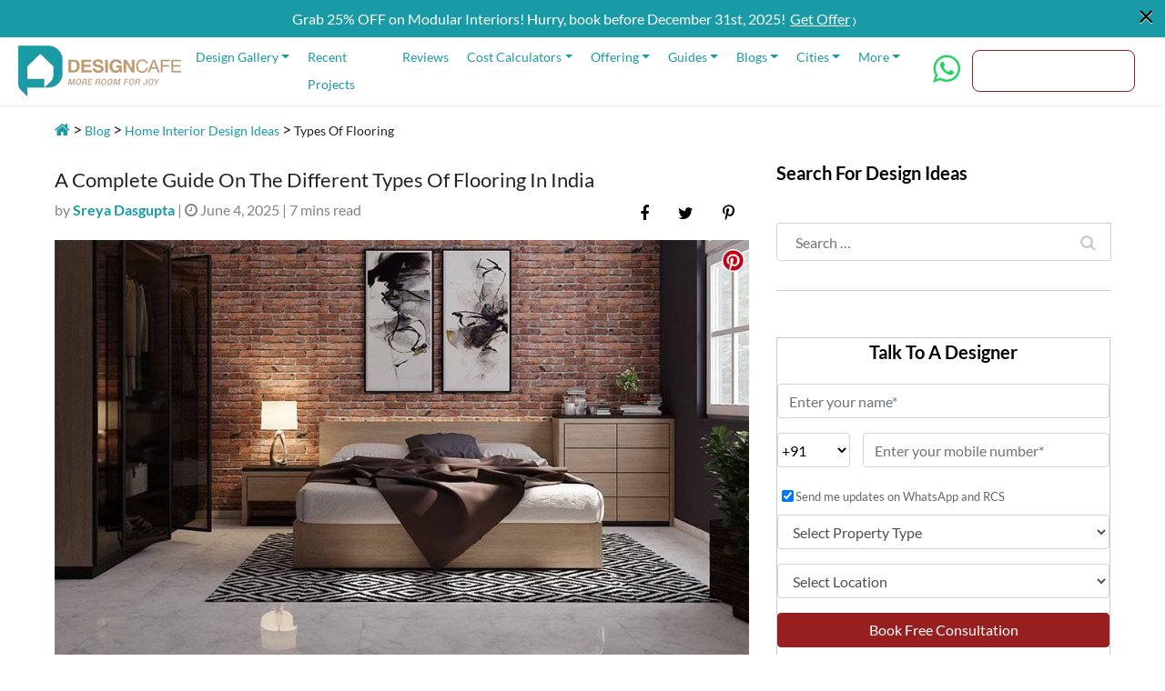

--- FILE ---
content_type: text/html; charset=UTF-8
request_url: https://www.designcafe.com/blog/home-interiors/types-of-flooring/
body_size: 38590
content:
<!DOCTYPE html>
<html lang="en-GB">

<head>

    <script src="https://code.jquery.com/jquery-3.7.1.min.js"></script>

    <meta name='robots' content='index, follow, max-image-preview:large, max-snippet:-1, max-video-preview:-1' />
	<style>img:is([sizes="auto" i], [sizes^="auto," i]) { contain-intrinsic-size: 3000px 1500px }</style>
	
	<!-- This site is optimized with the Yoast SEO plugin v26.0 - https://yoast.com/wordpress/plugins/seo/ -->
	<title>Types of flooring available for your home | DesignCafe</title>
	<meta name="description" content="Wondering what types of flooring are best for your home interiors? Here are the different types of flooring in India. Take a look." />
	<link rel="canonical" href="https://www.designcafe.com/blog/home-interiors/types-of-flooring/" />
	<meta property="og:locale" content="en_GB" />
	<meta property="og:type" content="article" />
	<meta property="og:title" content="Types of flooring available for your home | DesignCafe" />
	<meta property="og:description" content="Wondering what types of flooring are best for your home interiors? Here are the different types of flooring in India. Take a look." />
	<meta property="og:url" content="https://www.designcafe.com/blog/home-interiors/types-of-flooring/" />
	<meta property="og:site_name" content="DesignCafe" />
	<meta property="article:publisher" content="https://www.facebook.com/thedesigncafe/" />
	<meta property="article:published_time" content="2025-06-06T00:39:00+00:00" />
	<meta property="article:modified_time" content="2025-06-25T15:51:47+00:00" />
	<meta property="og:image" content="https://media.designcafe.com/wp-content/uploads/2022/06/26103404/types-of-flooring.jpg" />
	<meta property="og:image:width" content="940" />
	<meta property="og:image:height" content="564" />
	<meta property="og:image:type" content="image/jpeg" />
	<meta name="author" content="Sreya Dasgupta" />
	<meta name="twitter:card" content="summary_large_image" />
	<meta name="twitter:creator" content="@dc_designcafe" />
	<meta name="twitter:site" content="@dc_designcafe" />
	<meta name="twitter:label1" content="Written by" />
	<meta name="twitter:data1" content="Sreya Dasgupta" />
	<meta name="twitter:label2" content="Est. reading time" />
	<meta name="twitter:data2" content="8 minutes" />
	<!-- / Yoast SEO plugin. -->


<link rel="alternate" type="application/rss+xml" title="DesignCafe &raquo; Stories Feed" href="https://www.designcafe.com/web-stories/feed/"><link rel='stylesheet' id='wp-block-library-css' href='https://www.designcafe.com/wp-includes/css/dist/block-library/style.min.css' type='text/css' media='all' />
<style id='classic-theme-styles-inline-css' type='text/css'>
/*! This file is auto-generated */
.wp-block-button__link{color:#fff;background-color:#32373c;border-radius:9999px;box-shadow:none;text-decoration:none;padding:calc(.667em + 2px) calc(1.333em + 2px);font-size:1.125em}.wp-block-file__button{background:#32373c;color:#fff;text-decoration:none}
</style>
<style id='filebird-block-filebird-gallery-style-inline-css' type='text/css'>
ul.filebird-block-filebird-gallery{margin:auto!important;padding:0!important;width:100%}ul.filebird-block-filebird-gallery.layout-grid{display:grid;grid-gap:20px;align-items:stretch;grid-template-columns:repeat(var(--columns),1fr);justify-items:stretch}ul.filebird-block-filebird-gallery.layout-grid li img{border:1px solid #ccc;box-shadow:2px 2px 6px 0 rgba(0,0,0,.3);height:100%;max-width:100%;-o-object-fit:cover;object-fit:cover;width:100%}ul.filebird-block-filebird-gallery.layout-masonry{-moz-column-count:var(--columns);-moz-column-gap:var(--space);column-gap:var(--space);-moz-column-width:var(--min-width);columns:var(--min-width) var(--columns);display:block;overflow:auto}ul.filebird-block-filebird-gallery.layout-masonry li{margin-bottom:var(--space)}ul.filebird-block-filebird-gallery li{list-style:none}ul.filebird-block-filebird-gallery li figure{height:100%;margin:0;padding:0;position:relative;width:100%}ul.filebird-block-filebird-gallery li figure figcaption{background:linear-gradient(0deg,rgba(0,0,0,.7),rgba(0,0,0,.3) 70%,transparent);bottom:0;box-sizing:border-box;color:#fff;font-size:.8em;margin:0;max-height:100%;overflow:auto;padding:3em .77em .7em;position:absolute;text-align:center;width:100%;z-index:2}ul.filebird-block-filebird-gallery li figure figcaption a{color:inherit}

</style>
<style id='global-styles-inline-css' type='text/css'>
:root{--wp--preset--aspect-ratio--square: 1;--wp--preset--aspect-ratio--4-3: 4/3;--wp--preset--aspect-ratio--3-4: 3/4;--wp--preset--aspect-ratio--3-2: 3/2;--wp--preset--aspect-ratio--2-3: 2/3;--wp--preset--aspect-ratio--16-9: 16/9;--wp--preset--aspect-ratio--9-16: 9/16;--wp--preset--color--black: #000000;--wp--preset--color--cyan-bluish-gray: #abb8c3;--wp--preset--color--white: #ffffff;--wp--preset--color--pale-pink: #f78da7;--wp--preset--color--vivid-red: #cf2e2e;--wp--preset--color--luminous-vivid-orange: #ff6900;--wp--preset--color--luminous-vivid-amber: #fcb900;--wp--preset--color--light-green-cyan: #7bdcb5;--wp--preset--color--vivid-green-cyan: #00d084;--wp--preset--color--pale-cyan-blue: #8ed1fc;--wp--preset--color--vivid-cyan-blue: #0693e3;--wp--preset--color--vivid-purple: #9b51e0;--wp--preset--gradient--vivid-cyan-blue-to-vivid-purple: linear-gradient(135deg,rgba(6,147,227,1) 0%,rgb(155,81,224) 100%);--wp--preset--gradient--light-green-cyan-to-vivid-green-cyan: linear-gradient(135deg,rgb(122,220,180) 0%,rgb(0,208,130) 100%);--wp--preset--gradient--luminous-vivid-amber-to-luminous-vivid-orange: linear-gradient(135deg,rgba(252,185,0,1) 0%,rgba(255,105,0,1) 100%);--wp--preset--gradient--luminous-vivid-orange-to-vivid-red: linear-gradient(135deg,rgba(255,105,0,1) 0%,rgb(207,46,46) 100%);--wp--preset--gradient--very-light-gray-to-cyan-bluish-gray: linear-gradient(135deg,rgb(238,238,238) 0%,rgb(169,184,195) 100%);--wp--preset--gradient--cool-to-warm-spectrum: linear-gradient(135deg,rgb(74,234,220) 0%,rgb(151,120,209) 20%,rgb(207,42,186) 40%,rgb(238,44,130) 60%,rgb(251,105,98) 80%,rgb(254,248,76) 100%);--wp--preset--gradient--blush-light-purple: linear-gradient(135deg,rgb(255,206,236) 0%,rgb(152,150,240) 100%);--wp--preset--gradient--blush-bordeaux: linear-gradient(135deg,rgb(254,205,165) 0%,rgb(254,45,45) 50%,rgb(107,0,62) 100%);--wp--preset--gradient--luminous-dusk: linear-gradient(135deg,rgb(255,203,112) 0%,rgb(199,81,192) 50%,rgb(65,88,208) 100%);--wp--preset--gradient--pale-ocean: linear-gradient(135deg,rgb(255,245,203) 0%,rgb(182,227,212) 50%,rgb(51,167,181) 100%);--wp--preset--gradient--electric-grass: linear-gradient(135deg,rgb(202,248,128) 0%,rgb(113,206,126) 100%);--wp--preset--gradient--midnight: linear-gradient(135deg,rgb(2,3,129) 0%,rgb(40,116,252) 100%);--wp--preset--font-size--small: 13px;--wp--preset--font-size--medium: 20px;--wp--preset--font-size--large: 36px;--wp--preset--font-size--x-large: 42px;--wp--preset--spacing--20: 0.44rem;--wp--preset--spacing--30: 0.67rem;--wp--preset--spacing--40: 1rem;--wp--preset--spacing--50: 1.5rem;--wp--preset--spacing--60: 2.25rem;--wp--preset--spacing--70: 3.38rem;--wp--preset--spacing--80: 5.06rem;--wp--preset--shadow--natural: 6px 6px 9px rgba(0, 0, 0, 0.2);--wp--preset--shadow--deep: 12px 12px 50px rgba(0, 0, 0, 0.4);--wp--preset--shadow--sharp: 6px 6px 0px rgba(0, 0, 0, 0.2);--wp--preset--shadow--outlined: 6px 6px 0px -3px rgba(255, 255, 255, 1), 6px 6px rgba(0, 0, 0, 1);--wp--preset--shadow--crisp: 6px 6px 0px rgba(0, 0, 0, 1);}:where(.is-layout-flex){gap: 0.5em;}:where(.is-layout-grid){gap: 0.5em;}body .is-layout-flex{display: flex;}.is-layout-flex{flex-wrap: wrap;align-items: center;}.is-layout-flex > :is(*, div){margin: 0;}body .is-layout-grid{display: grid;}.is-layout-grid > :is(*, div){margin: 0;}:where(.wp-block-columns.is-layout-flex){gap: 2em;}:where(.wp-block-columns.is-layout-grid){gap: 2em;}:where(.wp-block-post-template.is-layout-flex){gap: 1.25em;}:where(.wp-block-post-template.is-layout-grid){gap: 1.25em;}.has-black-color{color: var(--wp--preset--color--black) !important;}.has-cyan-bluish-gray-color{color: var(--wp--preset--color--cyan-bluish-gray) !important;}.has-white-color{color: var(--wp--preset--color--white) !important;}.has-pale-pink-color{color: var(--wp--preset--color--pale-pink) !important;}.has-vivid-red-color{color: var(--wp--preset--color--vivid-red) !important;}.has-luminous-vivid-orange-color{color: var(--wp--preset--color--luminous-vivid-orange) !important;}.has-luminous-vivid-amber-color{color: var(--wp--preset--color--luminous-vivid-amber) !important;}.has-light-green-cyan-color{color: var(--wp--preset--color--light-green-cyan) !important;}.has-vivid-green-cyan-color{color: var(--wp--preset--color--vivid-green-cyan) !important;}.has-pale-cyan-blue-color{color: var(--wp--preset--color--pale-cyan-blue) !important;}.has-vivid-cyan-blue-color{color: var(--wp--preset--color--vivid-cyan-blue) !important;}.has-vivid-purple-color{color: var(--wp--preset--color--vivid-purple) !important;}.has-black-background-color{background-color: var(--wp--preset--color--black) !important;}.has-cyan-bluish-gray-background-color{background-color: var(--wp--preset--color--cyan-bluish-gray) !important;}.has-white-background-color{background-color: var(--wp--preset--color--white) !important;}.has-pale-pink-background-color{background-color: var(--wp--preset--color--pale-pink) !important;}.has-vivid-red-background-color{background-color: var(--wp--preset--color--vivid-red) !important;}.has-luminous-vivid-orange-background-color{background-color: var(--wp--preset--color--luminous-vivid-orange) !important;}.has-luminous-vivid-amber-background-color{background-color: var(--wp--preset--color--luminous-vivid-amber) !important;}.has-light-green-cyan-background-color{background-color: var(--wp--preset--color--light-green-cyan) !important;}.has-vivid-green-cyan-background-color{background-color: var(--wp--preset--color--vivid-green-cyan) !important;}.has-pale-cyan-blue-background-color{background-color: var(--wp--preset--color--pale-cyan-blue) !important;}.has-vivid-cyan-blue-background-color{background-color: var(--wp--preset--color--vivid-cyan-blue) !important;}.has-vivid-purple-background-color{background-color: var(--wp--preset--color--vivid-purple) !important;}.has-black-border-color{border-color: var(--wp--preset--color--black) !important;}.has-cyan-bluish-gray-border-color{border-color: var(--wp--preset--color--cyan-bluish-gray) !important;}.has-white-border-color{border-color: var(--wp--preset--color--white) !important;}.has-pale-pink-border-color{border-color: var(--wp--preset--color--pale-pink) !important;}.has-vivid-red-border-color{border-color: var(--wp--preset--color--vivid-red) !important;}.has-luminous-vivid-orange-border-color{border-color: var(--wp--preset--color--luminous-vivid-orange) !important;}.has-luminous-vivid-amber-border-color{border-color: var(--wp--preset--color--luminous-vivid-amber) !important;}.has-light-green-cyan-border-color{border-color: var(--wp--preset--color--light-green-cyan) !important;}.has-vivid-green-cyan-border-color{border-color: var(--wp--preset--color--vivid-green-cyan) !important;}.has-pale-cyan-blue-border-color{border-color: var(--wp--preset--color--pale-cyan-blue) !important;}.has-vivid-cyan-blue-border-color{border-color: var(--wp--preset--color--vivid-cyan-blue) !important;}.has-vivid-purple-border-color{border-color: var(--wp--preset--color--vivid-purple) !important;}.has-vivid-cyan-blue-to-vivid-purple-gradient-background{background: var(--wp--preset--gradient--vivid-cyan-blue-to-vivid-purple) !important;}.has-light-green-cyan-to-vivid-green-cyan-gradient-background{background: var(--wp--preset--gradient--light-green-cyan-to-vivid-green-cyan) !important;}.has-luminous-vivid-amber-to-luminous-vivid-orange-gradient-background{background: var(--wp--preset--gradient--luminous-vivid-amber-to-luminous-vivid-orange) !important;}.has-luminous-vivid-orange-to-vivid-red-gradient-background{background: var(--wp--preset--gradient--luminous-vivid-orange-to-vivid-red) !important;}.has-very-light-gray-to-cyan-bluish-gray-gradient-background{background: var(--wp--preset--gradient--very-light-gray-to-cyan-bluish-gray) !important;}.has-cool-to-warm-spectrum-gradient-background{background: var(--wp--preset--gradient--cool-to-warm-spectrum) !important;}.has-blush-light-purple-gradient-background{background: var(--wp--preset--gradient--blush-light-purple) !important;}.has-blush-bordeaux-gradient-background{background: var(--wp--preset--gradient--blush-bordeaux) !important;}.has-luminous-dusk-gradient-background{background: var(--wp--preset--gradient--luminous-dusk) !important;}.has-pale-ocean-gradient-background{background: var(--wp--preset--gradient--pale-ocean) !important;}.has-electric-grass-gradient-background{background: var(--wp--preset--gradient--electric-grass) !important;}.has-midnight-gradient-background{background: var(--wp--preset--gradient--midnight) !important;}.has-small-font-size{font-size: var(--wp--preset--font-size--small) !important;}.has-medium-font-size{font-size: var(--wp--preset--font-size--medium) !important;}.has-large-font-size{font-size: var(--wp--preset--font-size--large) !important;}.has-x-large-font-size{font-size: var(--wp--preset--font-size--x-large) !important;}
:where(.wp-block-post-template.is-layout-flex){gap: 1.25em;}:where(.wp-block-post-template.is-layout-grid){gap: 1.25em;}
:where(.wp-block-columns.is-layout-flex){gap: 2em;}:where(.wp-block-columns.is-layout-grid){gap: 2em;}
:root :where(.wp-block-pullquote){font-size: 1.5em;line-height: 1.6;}
</style>
<link rel='stylesheet' id='jpibfi-style-css' href='https://www.designcafe.com/wp-content/plugins/jquery-pin-it-button-for-images/css/client.css' type='text/css' media='all' />
<link rel='stylesheet' id='related-posts-by-taxonomy-css' href='https://www.designcafe.com/wp-content/plugins/related-posts-by-taxonomy/includes/assets/css/styles.css' type='text/css' media='all' />
<link rel='stylesheet' id='child-understrap-styles-css' href='https://www.designcafe.com/wp-content/themes/designcafe/css/child-theme.min.css?v=1759256105' type='text/css' media='all' />
<link rel='stylesheet' id='understrap-child-styles-css' href='https://www.designcafe.com/wp-content/themes/designcafe/style.min.css?v=1759256105' type='text/css' media='all' />
<link rel='stylesheet' id='fancybox-styles-css' href='https://www.designcafe.com/wp-content/themes/designcafe/css/jquery.fancybox.min.css?v=1759256105' type='text/css' media='all' />
<link rel='stylesheet' id='owl-carousel-styles-css' href='https://www.designcafe.com/wp-content/themes/designcafe/css/owl.carousel.min.css?v=1759256105' type='text/css' media='all' />
<link rel='stylesheet' id='owl-theme-styles-css' href='https://www.designcafe.com/wp-content/themes/designcafe/css/owl.theme.default.min.css?v=1759256105' type='text/css' media='all' />
<link rel='stylesheet' id='select-style-css' href='https://www.designcafe.com/wp-content/themes/designcafe/css/bootstrap-select.min.css?v=1759256105' type='text/css' media='all' />
<!--n2css--><!--n2js--><script type="text/javascript" src="https://www.designcafe.com/wp-includes/js/jquery/jquery.min.js" id="jquery-core-js"></script>
<script type="text/javascript" src="https://www.designcafe.com/wp-includes/js/jquery/jquery-migrate.min.js" id="jquery-migrate-js"></script>


<style type="text/css">
	a.pinit-button.custom span {
		}

	.pinit-hover {
		opacity: 0.8 !important;
		filter: alpha(opacity=80) !important;
	}
	a.pinit-button {
	border-bottom: 0 !important;
	box-shadow: none !important;
	margin-bottom: 0 !important;
}
a.pinit-button::after {
    display: none;
}</style>
		<link rel="Shortcut Icon" type="image/x-icon" href="https://www.designcafe.com/favicon.ico" /><meta name="mobile-web-app-capable" content="yes">
<meta name="apple-mobile-web-app-capable" content="yes">
<meta name="apple-mobile-web-app-title" content="DesignCafe - Complete Home Interiors | Best Home Interiors Company in Bangalore, Mumbai and Hyderabad">
		<style type="text/css" id="wp-custom-css">
			.comments-area{display:none;}
.form-radio-gp{
	margin-bottom:1%;
}
.footerForm .select2-selection--single{
	width:85px;
}
#n2-ss-1 .slider-btn-cta .btn-slider-small-txt {
	font-size:14px;
}
.page-id-13145 .wpcf7 input:hover[type="submit"]{
	background-color:#062639;
		border-color:#062639;
}
.page-id-13145 .wpcf7 input[type="submit"]{
	color: white;
border-color: #189ba6;
background-color: #189ba6;
}
.page-id-13145 #franchisee .modal-body div.wpcf7-response-output{
	border: 3px solid green;
	color:green;
}
.wp-post-widget-listing img.alignleft.wp-post-image{
	height:50px !important;
	margin:0 10px 0 0 !important;
}
.location-type-class .alm-filter--title p {
    margin-bottom: 0;
    font-weight: 700;
}
.property-type-class .alm-filter--title p {
    margin-bottom: 0;
    font-weight: 700;
}
.guide-category-name a {
    text-align: left;
}
.single-cat-link-new-listing {
	-webkit-box-flex: 0;
    -ms-flex: 0 0 100% !important;
    flex: 0 0 100% !important;
    max-width: 100% !important;
}
.blog-category-wrap-new {
    margin-top: 50px;
    padding-bottom: 0;
}
.archive .blog-category-wrap-new {
    margin-top: 0;
    padding-bottom: 0;
}
.blog-instagram-row-new {
    background-color: #F1F1F1;
    padding: 50px 0;
    margin-top: 40px;
}
.form-inline .form-group .blog-subscription-form {
    height: auto;
}
#contactUsModal {
	z-index: 999999;
}
.single-blog-entry-content .rt-reading-time {
	display: none !important;
}
.collection-description .rt-reading-time {
	display: none !important;
}
.collection-tab-list {
    padding-left: 18px;
}
.galler-thumbnail-image{
	max-width: 10%;
  padding-left: 3px;
  padding-right: 3px;
  margin-top: 6px;
}
.tab-content.gallary-image-tab-content {
    max-height: 300px;
    overflow-y: scroll;
}
.tooltip-inner {
    background-color: #189ba6;
}
.bs-tooltip-top .arrow:before {
    border-top-color: #189ba6;
}
.state-error{color: #dc3545;font-size: 1em;
    font-weight: normal;}
@media(max-width:768px) {
	.mobile-slider-btn a span {
    display: block;
    font-size: 18px !important;
}
	.mobile-slider-btn a {
    font-size: 22px !important;
}
}
@media(max-width:480px) {
	.mobile-slider-btn a span {
    display: block;
    font-size: 14px !important;
}
	.mobile-slider-btn a {
    font-size: 18px !important;
}
}
@media (max-width: 767px) {
	.desktop-home-page-slider {
		display: none;
	}
}
@media (min-width: 768px) {
	.mobile-home-page-slider {
		display: none;
	}
}
img.scaled-image {
    border: 0;
    margin: initial;
}
@media (min-width: 1024px) { 
	.collection-tab-list:first-child{
		padding-left:0;
	}
	.collection-tab-list {
    padding-left: 18px;
}
.collection-tab-list a {
    font-weight: 500;
    font-size: 14px;
}
	.collection-tab-list.label {
    font-size: 14px;
}
}
@media (max-width:990px) {
	.header-navabar-nav.show {
    display: block;
    overflow-y: scroll;
    max-height: 70vh;
}
}
@media (max-width: 1023px) {
	#text-9 {
    display: none;
}
		#text-10 {
    display: none;
}
}
@media(min-width: 1280px) and (max-width:1365px) {
	.navbar-dark .navbar-nav .nav-link {
    color: #189ba6 !important;
    font-size: 14px;
    padding: 0 13px 0 0;
}
}
@media (max-width: 479px) and (min-width: 320px){
	.form-radio-gp {
			margin-right: 5px !important;
	}
	.form-radio-gp label{
		font-size: 10px;
	}
	.navbar-dark .header-navabar-nav-auto>li>.mob-header-icon{
		padding: 0px 0 !important;
	}
	.galler-thumbnail-image {
    max-width: 14%;
    padding-left: 3px;
    padding-right: 3px;
    margin-top: 3px;
	}
	.galler-thumbnail-image-list{max-width: 100%;}
	.tab-content.gallary-image-tab-content {
    max-height: 150px;
	}
}
.page-id-10103 .sign-up-process-section{padding: 30px 0;}
.page-id-10103 li.galler-thumbnail-tab-name:nth-child(4) {
    max-width: 50%;
    flex: 0 0 50%;
}
.page-id-10103 li.galler-thumbnail-tab-name:nth-child(5) {
    max-width: 50%;
    flex: 0 0 50%;
}
.page-id-10103 .galler-thumbnail-tab-name-list > li{
	margin-bottom: 10px;
}
.owl-carousel .owl-item .owl-lazy{opacity: 1;}
.blog-home-first-section-cls{min-height: auto;max-height: none;}
#wpcf7-f16860-p1482-o1 .cf7sr-g-recaptcha div {
    margin: 5px auto;
}

@media (min-width: 360px) and (max-width: 479px){
	
	
.iti__country-list {
	    top: 29rem!important;
}
button.navbar-toggler {
    float: right;
    right: 24px;
}
.contact-tab-fixed_new .collection-tab-list-name {
    height: 52px;
	}
	.custom-logo-link {
    width: 262px;
}
	.footer-stickey-mobile {
    height: 76px;
}
}
@media only screen and (max-width: 1023px){
.mobile-top-cat-slider-cls {
    display: none;
}
}
@media (min-width: 320px) and (max-width: 479px){
.bg-text-title h2{
    top: -10px;
}
.model-popup-btn .close {
	color: #939090!important;}
}
figure.wp-block-table.is-style-regular, .wp-block-table table, .wp-block-table th, .wp-block-table td {
    border: 1px solid #ddd;
}
.wp-block-table.is-style-stripes, .wp-block-table.is-style-stripes td, .wp-block-table.is-style-stripes th {
    border: 1px solid #ddd;
}
.wp-block-table.is-style-stripes td, .wp-block-table.is-style-stripes th{
	padding: 20px;
}
.type-post .wp-block-table.is-style-stripes th.has-text-align-left {
    background-color: #189BA6;
    text-align: center;
    color: white;
}

.contact-us-sales input.leadform-input.form-control {
    height: 42px;
}
	.iti-mobile .iti--container{    z-index:1000000!important;
	}
.iti-mobile .iti__country-list {
	    max-height: 30%;
}

#modular-kitchen-design .collection-slider-title h2 {
	line-height: 60px!important;
}

.what-spacial .sub-heading.why-signature img{
	width: 460px;
}

.hapy-cus .sub-heading img{
	    width: 645px;
}

.space-saving .sub-heading img{
	width:510px;
}

@media (min-width: 320px) and (max-width: 479px) {
/* 	 .iti-mobile .iti--container {
        position:               absolute;
    } */
    .iti__country-list {
        height: 229px;
        top: 253px;
			left:-10px;
    }
}
.cta.dc-site-service-family {
	margin-bottom: 20px;
}

.collection-top-title-new h1{
	font-size: 25px;
}


@media (min-resolution: 110dpi) {
 	.collection-top-section {
			margin-top: 4px!important;
	}
}

@media only screen and (max-width: 768px) {
	.signature .sub-heading h2 {
    	font-size: 18px;
	}
	.collection-top-section {
		margin-top: 28px!important;	
	}
}

.why-signature img:nth-child(1) {
  margin-bottom: -45px!important;
}
.why-signature img:nth-child(3) {
  margin-top: -37px!important;
}

.hapy-cus img:nth-child(1) {
  margin-bottom: -25px!important;
}
.hapy-cus img:nth-child(3) {
  margin-top: -28px!important;
}

.space-saving img:nth-child(1) {
  margin-bottom: -33px!important;
}
.space-saving img:nth-child(3) {
  margin-top: -39px!important;
}

.space-saving .slider-text-1 {
    margin-top: 40px!important; 
	
}

.section-divider.hapy-cus .video-img-container{
	margin-bottom: 21px;
}

.contact-us-location-listing {
	overflow: auto hidden;
    flex-wrap: nowrap;
    display: flex;
}





@media(min-width:768px) {
#contact-us-location-listing li:nth-child(4){
	    width: 200px;
}
#contact-us-location-listing {
  height: 60px!important;
}
}
		</style>
		    <!-- Include jQuery library -->
    <!-- <script src="https://code.jquery.com/jquery-3.6.0.min.js"></script> -->

    <!-- Include intl-tel-input CSS -->
    <!-- <link rel="stylesheet" href="https://cdnjs.cloudflare.com/ajax/libs/intl-tel-input/17.0.8/css/intlTelInput.css" /> -->

    <!-- Include intl-tel-input JS -->
    <!-- <script src="https://cdnjs.cloudflare.com/ajax/libs/intl-tel-input/17.0.8/js/intlTelInput.min.js"></script> -->

        <meta charset="UTF-8">
    <meta name="theme-color" content="#189BA6">
    <meta name="viewport" content="width=device-width, initial-scale=1, user-scalable=no, shrink-to-fit=no">
    <link rel="profile" href="https://gmpg.org/xfn/11">
    <meta name="google-site-verification" content="m6Ggfu9hu2P6chl0nzUP3j6nMeNcpmtWH76cLYra-80" />
    <!-- <script src="https://cdnjs.cloudflare.com/ajax/libs/jquery/3.3.1/jquery.min.js"></script> -->

    <!-- <link
        href="https://www.designcafe.com/wp-content/themes/designcafe/css/child-theme.min.css?v=1759256105"
        rel="stylesheet"> -->

    <!-- <link
        href="https://www.designcafe.com/wp-content/themes/designcafe/style.min.css?v=1759256105"
        rel="stylesheet"> -->

    <!-- <link
        href="https://www.designcafe.com/wp-content/themes/designcafe/css/bootstrap-select.min.css?v=1759256105"
        rel="stylesheet"> -->

    <!-- <link
        href="https://www.designcafe.com/wp-content/themes/designcafe/css/responsive2.min.css?v=1759256105"
        rel="stylesheet">

    <link
        href="https://www.designcafe.com/wp-content/themes/designcafe/css/responsive3.min.css?v=1759256105"
        rel="stylesheet">

    <link
        href="https://www.designcafe.com/wp-content/themes/designcafe/css/responsive-homepage.min.css?v=1759256105"
        rel="stylesheet"> -->

    <!-- <link rel="stylesheet"
        href="https://www.designcafe.com/wp-content/themes/designcafe/css/prettyPhoto.min.css?v=1759256105"
        type="text/css" media="screen" title="prettyPhoto main stylesheet" charset="utf-8" /> -->

    <link rel="stylesheet"
        href="https://www.designcafe.com/wp-content/themes/designcafe/css/new-style-new.min.css?v=1768821264">
    <link rel="stylesheet"
        href="https://www.designcafe.com/wp-content/themes/designcafe/css/new-style.min.css?v=s1768970167">


    <!-- Owl Carousel CSS -->
    <!-- <link rel="stylesheet" href="https://cdnjs.cloudflare.com/ajax/libs/OwlCarousel2/2.3.4/assets/owl.carousel.min.css"> -->
    <!-- <link rel="stylesheet"
        href="https://cdnjs.cloudflare.com/ajax/libs/OwlCarousel2/2.3.4/assets/owl.theme.default.min.css"> -->

    <!-- Owl Carousel JS -->
    <!-- <script src="https://cdnjs.cloudflare.com/ajax/libs/OwlCarousel2/2.3.4/owl.carousel.min.js"></script> -->

    <!-- jQuery Validation Plugin -->
    <!-- <script src="https://cdnjs.cloudflare.com/ajax/libs/jquery-validate/1.19.5/jquery.validate.min.js"></script> -->

    <!-- <script src="https://cdnjs.cloudflare.com/ajax/libs/sticky-sidebar/3.3.1/jquery.sticky-sidebar.min.js"></script> -->
    <script type="application/ld+json">{"@context":"https://schema.org","@type":"Article","headline":"A Complete Guide On The Different Types Of Flooring In India","mainEntityOfPage":{"@type":"WebPage","@id":"https://www.designcafe.com/blog/home-interiors/types-of-flooring/"},"image":{"@type":"ImageObject","url":"https://media.designcafe.com/wp-content/uploads/2024/06/26103404/types-of-flooring.jpg","height":564,"width":940},"description":"Wondering what types of flooring are best for your home interiors? Here are the different types of flooring in India. Take a look.","datePublished":"2024","dateModified":"2024","author":{"@type":"Person","name":"Sreya Dasgupta"},"publisher":{"@type":"Organization","name":"DesignCafe","logo":{"@type":"ImageObject","url":"https://media.designcafe.com/wp-content/uploads/2021/01/06205157/design-cafe-logo.png","height":86,"width":273}},"sameAs":["https://www.facebook.com/thedesigncafe/","https://www.instagram.com/designcafe.dc/","https://www.linkedin.com/company/design-cafe/","https://twitter.com/dc_designcafe/"],"articleBody":"Here is all you need to know about the most popular and different types of flooring in India.\nWhen thinking of revamping our homes, we usually think of wall colours, lights, accessories and furniture. Flooring is usually kept as it is, or the majority opt for marble. But there are different types of flooring options to choose from in India. These are pocket-friendly, easy to maintain and extremely eye-catching. These unique types of flooring add layers to your home interiors and elevate the aesthetic character. So without further ado, let’s dive into some of the most popular, practical and stunning flooring options for your home. \nWooden Is The Type Of Flooring That Lends Warmth To Your Home\nWooden flooring adds an edge to your home and brings in a cosy, comforting vibe. It is the perfect choice to elevate the look of your living room. They are available in multiple shades, textures and hues to match your home interiors. They might be a little expensive, but if maintained with care, they can last for a very long time. You can opt for hardwood flooring, softwood flooring, engineered wood flooring or wood-like laminate flooring. These types of floorings are pretty versatile and match any interior design scheme — be it modern, industrial, eclectic, minimalistic or bohemian. Here we have designed the living room with wooden flooring, a solid wood dining table with a metal base and some industrial-style chairs. Iron furniture and a floor carpet complete the look.\nTerracotta Is The Type Of Floor Tile That Infuses Earthiness In Your Home Interiors\nTo lend an earthy vibe to your home, these types of floor tiles are perfect for you. Compared to wooden flooring, terracotta flooring is relatively cheaper and easier to maintain. These tiles are highly durable, making them ideal for the kitchen and other areas with high footfall. You can use these types of floor materials for both traditional and modern kitchens. They blend seamlessly with traditional design aesthetics while adding a striking contrast and classic vibe to a modern design. They are anti-slippery too, making them perfect for homes with kids, elderly parents and pets.\nOxidised Flooring Is A Type Of Floor Material That Creates A Cool Environment\nOxidised flooring is best for Indian homes, especially those in hot and humid regions. These types of floor materials help keep the room cool and add a vintage touch to your home. The rich red colour of oxidised flooring infuses vibrancy in the room’s interiors and brings a fun vibe. You can opt for brick cladding walls and wooden furniture to match the flooring design. Personalise your space with different types of floor coverings like rugs or carpets. Choose some indoor plants to complete the authentic look of the oxidised flooring design.\nTypes Of Floor Coverings That Work Best For The Balcony\nWhen thinking of different types of flooring or floor coverings for balconies, make sure they are weather-resistant, anti-slippery and easy to maintain. Rubber flooring or tiles are a good idea, but grass flooring is the best option if you want to add a natural vibe. You can choose turf grass carpet for a low cost and easy maintenance option. Add potted plants, rattan furniture and some ambient lighting to create a cosy outdoor space on your balcony.\nMoroccan Tiles Add An Edge To Your Home Interiors\nTiles are a budget-friendly flooring option for your home. If you want to infuse an artistic edge to your home, opt for Moroccan tiles. The intricate print elevates the aesthetics of your home interiors and adds an elegant look. You can also add some authentic Moroccan design accents and furniture to add to the Moroccan theme. The tan leather sectional sofa and low coffee table lend a luxurious aura to the space and accentuate the beauty of this Moroccan-style living room design.\nMarble Is The Type Of Flooring In India You Can Never Get Wrong\nThere is no doubt about the level of luxury and serenity marble flooring adds to the home interiors. These make your home look spacious and lend a clean, clutter-free look. The marble veins add a rich texture to the home interiors and create a royal look. But marble comes with its share of disadvantages. It is quite expensive and slippery. You should make sure to keep the floor dry to avoid accidents. Cover the marble floor with a designer carpet or floor rug to make it anti-slippery and comforting.\nCeramic Tiles Add A Glaze To Your Home Interiors\nAmongst the types of floor tiles in India, ceramic is the most popular one, as the look and feel of ceramic tiles are the closest to marbles. They are available in different colours and textures so you have many options in picking the perfect one for your home interiors. Ceramic also has a shiny surface and reflects light beautifully. This helps accentuate the look of your home and adds jazz to the room. Keep the design aesthetics to the minimum and opt for muted colours on the wall to bring maximum attention to the floor. And if you want to add to the shine, use some decorous chandeliers, spotlight and space-saving furniture to free up the floor space as much as possible.\nCheckered Tiles Are Extremely Trendy And Add A Quirky Element\nIf you are looking for some fun and quirky types of floor tiles, then opt for checkered tiles. They are available in multiple patterns and add a fun element to the home. You can use it for the bathroom, living room or any other space of your home. This bathroom is designed in a white and blue colour scheme and the checkered floor tiles add a character to the design aesthetics, elevating its look by several notches. \nDifferent Types Of Vinyl Flooring Offer A Practical Solution For Your Home\nVinyl flooring imitates the look of natural wood but is comparatively cheaper than natural wooden flooring. It is also easy to maintain and lends warmth to the interiors, just like natural wood. You can opt for vinyl tiles or laminates as per your preference. To match the flooring, add some wooden furniture and accents, as we did in this home. The wooden book cabinet, side cabinet and wood panelling on the railing stitches the look together while the indoor plants add a pop of freshness to the design. There are multiple types of vinyl flooring options available in the market. You can choose the colour that best suits your home’s interior design. \nWe hope this blog gives you all the relevant information you need for making your decision about the types of flooring in India. If you want to add elegance and elevate the functionality of your home interiors, look no further. Book a free consultation with Design Cafe today, and our designers will help you with personalised home interior solutions that fit your budget and preference. Our high-quality materials, prompt service, no-cost EMI options and quick turnaround time will make your home interior journey a hassle-free experience. So call us now and get ready to turn your house into your dream home."}</script>
<script type="application/ld+json">{"@context":"https://schema.org/","@type":"BreadcrumbList","name":"A Complete Guide On The Different Types Of Flooring In India","itemListElement":[{"@type":"ListItem","position":"1","item":{"@id":"https://www.designcafe.com","name":"Home"}},{"@type":"ListItem","position":"2","item":{"@id":"https://www.designcafe.com/blog/","name":"Blog"}},{"@type":"ListItem","position":"3","item":{"@id":"https://www.designcafe.com/blog/home-interiors/","name":"Home Interiors"}},{"@type":"ListItem","position":"4","item":{"@id":"https://www.designcafe.com/blog/home-interiors/types-of-flooring/","name":"Types Of Flooring"}}]}</script>
    <!-- Google Tag Manager -->
    <script>
    (function(w, d, s, l, i) {
        w[l] = w[l] || [];
        w[l].push({
            'gtm.start': new Date().getTime(),
            event: 'gtm.js'
        });
        var f = d.getElementsByTagName(s)[0],
            j = d.createElement(s),
            dl = l != 'dataLayer' ? '&l=' + l : '';
        j.async = true;
        j.src =
            'https://www.googletagmanager.com/gtm.js?id=' + i + dl;
        f.parentNode.insertBefore(j, f);
    })(window, document, 'script', 'dataLayer', 'GTM-WLR8MTX');
    </script>
    <!-- End Google Tag Manager -->
    <!-- Google Analytics-->
    <script>
    window.dataLayer = window.dataLayer || [];

    function gtag() {
        dataLayer.push(arguments);
    }
    gtag('js', new Date());
    gtag('config', 'AW-844999971');
    </script>
    <!-- End Google Analytics-->
    <!-- Global site tag (gtag.js) - Google Ads: 770899520 -->
    <script async src="https://www.googletagmanager.com/gtag/js?id=AW-770899520"></script>
    <script>
    window.dataLayer = window.dataLayer || [];

    function gtag() {
        dataLayer.push(arguments);
    }
    gtag('js', new Date());
    gtag('config', 'AW-770899520');
    </script>
    <script>
    gtag('event', 'page_view', {
        'send_to': 'AW-770899520',
        'user_id': 'replace with value'
    });
    </script>
    <!--end Global site tag-->
    <!--start Microsoft bing -->
    <script>
    (function(w, d, t, r, u) {
        var f, n, i;
        w[u] = w[u] || [], f = function() {
            var o = {
                ti: "134601667"
            };
            o.q = w[u], w[u] = new UET(o), w[u].push("pageLoad")
        }, n = d.createElement(t), n.src = r, n.async = 1, n.onload = n.onreadystatechange = function() {
            var s = this.readyState;
            s && s !== "loaded" && s !== "complete" || (f(), n.onload = n.onreadystatechange = null)
        }, i = d.getElementsByTagName(t)[0], i.parentNode.insertBefore(n, i)
    })(window, document, "script", "//bat.bing.com/bat.js", "uetq");
    </script>
    <!--end Microsoft bing-->
    <!-- Facebook Pixel -->
    <script>
    ! function(f, b, e, v, n, t, s) {
        if (f.fbq) return;
        n = f.fbq = function() {
            n.callMethod ?
                n.callMethod.apply(n, arguments) : n.queue.push(arguments)
        };
        if (!f._fbq) f._fbq = n;
        n.push = n;
        n.loaded = !0;
        n.version = '2.0';
        n.queue = [];
        t = b.createElement(e);
        t.async = !0;
        t.src = v;
        s = b.getElementsByTagName(e)[0];
        s.parentNode.insertBefore(t, s)
    }(window, document, 'script',
        'https://connect.facebook.net/en_US/fbevents.js');
    fbq('init', '555410081511945');
    fbq('track', 'PageView');
    </script>
    <!-- End Facebook Pixel -->
    <script type="text/javascript ">
    var templateUrl = 'https://www.designcafe.com/wp-content/themes/designcafe';
    </script>
    <!-- <script src="https://cdnjs.cloudflare.com/ajax/libs/moment.js/2.24.0/moment.min.js"></script> -->
    <script
        src="https://www.designcafe.com/wp-content/themes/designcafe/js/new-whatsaap_source.min.js?v=1768821866">
    </script>
    <script
        src="https://www.designcafe.com/wp-content/themes/designcafe/js/new-custom.min.js?v=s1768822209">
    </script>

    <script
        src="https://www.designcafe.com/wp-content/themes/designcafe/js/child-theme.min.js?v=s1759256105">
    </script>

    <script
        src="https://www.designcafe.com/wp-content/themes/designcafe/js/bootstrap-select.min.js?v=s1759256105">
    </script>
    <script src="https://cdnjs.cloudflare.com/ajax/libs/lazysizes/5.3.2/lazysizes.min.js" async></script>




    
</head>

<body class="wp-singular post-template-default single single-post postid-35369 single-format-standard wp-custom-logo wp-embed-responsive wp-theme-understrap-master wp-child-theme-designcafe group-blog">


            <div id="noty-holder"></div>
    
    <div class="site" id="page">
        <div id="wrapper-navbar"  >
            <a class="skip-link sr-only sr-only-focusable"
                href="#content">Skip to content</a>
            <nav class="navbar navbar-dark navbar-expand-lg fixed-top header-bg" id="nav">
                                    <!-- Your site title as branding in the menu -->
                    <a href="https://www.designcafe.com/" class="navbar-brand custom-logo-link" rel="home"><img width="273" height="86" src="https://www.designcafe.com/wp-content/uploads/2023/07/designcafe-logo.webp" class="img-fluid" alt="DesignCafe Logo" decoding="async" srcset="https://www.designcafe.com/wp-content/uploads/2023/07/designcafe-logo.webp 273w, https://www.designcafe.com/wp-content/uploads/2023/07/designcafe-logo-150x47.webp 150w" sizes="(max-width: 273px) 100vw, 273px" /></a>                    <!-- end custom logo -->
                    <!-- Collapse button -->
                    <div id="openbtn1" class="open-btn1"><a href="https://www.designcafe.com/?s="><i
                                class="fa fa-search" aria-hidden="true"></i></a></div>
                    <!--/search-wrap-->
                    <!-- Mobile Toggle New design -->
                    <button class="navbar-toggler second-button" type="button" data-toggle="collapse"
                        data-target="#navbarNavDropdown-new" id="responsive-menu-btn"
                        aria-controls="navbarNavDropdown-new" aria-expanded="false" aria-label="Toggle navigation">
                        <div class="animated-icon2"><span></span><span></span><span></span><span></span></div>
                    </button>
                    <!-- The WordPress Menu goes here -->
                    <div id="navbarNavDropdown-new" class="collapse navbar-collapse header-navabar-nav"><ul id="main-menu" class="navbar-nav ml-auto header-navabar-nav-auto"><li   id="menu-item-3211" class="collections menu-item menu-item-type-post_type menu-item-object-page menu-item-has-children dropdown menu-item-3211 nav-item"><a title="Design Gallery" href="https://www.designcafe.com/interior-design/" data-hover="dropdown" aria-haspopup="true" aria-expanded="false" class="dropdown-toggle nav-link" id="menu-item-dropdown-3211" data-ps2id-api="true">Design Gallery</a>
<ul class="dropdown-menu" aria-labelledby="menu-item-dropdown-3211" role="menu">
	<li   id="menu-item-8919" class="menu-item menu-item-type-taxonomy menu-item-object-collectioncategory menu-item-8919 nav-item"><a title="Modular Kitchen Designs" href="https://www.designcafe.com/interior-design/modular-kitchen-design/" class="dropdown-item" data-ps2id-api="true">Modular Kitchen Designs</a></li>
	<li   id="menu-item-10482" class="menu-item menu-item-type-post_type menu-item-object-page menu-item-10482 nav-item"><a title="Customise Your Kitchen" href="https://www.designcafe.com/custom-modular-kitchens/" class="dropdown-item" data-ps2id-api="true">Customise Your Kitchen</a></li>
	<li   id="menu-item-8921" class="menu-item menu-item-type-taxonomy menu-item-object-collectioncategory menu-item-8921 nav-item"><a title="Wardrobe Designs" href="https://www.designcafe.com/interior-design/wardrobe-design/" class="dropdown-item" data-ps2id-api="true">Wardrobe Designs</a></li>
	<li   id="menu-item-8920" class="menu-item menu-item-type-taxonomy menu-item-object-collectioncategory menu-item-8920 nav-item"><a title="Bedroom Designs" href="https://www.designcafe.com/interior-design/bedroom-design/" class="dropdown-item" data-ps2id-api="true">Bedroom Designs</a></li>
	<li   id="menu-item-8923" class="menu-item menu-item-type-taxonomy menu-item-object-collectioncategory menu-item-8923 nav-item"><a title="Living Room Designs" href="https://www.designcafe.com/interior-design/living-room-design/" class="dropdown-item" data-ps2id-api="true">Living Room Designs</a></li>
	<li   id="menu-item-8925" class="menu-item menu-item-type-taxonomy menu-item-object-collectioncategory menu-item-8925 nav-item"><a title="Space Saving Designs" href="https://www.designcafe.com/interior-design/space-saving-design/" class="dropdown-item" data-ps2id-api="true">Space Saving Designs</a></li>
	<li   id="menu-item-8922" class="menu-item menu-item-type-taxonomy menu-item-object-collectioncategory menu-item-8922 nav-item"><a title="Dining Room Designs" href="https://www.designcafe.com/interior-design/dining-room-design/" class="dropdown-item" data-ps2id-api="true">Dining Room Designs</a></li>
	<li   id="menu-item-21533" class="menu-item menu-item-type-custom menu-item-object-custom menu-item-21533 nav-item"><a title="Home Office Designs" href="https://www.designcafe.com/interior-design/home-office-design/" class="dropdown-item" data-ps2id-api="true">Home Office Designs</a></li>
	<li   id="menu-item-9220" class="menu-item menu-item-type-custom menu-item-object-custom menu-item-9220 nav-item"><a title="Kids Bedroom Designs" href="https://www.designcafe.com/interior-design/kids-bedroom-design/" class="dropdown-item" data-ps2id-api="true">Kids Bedroom Designs</a></li>
	<li   id="menu-item-8924" class="menu-item menu-item-type-taxonomy menu-item-object-collectioncategory menu-item-8924 nav-item"><a title="Bathroom Designs" href="https://www.designcafe.com/interior-design/bathroom-design/" class="dropdown-item" data-ps2id-api="true">Bathroom Designs</a></li>
	<li   id="menu-item-20048" class="menu-item menu-item-type-custom menu-item-object-custom menu-item-20048 nav-item"><a title="1 BHK Interior Designs" href="https://www.designcafe.com/interior-design/1bhk-interior-design/" class="dropdown-item" data-ps2id-api="true">1 BHK Interior Designs</a></li>
	<li   id="menu-item-15460" class="menu-item menu-item-type-custom menu-item-object-custom menu-item-15460 nav-item"><a title="2 BHK Interior Designs" href="https://www.designcafe.com/interior-design/2bhk-interior-design/" class="dropdown-item" data-ps2id-api="true">2 BHK Interior Designs</a></li>
	<li   id="menu-item-15461" class="menu-item menu-item-type-custom menu-item-object-custom menu-item-15461 nav-item"><a title="3 BHK Interior Designs" href="https://www.designcafe.com/interior-design/3bhk-interior-design/" class="dropdown-item" data-ps2id-api="true">3 BHK Interior Designs</a></li>
</ul>
</li>
<li   id="menu-item-3201" class="recent-projects menu-item menu-item-type-post_type menu-item-object-page menu-item-3201 nav-item"><a title="Recent Projects" href="https://www.designcafe.com/recent-projects-completed/" class="nav-link" data-ps2id-api="true">Recent Projects</a></li>
<li   id="menu-item-4113" class="menu-item menu-item-type-post_type menu-item-object-page menu-item-4113 nav-item"><a title="Reviews" href="https://www.designcafe.com/customer-reviews/" class="nav-link" data-ps2id-api="true">Reviews</a></li>
<li   id="menu-item-74331" class="menu-item menu-item-type-custom menu-item-object-custom menu-item-has-children dropdown menu-item-74331 nav-item"><a title="Cost Calculators" href="#" data-hover="dropdown" aria-haspopup="true" aria-expanded="false" class="dropdown-toggle nav-link" id="menu-item-dropdown-74331" data-ps2id-api="true">Cost Calculators</a>
<ul class="dropdown-menu" aria-labelledby="menu-item-dropdown-74331" role="menu">
	<li   id="menu-item-74332" class="menu-item menu-item-type-post_type menu-item-object-page menu-item-74332 nav-item"><a title="Home Interior Cost Calculator" href="https://www.designcafe.com/home-interior-cost-calculator/" class="dropdown-item" data-ps2id-api="true">Home Interior Cost Calculator</a></li>
	<li   id="menu-item-74330" class="menu-item menu-item-type-post_type menu-item-object-page menu-item-74330 nav-item"><a title="Modular Kitchen Cost Calculator" href="https://www.designcafe.com/modular-kitchen-cost-calculator/" class="dropdown-item" data-ps2id-api="true">Modular Kitchen Cost Calculator</a></li>
</ul>
</li>
<li   id="menu-item-74333" class="menu-item menu-item-type-custom menu-item-object-custom menu-item-has-children dropdown menu-item-74333 nav-item"><a title="Offering" href="#" data-hover="dropdown" aria-haspopup="true" aria-expanded="false" class="dropdown-toggle nav-link" id="menu-item-dropdown-74333" data-ps2id-api="true">Offering</a>
<ul class="dropdown-menu" aria-labelledby="menu-item-dropdown-74333" role="menu">
	<li   id="menu-item-44680" class="menu-item menu-item-type-post_type menu-item-object-page menu-item-44680 nav-item"><a title="DC Signature" href="https://www.designcafe.com/dc-signature/" class="dropdown-item" data-ps2id-api="true">DC Signature</a></li>
	<li   id="menu-item-46996" class="menu-item menu-item-type-post_type menu-item-object-page menu-item-46996 nav-item"><a title="Site Services" href="https://www.designcafe.com/site-services/" class="dropdown-item" data-ps2id-api="true">Site Services</a></li>
</ul>
</li>
<li   id="menu-item-28836" class="menu-item menu-item-type-custom menu-item-object-custom menu-item-has-children dropdown menu-item-28836 nav-item"><a title="Guides" href="https://www.designcafe.com/guides/" data-hover="dropdown" aria-haspopup="true" aria-expanded="false" class="dropdown-toggle nav-link" id="menu-item-dropdown-28836" data-ps2id-api="true">Guides</a>
<ul class="dropdown-menu" aria-labelledby="menu-item-dropdown-28836" role="menu">
	<li   id="menu-item-28837" class="menu-item menu-item-type-custom menu-item-object-custom menu-item-28837 nav-item"><a title="Modular Kitchen Guides" href="https://www.designcafe.com/guides/difference-between-modular-kitchen-and-civil-kitchen/" class="dropdown-item" data-ps2id-api="true">Modular Kitchen Guides</a></li>
	<li   id="menu-item-28838" class="menu-item menu-item-type-custom menu-item-object-custom menu-item-28838 nav-item"><a title="Bedroom Design Guides" href="https://www.designcafe.com/guides/bedroom-interior-design-checklist/" class="dropdown-item" data-ps2id-api="true">Bedroom Design Guides</a></li>
	<li   id="menu-item-28839" class="menu-item menu-item-type-custom menu-item-object-custom menu-item-28839 nav-item"><a title="Living Room Design Guides" href="https://www.designcafe.com/guides/living-room-interior-design-checklist/" class="dropdown-item" data-ps2id-api="true">Living Room Design Guides</a></li>
	<li   id="menu-item-28840" class="menu-item menu-item-type-custom menu-item-object-custom menu-item-28840 nav-item"><a title="Dining Room Design Guides" href="https://www.designcafe.com/guides/dining-room-interior-design-ideas/" class="dropdown-item" data-ps2id-api="true">Dining Room Design Guides</a></li>
	<li   id="menu-item-28841" class="menu-item menu-item-type-custom menu-item-object-custom menu-item-28841 nav-item"><a title="Kids Room Design Guides" href="https://www.designcafe.com/guides/kids-bedroom-design-ideas/" class="dropdown-item" data-ps2id-api="true">Kids Room Design Guides</a></li>
	<li   id="menu-item-28842" class="menu-item menu-item-type-custom menu-item-object-custom menu-item-28842 nav-item"><a title="Study Room Design Guides" href="https://www.designcafe.com/guides/study-room-interior-design-ideas/" class="dropdown-item" data-ps2id-api="true">Study Room Design Guides</a></li>
	<li   id="menu-item-28843" class="menu-item menu-item-type-custom menu-item-object-custom menu-item-28843 nav-item"><a title="Balcony Design Guides" href="https://www.designcafe.com/guides/how-to-design-your-balcony/" class="dropdown-item" data-ps2id-api="true">Balcony Design Guides</a></li>
	<li   id="menu-item-28844" class="menu-item menu-item-type-custom menu-item-object-custom menu-item-28844 nav-item"><a title="Bathroom Design Guides" href="https://www.designcafe.com/guides/bathroom-interior-design-checklist/" class="dropdown-item" data-ps2id-api="true">Bathroom Design Guides</a></li>
	<li   id="menu-item-28845" class="menu-item menu-item-type-custom menu-item-object-custom menu-item-28845 nav-item"><a title="Materials and Finishes" href="https://www.designcafe.com/guides/materials-and-finishes-difference/" class="dropdown-item" data-ps2id-api="true">Materials and Finishes</a></li>
</ul>
</li>
<li   id="menu-item-28846" class="menu-item menu-item-type-custom menu-item-object-custom menu-item-has-children dropdown menu-item-28846 nav-item"><a title="Blogs" href="https://www.designcafe.com/blog/" data-hover="dropdown" aria-haspopup="true" aria-expanded="false" class="dropdown-toggle nav-link" id="menu-item-dropdown-28846" data-ps2id-api="true">Blogs</a>
<ul class="dropdown-menu" aria-labelledby="menu-item-dropdown-28846" role="menu">
	<li   id="menu-item-28847" class="menu-item menu-item-type-custom menu-item-object-custom menu-item-28847 nav-item"><a title="Modular Kitchen Interiors Ideas" href="https://www.designcafe.com/blog/modular-kitchen-interiors/" class="dropdown-item" data-ps2id-api="true">Modular Kitchen Interiors Ideas</a></li>
	<li   id="menu-item-28848" class="menu-item menu-item-type-custom menu-item-object-custom menu-item-28848 nav-item"><a title="Home Interior Design Ideas" href="https://www.designcafe.com/blog/home-interiors/" class="dropdown-item" data-ps2id-api="true">Home Interior Design Ideas</a></li>
	<li   id="menu-item-28849" class="menu-item menu-item-type-custom menu-item-object-custom menu-item-28849 nav-item"><a title="Bedroom Design Ideas" href="https://www.designcafe.com/blog/bedroom-interiors/" class="dropdown-item" data-ps2id-api="true">Bedroom Design Ideas</a></li>
	<li   id="menu-item-28850" class="menu-item menu-item-type-custom menu-item-object-custom menu-item-28850 nav-item"><a title="Living Room Design Ideas" href="https://www.designcafe.com/blog/living-room-interiors/" class="dropdown-item" data-ps2id-api="true">Living Room Design Ideas</a></li>
	<li   id="menu-item-28851" class="menu-item menu-item-type-custom menu-item-object-custom menu-item-28851 nav-item"><a title="Dining Room Design Ideas" href="https://www.designcafe.com/blog/dining-room-interiors/" class="dropdown-item" data-ps2id-api="true">Dining Room Design Ideas</a></li>
	<li   id="menu-item-28852" class="menu-item menu-item-type-custom menu-item-object-custom menu-item-28852 nav-item"><a title="Kids Bedroom Design Ideas" href="https://www.designcafe.com/blog/kids-bedroom-interiors/" class="dropdown-item" data-ps2id-api="true">Kids Bedroom Design Ideas</a></li>
	<li   id="menu-item-28853" class="menu-item menu-item-type-custom menu-item-object-custom menu-item-28853 nav-item"><a title="Study Room Design Ideas" href="https://www.designcafe.com/blog/study-room-interiors/" class="dropdown-item" data-ps2id-api="true">Study Room Design Ideas</a></li>
	<li   id="menu-item-28854" class="menu-item menu-item-type-custom menu-item-object-custom menu-item-28854 nav-item"><a title="Home Decor Ideas" href="https://www.designcafe.com/blog/home-decor/" class="dropdown-item" data-ps2id-api="true">Home Decor Ideas</a></li>
	<li   id="menu-item-28855" class="menu-item menu-item-type-custom menu-item-object-custom menu-item-28855 nav-item"><a title="DC Home Tours" href="https://www.designcafe.com/blog/dc-home-tours/" class="dropdown-item" data-ps2id-api="true">DC Home Tours</a></li>
	<li   id="menu-item-28856" class="menu-item menu-item-type-custom menu-item-object-custom menu-item-28856 nav-item"><a title="DC Design Stars" href="https://www.designcafe.com/blog/dc-design-stars/" class="dropdown-item" data-ps2id-api="true">DC Design Stars</a></li>
	<li   id="menu-item-28857" class="menu-item menu-item-type-custom menu-item-object-custom menu-item-28857 nav-item"><a title="DC Updates" href="https://www.designcafe.com/blog/dc-updates/" class="dropdown-item" data-ps2id-api="true">DC Updates</a></li>
</ul>
</li>
<li   id="menu-item-20855" class="menu-item menu-item-type-custom menu-item-object-custom menu-item-has-children dropdown menu-item-20855 nav-item"><a title="Cities" href="https://www.designcafe.com/cities/" data-hover="dropdown" aria-haspopup="true" aria-expanded="false" class="dropdown-toggle nav-link" id="menu-item-dropdown-20855" data-ps2id-api="true">Cities</a>
<ul class="dropdown-menu" aria-labelledby="menu-item-dropdown-20855" role="menu">
	<li   id="menu-item-55372" class="menu-item menu-item-type-taxonomy menu-item-object-citycategory menu-item-55372 nav-item"><a title="Bengaluru" href="https://www.designcafe.com/cities/interior-designers-bangalore/" class="dropdown-item" data-ps2id-api="true">Bengaluru</a></li>
	<li   id="menu-item-55375" class="menu-item menu-item-type-taxonomy menu-item-object-citycategory menu-item-55375 nav-item"><a title="Hyderabad" href="https://www.designcafe.com/cities/interior-designers-hyderabad/" class="dropdown-item" data-ps2id-api="true">Hyderabad</a></li>
	<li   id="menu-item-55373" class="menu-item menu-item-type-taxonomy menu-item-object-citycategory menu-item-55373 nav-item"><a title="Chennai" href="https://www.designcafe.com/cities/interior-designers-chennai/" class="dropdown-item" data-ps2id-api="true">Chennai</a></li>
	<li   id="menu-item-55376" class="menu-item menu-item-type-taxonomy menu-item-object-citycategory menu-item-55376 nav-item"><a title="Mumbai" href="https://www.designcafe.com/cities/interior-designers-mumbai/" class="dropdown-item" data-ps2id-api="true">Mumbai</a></li>
	<li   id="menu-item-55374" class="menu-item menu-item-type-taxonomy menu-item-object-citycategory menu-item-55374 nav-item"><a title="Navi Mumbai" href="https://www.designcafe.com/cities/interior-designers-navi-mumbai/" class="dropdown-item" data-ps2id-api="true">Navi Mumbai</a></li>
	<li   id="menu-item-55379" class="menu-item menu-item-type-taxonomy menu-item-object-citycategory menu-item-55379 nav-item"><a title="Pune" href="https://www.designcafe.com/cities/interior-designers-pune/" class="dropdown-item" data-ps2id-api="true">Pune</a></li>
	<li   id="menu-item-55380" class="menu-item menu-item-type-taxonomy menu-item-object-citycategory menu-item-55380 nav-item"><a title="Thane" href="https://www.designcafe.com/cities/interior-designers-thane/" class="dropdown-item" data-ps2id-api="true">Thane</a></li>
	<li   id="menu-item-48919" class="menu-item menu-item-type-taxonomy menu-item-object-citycategory menu-item-48919 nav-item"><a title="Ahmedabad" href="https://www.designcafe.com/cities/interior-designers-ahmedabad/" class="dropdown-item" data-ps2id-api="true">Ahmedabad</a></li>
	<li   id="menu-item-48920" class="menu-item menu-item-type-taxonomy menu-item-object-citycategory menu-item-48920 nav-item"><a title="Kolkata" href="https://www.designcafe.com/cities/interior-designers-kolkata/" class="dropdown-item" data-ps2id-api="true">Kolkata</a></li>
	<li   id="menu-item-55382" class="menu-item menu-item-type-taxonomy menu-item-object-citycategory menu-item-55382 nav-item"><a title="Mysore" href="https://www.designcafe.com/cities/interior-designers-mysore/" class="dropdown-item" data-ps2id-api="true">Mysore</a></li>
	<li   id="menu-item-55381" class="menu-item menu-item-type-taxonomy menu-item-object-citycategory menu-item-55381 nav-item"><a title="Coimbatore" href="https://www.designcafe.com/cities/interior-designers-coimbatore/" class="dropdown-item" data-ps2id-api="true">Coimbatore</a></li>
	<li   id="menu-item-55383" class="menu-item menu-item-type-taxonomy menu-item-object-citycategory menu-item-55383 nav-item"><a title="Vizag" href="https://www.designcafe.com/cities/interior-designers-vizag/" class="dropdown-item" data-ps2id-api="true">Vizag</a></li>
	<li   id="menu-item-68287" class="menu-item menu-item-type-taxonomy menu-item-object-citycategory menu-item-68287 nav-item"><a title="Gurugram" href="https://www.designcafe.com/cities/interior-designers-gurgaon/" class="dropdown-item" data-ps2id-api="true">Gurugram</a></li>
	<li   id="menu-item-70169" class="menu-item menu-item-type-taxonomy menu-item-object-citycategory menu-item-70169 nav-item"><a title="Delhi" href="https://www.designcafe.com/cities/interior-designers-delhi/" class="dropdown-item" data-ps2id-api="true">Delhi</a></li>
	<li   id="menu-item-70170" class="menu-item menu-item-type-taxonomy menu-item-object-citycategory menu-item-70170 nav-item"><a title="Noida" href="https://www.designcafe.com/cities/interior-designers-noida/" class="dropdown-item" data-ps2id-api="true">Noida</a></li>
	<li   id="menu-item-70168" class="menu-item menu-item-type-taxonomy menu-item-object-citycategory menu-item-70168 nav-item"><a title="Bhubaneswar" href="https://www.designcafe.com/cities/interior-designers-bhubaneswar/" class="dropdown-item" data-ps2id-api="true">Bhubaneswar</a></li>
</ul>
</li>
<li   id="menu-item-13152" class="menu-item menu-item-type-custom menu-item-object-custom menu-item-has-children dropdown menu-item-13152 nav-item"><a title="More" href="#" data-hover="dropdown" aria-haspopup="true" aria-expanded="false" class="dropdown-toggle nav-link" id="menu-item-dropdown-13152" data-ps2id-api="true">More</a>
<ul class="dropdown-menu" aria-labelledby="menu-item-dropdown-13152" role="menu">
	<li   id="menu-item-54874" class="about-us menu-item menu-item-type-post_type menu-item-object-page menu-item-54874 nav-item"><a title="About Us" href="https://www.designcafe.com/about-us/" class="dropdown-item" data-ps2id-api="true">About Us</a></li>
	<li   id="menu-item-71587" class="menu-item menu-item-type-post_type menu-item-object-page menu-item-71587 nav-item"><a title="Videos" href="https://www.designcafe.com/videos/" class="dropdown-item" data-ps2id-api="true">Videos</a></li>
	<li   id="menu-item-13154" class="menu-item menu-item-type-post_type menu-item-object-page menu-item-13154 nav-item"><a title="Why DesignCafe" href="https://www.designcafe.com/why-design-cafe/" class="dropdown-item" data-ps2id-api="true">Why DesignCafe</a></li>
	<li   id="menu-item-4115" class="menu-item menu-item-type-post_type menu-item-object-page menu-item-4115 nav-item"><a title="Experience Centres" href="https://www.designcafe.com/experience-centre/" class="dropdown-item" data-ps2id-api="true">Experience Centres</a></li>
	<li   id="menu-item-62468" class="menu-item menu-item-type-custom menu-item-object-custom menu-item-62468 nav-item"><a title="Refer and Earn" href="https://www.designcafe.com/refer-a-friend/" class="dropdown-item" data-ps2id-api="true">Refer and Earn</a></li>
	<li   id="menu-item-14743" class="menu-item menu-item-type-custom menu-item-object-custom menu-item-14743 nav-item"><a title="Customer Dashboard" target="_blank" rel="noopener noreferrer" href="https://customer.designcafe.com/" class="dropdown-item" data-ps2id-api="true">Customer Dashboard</a></li>
	<li   id="menu-item-15204" class="menu-item menu-item-type-custom menu-item-object-custom menu-item-15204 nav-item"><a title="Channel Partner Signup/Login" target="_blank" rel="noopener noreferrer" href="https://channelpartner.designcafe.com/" class="dropdown-item" data-ps2id-api="true">Channel Partner Signup/Login</a></li>
	<li   id="menu-item-25826" class="menu-item menu-item-type-custom menu-item-object-custom menu-item-25826 nav-item"><a title="Become A Design Partner" target="_blank" rel="noopener noreferrer" href="https://partner.designcafe.com/" class="dropdown-item" data-ps2id-api="true">Become A Design Partner</a></li>
	<li   id="menu-item-25739" class="menu-item menu-item-type-post_type menu-item-object-page menu-item-25739 nav-item"><a title="Become A Franchisee" href="https://www.designcafe.com/franchisee/" class="dropdown-item" data-ps2id-api="true">Become A Franchisee</a></li>
	<li   id="menu-item-13155" class="menu-item menu-item-type-post_type menu-item-object-page menu-item-13155 nav-item"><a title="FAQs" href="https://www.designcafe.com/frequently-asked-questions/" class="dropdown-item" data-ps2id-api="true">FAQs</a></li>
	<li   id="menu-item-3203" class="contact-us menu-item menu-item-type-post_type menu-item-object-page menu-item-3203 nav-item"><a title="Contact Us" href="https://www.designcafe.com/contact-us/" class="dropdown-item" data-ps2id-api="true">Contact Us</a></li>
	<li   id="menu-item-73207" class="menu-item menu-item-type-post_type menu-item-object-page menu-item-73207 nav-item"><a title="Press Releases" href="https://www.designcafe.com/press-release/" class="dropdown-item" data-ps2id-api="true">Press Releases</a></li>
</ul>
</li>
</ul></div>                                    <div class="whatsapp cta-header-btn"><a title="Reach Us On WhatsApp Now"
                        href="https://api.whatsapp.com/send?phone=916366910437&text=Hello%20Design%20Cafe%20Team,%20I%20am%20interested%20to%20know%20more%20about%20your%20home%20interior%20design%20services."
                        target="_blank" rel="noopener"><i class="fa fa-whatsapp green-color "></i></a></div>
                <div class="cta-actions d-sm-none btn d-md-none d-none d-sm-none d-lg-block">
                    <!-- <a id="floating-cta" data-toggle="modal" data-backdrop="static" data-keyboard="true" title="Get Free Estimate Now" href="#contactUsModal">Get
                        Free Estimate</a> -->


                    <a href="https://www.designcafe.com/get-free-estimate/" onclick="setCTAClicked();"
                        title="Get Free Estimate Now" class="cta-button-header">
                        <span class="cta-button-fill" aria-hidden="true"></span>
                        <span class="cta-button-text">
                            Get Free Estimate
                            <span class="cta-arrow" aria-hidden="true">
                                <!-- Arrow SVG Icon -->
                                <svg xmlns="http://www.w3.org/2000/svg" viewBox="0 0 24 24" fill="none"
                                    stroke="currentColor" stroke-width="2" stroke-linecap="round"
                                    stroke-linejoin="round">
                                    <path d="M5 12h14"></path>
                                    <path d="m12 5 7 7-7 7"></path>
                                </svg>
                            </span>
                        </span>
                    </a>
                </div>
            </nav><!-- .site-navigation -->
        </div><!-- #wrapper-navbar end -->
        <div class="container-fluid offer-section-row">
            <div class="row">
                <div class="col-md-12 offer-section-col">
                    <div class="offer-section-main">
                                            </div>
                </div>
            </div>
        </div>
        <style type="text/css">
        @media(min-width : 769px) {
            #nav {
                margin-top: 0px;
            }

            #subheader-icons .fa-instagram,
            #subheader-icons .fa-facebook,
            #subheader-icons .fa-pinterest,
            #subheader-icons .fa-twitter,
            #subheader-icons .fa-youtube-play,
            #subheader-icons .fa-linkedin {
                background: none;
                font-size: 14px;
            }
        }

        @media(max-width : 768px) {
            #subheader {
                display: none;
            }
        }
        </style>
        <script>
        jQuery(function($) {
            $("#floating-cta").on("click", function() {
                console.log('Headre GFE');
                webengage.track("GFE-GetFreeEstimateHeaderCTA", {
                    "Page Title": document.title,
                    "Page URL": window.location.href,
                });
            });
        });
        </script>
        <script type="text/javascript">
        jQuery(".open-btn1").click(function() {
            jQuery(this).toggleClass("btnactive");
            jQuery("#search-wrap").toggleClass("panelactive");
            jQuery("#search-text").focus();
        });
        </script>
        <script>
        document.addEventListener('DOMContentLoaded', function() {
            var cityDropdown = document.querySelector('[name="city-drop"]');
            var otherCityDiv = document.getElementById("other-city-div");

            if (cityDropdown) {
                cityDropdown.addEventListener("change", function() {
                    if (cityDropdown.value === "Other") {
                        otherCityDiv.style.display = "block";
                    } else {
                        otherCityDiv.style.display = "none";
                    }
                });
            }
        });
        </script><div class="wrapper single-wrapper-new" id="single-wrapper">
    <div class="container">
        <div class="row">
            <div class="col-lg-12">
                <div class="back-to-blog back-to-blog-blg">
                    <p id="breadcrumbs"><span><span><a href="https://www.designcafe.com/"><i class="fa fa-home breadcrumbs-icon" aria-hidden="true"></i></a></span> &gt; <span><a href="https://www.designcafe.com/blog/">Blog</a></span> &gt; <span><a href="https://www.designcafe.com/blog/home-interiors/">Home Interior Design Ideas</a></span> &gt; <span class="breadcrumb_last" aria-current="page">Types Of Flooring</span></span></p>
                </div>
            </div>
        </div>
    </div>
    <div class="container">
        <div class="row collection-tab-list-cls dropdown-sigle-block-mobile">
            <div class="container">
                <div class="row collection-tab-list-section">
                    <div class="col-lg-12">

                        <div class="d-lg-none">
                            <div class="fixed-section-tab fixed-collection-mob-lst">
                                <div class="collection-tab-list-name collection-mob-lst">

                                    <div class="dropdown drp-section">

                                        <a class="dropdown-btn" href="#" role="button" id="dropdownMenuLink"
                                            data-toggle="dropdown" aria-haspopup="true" aria-expanded="false"><img
                                                src="https://www.designcafe.com/wp-content/themes/designcafe/images/ic_jump_to.png"
                                                alt="Jump to section icon">
                                            Select Category
                                        </a>
                                        <div class=" dropdown-menu drp-lst" aria-labelledby="dropdownMenuButton">
                                            <a class="dropdown-item" href="/blog/">All Categories</a>
                                                                                                                                    <a class="dropdown-item "
                                                href="https://www.designcafe.com/blog/bathroom-interiors/">Bathroom Design Ideas</a>
                                                                                        <a class="dropdown-item "
                                                href="https://www.designcafe.com/blog/bedroom-interiors/">Bedroom Design Ideas</a>
                                                                                        <a class="dropdown-item "
                                                href="https://www.designcafe.com/blog/dc-design-stars/">DC Design Stars</a>
                                                                                        <a class="dropdown-item "
                                                href="https://www.designcafe.com/blog/dc-home-tours/">DC Home Tours</a>
                                                                                        <a class="dropdown-item "
                                                href="https://www.designcafe.com/blog/dc-updates/">DC Updates</a>
                                                                                        <a class="dropdown-item "
                                                href="https://www.designcafe.com/blog/dining-room-interiors/">Dining Room Design Ideas</a>
                                                                                        <a class="dropdown-item "
                                                href="https://www.designcafe.com/blog/drawing-room-interiors/">Drawing Room Design Ideas</a>
                                                                                        <a class="dropdown-item "
                                                href="https://www.designcafe.com/blog/hall-interiors/">Hall Interior Design Ideas</a>
                                                                                        <a class="dropdown-item "
                                                href="https://www.designcafe.com/blog/home-decor/">Home Decor Ideas</a>
                                                                                        <a class="dropdown-item "
                                                href="https://www.designcafe.com/blog/home-interiors/">Home Interior Design Ideas</a>
                                                                                        <a class="dropdown-item "
                                                href="https://www.designcafe.com/blog/housekeeping/">Housekeeping</a>
                                                                                        <a class="dropdown-item "
                                                href="https://www.designcafe.com/blog/kids-bedroom-interiors/">Kids Bedroom Design Ideas</a>
                                                                                        <a class="dropdown-item "
                                                href="https://www.designcafe.com/blog/living-room-interiors/">Living Room Design Ideas</a>
                                                                                        <a class="dropdown-item "
                                                href="https://www.designcafe.com/blog/modular-kitchen-interiors/">Modular Kitchen Design Ideas</a>
                                                                                        <a class="dropdown-item "
                                                href="https://www.designcafe.com/blog/study-room-interiors/">Study Room Design Ideas</a>
                                                                                    </div>
                                    </div>
                                </div>
                            </div>
                        </div>
                    </div>
                </div>
            </div>
        </div>
    </div>
    <div class="container" id="content" tabindex="-1">
        <div class="row single-blog-detail">
            <!-- Do the left sidebar check -->
            

<div class="col-lg-8 col-md-12 content-area archive-content-are" id="primary">
            <main class="site-main" id="main">
                                                
<!-- <div class="social">
	</?php echo do_shortcode('[social-share-new]'); ?>
</div>  -->
<article class="post-35369 post type-post status-publish format-standard has-post-thumbnail category-home-interiors" id="post-35369">
    <header class="entry-header single-blog-entry-header">
        <h1 class="entry-title single-blog-title-new">A Complete Guide On The Different Types Of Flooring In India</h1>    </header><!-- .entry-header -->
    <!-- <hr> -->
    <div class="row header-auth">
        <div class="col-10 col-lg-8">
            <p>by                 <a href="/author/sreya-dasgupta/"><b>Sreya Dasgupta</b></a>
                | <span><i class="fa fa-clock-o" aria-hidden="true"></i> June 4, 2025</span> |
                <span><span class="span-reading-time rt-reading-time"><span class="rt-label rt-prefix"></span> <span class="rt-time"> 7</span> <span class="rt-label rt-postfix">mins read</span></span></span>
            </p>
            <!-- <h6 style="color:#666565;"><i>June 4, 2025</i></h6> -->
        </div>
        <div class="col-2 col-lg-4">
            <!-- <div class="single-blog-social-share-new">
								
							</div> -->
            <ul class="social-share-single social-share-single-new"><li class="facebook single-blog-share"><!--fb--><a target="_blank" rel="noopener" href="https://www.facebook.com/sharer.php?u=https://www.designcafe.com/blog/home-interiors/types-of-flooring/&amp;t=A Complete Guide On The Different Types Of Flooring In India" title="Share this post on Facebook!"><i class="fa fa-facebook-f"></i></a></li><li class="twitter single-blog-share"><!--twitter--><a target="_blank" rel="noopener" href="https://twitter.com/home?status=A+Complete+Guide+On+The+Different+Types+Of+Flooring+In+India:https://www.designcafe.com/blog/home-interiors/types-of-flooring/" title="Share this post on Twitter!"><i class="fa fa-twitter"></i></a></li><li class="pinterest single-blog-share"><!--Pinterest--><a target="_blank" rel="noopener" href="https://pinterest.com/pin/create/button/?url=https://www.designcafe.com/blog/home-interiors/types-of-flooring/&media=https://media.designcafe.com/wp-content/uploads/2022/06/26103404/types-of-flooring.jpg&description=A Complete Guide On The Different Types Of Flooring In India on DesignCafehttps://www.designcafe.com" class="pin-it-button" count-layout="horizontal" title="Share on Pinterest"><i class="fa fa-pinterest-p"></i></a></li><li class="whatsapp single-blog-share"><!--Pinterest--><a href="whatsapp://send?text=https://www.designcafe.com/blog/home-interiors/types-of-flooring/" target="_blank"  rel="noopener" class="whatsapp" title="Share this post on Whatsapp!"><i class="fa fa-whatsapp"></i></a></li></ul>        </div>
    </div>
    <div style="position: absolute; right: 10px;z-index: 999;">
        <a target="_blank" rel="noopener" href="https://pinterest.com/pin/create/button/?url=https://www.designcafe.com/blog/home-interiors/types-of-flooring/&media=https://media.designcafe.com/wp-content/uploads/2022/06/26103404/types-of-flooring.jpg&description=A Complete Guide On The Different Types Of Flooring In India on DesignCafehttps://www.designcafe.com"" class="pin-it-button blog-pin-btn"
            count-layout="horizontal" title="Share on Pinterest" style="padding: 0 !important;">
            <div class="c-social__btn">
                <img src="https://media.designcafe.com/wp-content/uploads/2025/03/12163149/pinterest-logo.png"
                    loading="lazy" width="25px" height="25px"
                    alt="Pinterest logo icon for sharing DesignCafe content" />
            </div>
        </a>
    </div>
    <!-- <hr> -->
    <input class="jpibfi" type="hidden"><img width="940" height="564" src="https://media.designcafe.com/wp-content/uploads/2022/06/26103404/types-of-flooring.jpg" class="attachment-full size-full wp-post-image" alt="Different types of flooring for an edgy home" decoding="async" fetchpriority="high" srcset="https://media.designcafe.com/wp-content/uploads/2022/06/26103404/types-of-flooring.jpg 940w, https://media.designcafe.com/wp-content/uploads/2022/06/26103404/types-of-flooring-300x180.jpg 300w, https://media.designcafe.com/wp-content/uploads/2022/06/26103404/types-of-flooring-768x461.jpg 768w, https://media.designcafe.com/wp-content/uploads/2022/06/26103404/types-of-flooring-150x90.jpg 150w" sizes="(max-width: 940px) 100vw, 940px" data-jpibfi-post-excerpt="" data-jpibfi-post-url="https://www.designcafe.com/blog/home-interiors/types-of-flooring/" data-jpibfi-post-title="A Complete Guide On The Different Types Of Flooring In India" data-jpibfi-src="https://media.designcafe.com/wp-content/uploads/2022/06/26103404/types-of-flooring.jpg" >    <div class="entry-content single-blog-entry-content">
        <input class="jpibfi" type="hidden">
<p>Here is all you need to know about the most popular and different types of flooring in India.</p>



<p>When thinking of revamping our homes, we usually think of wall colours, lights, accessories and furniture. Flooring is usually kept as it is, or the majority opt for marble. But there are different types of flooring options to choose from in India. These are pocket-friendly, easy to maintain and extremely eye-catching. These unique types of flooring add layers to your home interiors and elevate the aesthetic character. So without further ado, let&#8217;s dive into some of the most popular, practical and stunning flooring options for your home.&nbsp;</p>



<h2 class="wp-block-heading">Wooden Is The Type Of Flooring That Lends Warmth To Your Home</h2>



<p>Wooden flooring adds an edge to your home and brings in a cosy, comforting vibe. It is the perfect choice to elevate the look of your living room. They are available in multiple shades, textures and hues to match your home interiors. They might be a little expensive, but if maintained with care, they can last for a very long time. You can opt for hardwood flooring, softwood flooring, engineered wood flooring or wood-like laminate flooring. These types of floorings are pretty versatile and match any interior design scheme — be it modern, industrial, eclectic, minimalistic or bohemian. Here we have designed the living room with wooden flooring, a solid wood dining table with a metal base and some industrial-style chairs. Iron furniture and a floor carpet complete the look.</p>



<figure class="wp-block-image size-large"><img decoding="async" width="940" height="564" src="https://media.designcafe.com/wp-content/uploads/2022/06/26100204/wooden-is-the-types-of-flooring-that-lends-warmth-to-your-home.jpg" alt="Wooden is the types of flooring that lends warmth to your home" class="wp-image-35370" data-jpibfi-post-excerpt="" data-jpibfi-post-url="https://www.designcafe.com/blog/home-interiors/types-of-flooring/" data-jpibfi-post-title="A Complete Guide On The Different Types Of Flooring In India" data-jpibfi-src="https://media.designcafe.com/wp-content/uploads/2022/06/26100204/wooden-is-the-types-of-flooring-that-lends-warmth-to-your-home.jpg" srcset="https://media.designcafe.com/wp-content/uploads/2022/06/26100204/wooden-is-the-types-of-flooring-that-lends-warmth-to-your-home.jpg 940w, https://media.designcafe.com/wp-content/uploads/2022/06/26100204/wooden-is-the-types-of-flooring-that-lends-warmth-to-your-home-300x180.jpg 300w, https://media.designcafe.com/wp-content/uploads/2022/06/26100204/wooden-is-the-types-of-flooring-that-lends-warmth-to-your-home-768x461.jpg 768w, https://media.designcafe.com/wp-content/uploads/2022/06/26100204/wooden-is-the-types-of-flooring-that-lends-warmth-to-your-home-150x90.jpg 150w" sizes="(max-width: 940px) 100vw, 940px" /><figcaption>Many options are available for wooden flooring</figcaption></figure>



<h2 class="wp-block-heading">Terracotta Is The Type Of Floor Tile That Infuses Earthiness In Your Home Interiors</h2>



<p>To lend an earthy vibe to your home, these types of floor tiles are perfect for you. Compared to wooden flooring, terracotta flooring is relatively cheaper and easier to maintain. These tiles are highly durable, making them ideal for the kitchen and other areas with high footfall. You can use these types of floor materials for both traditional and modern kitchens. They blend seamlessly with traditional design aesthetics while adding a striking contrast and classic vibe to a modern design. They are anti-slippery too, making them perfect for homes with kids, elderly parents and pets.</p>



<figure class="wp-block-image size-large"><img decoding="async" width="940" height="564" src="https://media.designcafe.com/wp-content/uploads/2022/06/26100340/terracotta-is-the-types-of-floor-tiles-that-infuses-earthiness-in-your-home-interiors.jpg" alt="Terracotta is the types of floor tiles that infuses earthiness in your home interiors" class="wp-image-35371" data-jpibfi-post-excerpt="" data-jpibfi-post-url="https://www.designcafe.com/blog/home-interiors/types-of-flooring/" data-jpibfi-post-title="A Complete Guide On The Different Types Of Flooring In India" data-jpibfi-src="https://media.designcafe.com/wp-content/uploads/2022/06/26100340/terracotta-is-the-types-of-floor-tiles-that-infuses-earthiness-in-your-home-interiors.jpg" srcset="https://media.designcafe.com/wp-content/uploads/2022/06/26100340/terracotta-is-the-types-of-floor-tiles-that-infuses-earthiness-in-your-home-interiors.jpg 940w, https://media.designcafe.com/wp-content/uploads/2022/06/26100340/terracotta-is-the-types-of-floor-tiles-that-infuses-earthiness-in-your-home-interiors-300x180.jpg 300w, https://media.designcafe.com/wp-content/uploads/2022/06/26100340/terracotta-is-the-types-of-floor-tiles-that-infuses-earthiness-in-your-home-interiors-768x461.jpg 768w, https://media.designcafe.com/wp-content/uploads/2022/06/26100340/terracotta-is-the-types-of-floor-tiles-that-infuses-earthiness-in-your-home-interiors-150x90.jpg 150w" sizes="(max-width: 940px) 100vw, 940px" /><figcaption>Terracotta flooring adds an old-world charm </figcaption></figure>



<h2 class="wp-block-heading">Oxidised Flooring Is A Type Of Floor Material That Creates A Cool Environment</h2>



<p>Oxidised flooring is best for Indian homes, especially those in hot and humid regions. These types of floor materials help keep the room cool and add a vintage touch to your home. The rich red colour of oxidised flooring infuses vibrancy in the room’s interiors and brings a fun vibe. You can opt for brick cladding walls and wooden furniture to match the flooring design. Personalise your space with different types of floor coverings like rugs or carpets. Choose some indoor plants to complete the authentic look of the oxidised flooring design.</p>



<figure class="wp-block-image size-large"><img loading="lazy" decoding="async" width="940" height="564" src="https://media.designcafe.com/wp-content/uploads/2022/06/26100748/different-types-of-flooring-oxidised-flooring-is-a-type-of-floor-material-that-creates-a-cool-environment.jpg" alt="Different types of flooring oxidised flooring is a type of floor material that creates a cool environment" class="wp-image-35372" data-jpibfi-post-excerpt="" data-jpibfi-post-url="https://www.designcafe.com/blog/home-interiors/types-of-flooring/" data-jpibfi-post-title="A Complete Guide On The Different Types Of Flooring In India" data-jpibfi-src="https://media.designcafe.com/wp-content/uploads/2022/06/26100748/different-types-of-flooring-oxidised-flooring-is-a-type-of-floor-material-that-creates-a-cool-environment.jpg" srcset="https://media.designcafe.com/wp-content/uploads/2022/06/26100748/different-types-of-flooring-oxidised-flooring-is-a-type-of-floor-material-that-creates-a-cool-environment.jpg 940w, https://media.designcafe.com/wp-content/uploads/2022/06/26100748/different-types-of-flooring-oxidised-flooring-is-a-type-of-floor-material-that-creates-a-cool-environment-300x180.jpg 300w, https://media.designcafe.com/wp-content/uploads/2022/06/26100748/different-types-of-flooring-oxidised-flooring-is-a-type-of-floor-material-that-creates-a-cool-environment-768x461.jpg 768w, https://media.designcafe.com/wp-content/uploads/2022/06/26100748/different-types-of-flooring-oxidised-flooring-is-a-type-of-floor-material-that-creates-a-cool-environment-150x90.jpg 150w" sizes="auto, (max-width: 940px) 100vw, 940px" /><figcaption>Vintage types of flooring to lend a cooling vibe</figcaption></figure>



<h2 class="wp-block-heading">Types Of Floor Coverings That Work Best For The Balcony</h2>



<p>When thinking of different types of flooring or floor coverings for balconies, make sure they are weather-resistant, anti-slippery and easy to maintain. Rubber flooring or tiles are a good idea, but grass flooring is the best option if you want to add a natural vibe. You can choose turf grass carpet for a low cost and easy maintenance option. Add potted plants, rattan furniture and some ambient lighting to create a cosy outdoor space on your balcony.</p>



<figure class="wp-block-image size-large"><img loading="lazy" decoding="async" width="940" height="564" src="https://media.designcafe.com/wp-content/uploads/2022/06/26100938/types-of-flooring-in-india-and-coverings-that-work-best-for-the-balcony.jpg" alt="Types of flooring in india and coverings that work best for the balcony" class="wp-image-35373" data-jpibfi-post-excerpt="" data-jpibfi-post-url="https://www.designcafe.com/blog/home-interiors/types-of-flooring/" data-jpibfi-post-title="A Complete Guide On The Different Types Of Flooring In India" data-jpibfi-src="https://media.designcafe.com/wp-content/uploads/2022/06/26100938/types-of-flooring-in-india-and-coverings-that-work-best-for-the-balcony.jpg" srcset="https://media.designcafe.com/wp-content/uploads/2022/06/26100938/types-of-flooring-in-india-and-coverings-that-work-best-for-the-balcony.jpg 940w, https://media.designcafe.com/wp-content/uploads/2022/06/26100938/types-of-flooring-in-india-and-coverings-that-work-best-for-the-balcony-300x180.jpg 300w, https://media.designcafe.com/wp-content/uploads/2022/06/26100938/types-of-flooring-in-india-and-coverings-that-work-best-for-the-balcony-768x461.jpg 768w, https://media.designcafe.com/wp-content/uploads/2022/06/26100938/types-of-flooring-in-india-and-coverings-that-work-best-for-the-balcony-150x90.jpg 150w" sizes="auto, (max-width: 940px) 100vw, 940px" /><figcaption>Turf grass is excellent for modern balconies</figcaption></figure>



<div class="mbgc-slide-caption"><a id="fabfebcta" href="#contactUsModal" data-toggle="modal"><img decoding="async" class="img-fluid" alt="Looking for affordable designer home interiors on EMI" src="https://media.designcafe.com/wp-content/uploads/2022/05/08180949/looking-for-affordable-designer-home-interiors-on-emi.jpg" /></a></div><script>
            jQuery(document).ready(function ($) {
                $("#fabfebcta").on("click", function () {
                    console.log("Fabfebcta");
                    webengage.track("Blog-OfferImageStrip", {
                        "Page Title": document.title,
                        "Page URL": window.location.href
                    });
                });
            });
        </script>



<h2 class="wp-block-heading">Moroccan Tiles Add An Edge To Your Home Interiors</h2>



<p>Tiles are a budget-friendly flooring option for your home. If you want to infuse an artistic edge to your home, opt for Moroccan tiles. The intricate print elevates the aesthetics of your home interiors and adds an elegant look. You can also add some authentic Moroccan design accents and furniture to add to the Moroccan theme. The tan leather sectional sofa and low coffee table lend a luxurious aura to the space and accentuate the beauty of this Moroccan-style living room design.</p>



<figure class="wp-block-image size-large"><img loading="lazy" decoding="async" width="940" height="564" src="https://media.designcafe.com/wp-content/uploads/2022/06/26101546/different-types-of-floor-tiles-moroccan-tiles-add-an-edge-to-your-home-interiors-1.jpg" alt="Different types of floor tiles moroccan tiles add an edge to your home interiors" class="wp-image-35375" data-jpibfi-post-excerpt="" data-jpibfi-post-url="https://www.designcafe.com/blog/home-interiors/types-of-flooring/" data-jpibfi-post-title="A Complete Guide On The Different Types Of Flooring In India" data-jpibfi-src="https://media.designcafe.com/wp-content/uploads/2022/06/26101546/different-types-of-floor-tiles-moroccan-tiles-add-an-edge-to-your-home-interiors-1.jpg" srcset="https://media.designcafe.com/wp-content/uploads/2022/06/26101546/different-types-of-floor-tiles-moroccan-tiles-add-an-edge-to-your-home-interiors-1.jpg 940w, https://media.designcafe.com/wp-content/uploads/2022/06/26101546/different-types-of-floor-tiles-moroccan-tiles-add-an-edge-to-your-home-interiors-1-300x180.jpg 300w, https://media.designcafe.com/wp-content/uploads/2022/06/26101546/different-types-of-floor-tiles-moroccan-tiles-add-an-edge-to-your-home-interiors-1-768x461.jpg 768w, https://media.designcafe.com/wp-content/uploads/2022/06/26101546/different-types-of-floor-tiles-moroccan-tiles-add-an-edge-to-your-home-interiors-1-150x90.jpg 150w" sizes="auto, (max-width: 940px) 100vw, 940px" /><figcaption>Pick from a variety of prints in Moroccan floor tiles</figcaption></figure>



<h2 class="wp-block-heading">Marble Is The Type Of Flooring In India You Can Never Get Wrong</h2>



<p>There is no doubt about the level of luxury and serenity marble flooring adds to the home interiors. These make your home look spacious and lend a clean, clutter-free look. The marble veins add a rich texture to the home interiors and create a royal look. But marble comes with its share of disadvantages. It is quite expensive and slippery. You should make sure to keep the floor dry to avoid accidents. Cover the marble floor with a designer carpet or floor rug to make it anti-slippery and comforting.</p>



<figure class="wp-block-image size-large"><img loading="lazy" decoding="async" width="940" height="564" src="https://media.designcafe.com/wp-content/uploads/2022/06/26101823/different-types-of-flooring-materials-where-marble-is-the-type-of-flooring-in-india-you-can-never-get-wrong.jpg" alt="Different types of flooring materials where marble is the type of flooring in india you can never get wrong" class="wp-image-35376" data-jpibfi-post-excerpt="" data-jpibfi-post-url="https://www.designcafe.com/blog/home-interiors/types-of-flooring/" data-jpibfi-post-title="A Complete Guide On The Different Types Of Flooring In India" data-jpibfi-src="https://media.designcafe.com/wp-content/uploads/2022/06/26101823/different-types-of-flooring-materials-where-marble-is-the-type-of-flooring-in-india-you-can-never-get-wrong.jpg" srcset="https://media.designcafe.com/wp-content/uploads/2022/06/26101823/different-types-of-flooring-materials-where-marble-is-the-type-of-flooring-in-india-you-can-never-get-wrong.jpg 940w, https://media.designcafe.com/wp-content/uploads/2022/06/26101823/different-types-of-flooring-materials-where-marble-is-the-type-of-flooring-in-india-you-can-never-get-wrong-300x180.jpg 300w, https://media.designcafe.com/wp-content/uploads/2022/06/26101823/different-types-of-flooring-materials-where-marble-is-the-type-of-flooring-in-india-you-can-never-get-wrong-768x461.jpg 768w, https://media.designcafe.com/wp-content/uploads/2022/06/26101823/different-types-of-flooring-materials-where-marble-is-the-type-of-flooring-in-india-you-can-never-get-wrong-150x90.jpg 150w" sizes="auto, (max-width: 940px) 100vw, 940px" /><figcaption>Marble is a timeless option in the types of flooring</figcaption></figure>



<h2 class="wp-block-heading">Ceramic Tiles Add A Glaze To Your Home Interiors</h2>



<p>Amongst the types of floor tiles in India, ceramic is the most popular one, as the look and feel of ceramic tiles are the closest to marbles. They are available in different colours and textures so you have many options in picking the perfect one for your home interiors. Ceramic also has a shiny surface and reflects light beautifully. This helps accentuate the look of your home and adds jazz to the room. Keep the design aesthetics to the minimum and opt for muted colours on the wall to bring maximum attention to the floor. And if you want to add to the shine, use some decorous chandeliers, spotlight and space-saving furniture to free up the floor space as much as possible.</p>



<figure class="wp-block-image size-large"><img loading="lazy" decoding="async" width="940" height="564" src="https://media.designcafe.com/wp-content/uploads/2022/06/26102155/types-of-flooring-materials-where-ceramic-tiles-add-a-glaze-to-your-home-interiors.jpg" alt="types of flooring materials where ceramic tiles add a glaze to your home interiors" class="wp-image-35377" data-jpibfi-post-excerpt="" data-jpibfi-post-url="https://www.designcafe.com/blog/home-interiors/types-of-flooring/" data-jpibfi-post-title="A Complete Guide On The Different Types Of Flooring In India" data-jpibfi-src="https://media.designcafe.com/wp-content/uploads/2022/06/26102155/types-of-flooring-materials-where-ceramic-tiles-add-a-glaze-to-your-home-interiors.jpg" srcset="https://media.designcafe.com/wp-content/uploads/2022/06/26102155/types-of-flooring-materials-where-ceramic-tiles-add-a-glaze-to-your-home-interiors.jpg 940w, https://media.designcafe.com/wp-content/uploads/2022/06/26102155/types-of-flooring-materials-where-ceramic-tiles-add-a-glaze-to-your-home-interiors-300x180.jpg 300w, https://media.designcafe.com/wp-content/uploads/2022/06/26102155/types-of-flooring-materials-where-ceramic-tiles-add-a-glaze-to-your-home-interiors-768x461.jpg 768w, https://media.designcafe.com/wp-content/uploads/2022/06/26102155/types-of-flooring-materials-where-ceramic-tiles-add-a-glaze-to-your-home-interiors-150x90.jpg 150w" sizes="auto, (max-width: 940px) 100vw, 940px" /><figcaption>Ceramic is the best if you love shiny surfaces</figcaption></figure>



<h2 class="wp-block-heading">Checkered Tiles Are Extremely Trendy And Add A Quirky Element</h2>



<p>If you are looking for some fun and quirky types of floor tiles, then opt for checkered tiles. They are available in multiple patterns and add a fun element to the home. You can use it for the bathroom, living room or any other space of your home. This bathroom is designed in a white and blue colour scheme and the checkered floor tiles add a character to the design aesthetics, elevating its look by several notches.&nbsp;</p>



<figure class="wp-block-image size-large"><img loading="lazy" decoding="async" width="940" height="564" src="https://media.designcafe.com/wp-content/uploads/2022/06/26102323/checkered-types-of-flooring-tiles-is-trending-this-year.jpg" alt="Checkered types of flooring tiles is trending this year" class="wp-image-35378" data-jpibfi-post-excerpt="" data-jpibfi-post-url="https://www.designcafe.com/blog/home-interiors/types-of-flooring/" data-jpibfi-post-title="A Complete Guide On The Different Types Of Flooring In India" data-jpibfi-src="https://media.designcafe.com/wp-content/uploads/2022/06/26102323/checkered-types-of-flooring-tiles-is-trending-this-year.jpg" srcset="https://media.designcafe.com/wp-content/uploads/2022/06/26102323/checkered-types-of-flooring-tiles-is-trending-this-year.jpg 940w, https://media.designcafe.com/wp-content/uploads/2022/06/26102323/checkered-types-of-flooring-tiles-is-trending-this-year-300x180.jpg 300w, https://media.designcafe.com/wp-content/uploads/2022/06/26102323/checkered-types-of-flooring-tiles-is-trending-this-year-768x461.jpg 768w, https://media.designcafe.com/wp-content/uploads/2022/06/26102323/checkered-types-of-flooring-tiles-is-trending-this-year-150x90.jpg 150w" sizes="auto, (max-width: 940px) 100vw, 940px" /><figcaption>Take your design game up with checkered floor tiles</figcaption></figure>



<h2 class="wp-block-heading">Different Types Of Vinyl Flooring Offer A Practical Solution For Your Home</h2>



<p>Vinyl flooring imitates the look of natural wood but is comparatively cheaper than natural wooden flooring. It is also easy to maintain and lends warmth to the interiors, just like natural wood. You can opt for vinyl tiles or laminates as per your preference. To match the flooring, add some wooden furniture and accents, as we did in this home. The wooden book cabinet, side cabinet and wood panelling on the railing stitches the look together while the indoor plants add a pop of freshness to the design. There are multiple types of vinyl flooring options available in the market. You can choose the colour that best suits your home’s interior design.&nbsp;</p>



<figure class="wp-block-image size-large"><img loading="lazy" decoding="async" width="940" height="564" src="https://media.designcafe.com/wp-content/uploads/2022/06/26102507/types-of-floor-tiles-of-vinyl-flooring-offer-a-practical-solution-for-your-home.jpg" alt="Types of floor tiles of vinyl flooring offer a practical solution for your home" class="wp-image-35379" data-jpibfi-post-excerpt="" data-jpibfi-post-url="https://www.designcafe.com/blog/home-interiors/types-of-flooring/" data-jpibfi-post-title="A Complete Guide On The Different Types Of Flooring In India" data-jpibfi-src="https://media.designcafe.com/wp-content/uploads/2022/06/26102507/types-of-floor-tiles-of-vinyl-flooring-offer-a-practical-solution-for-your-home.jpg" srcset="https://media.designcafe.com/wp-content/uploads/2022/06/26102507/types-of-floor-tiles-of-vinyl-flooring-offer-a-practical-solution-for-your-home.jpg 940w, https://media.designcafe.com/wp-content/uploads/2022/06/26102507/types-of-floor-tiles-of-vinyl-flooring-offer-a-practical-solution-for-your-home-300x180.jpg 300w, https://media.designcafe.com/wp-content/uploads/2022/06/26102507/types-of-floor-tiles-of-vinyl-flooring-offer-a-practical-solution-for-your-home-768x461.jpg 768w, https://media.designcafe.com/wp-content/uploads/2022/06/26102507/types-of-floor-tiles-of-vinyl-flooring-offer-a-practical-solution-for-your-home-150x90.jpg 150w" sizes="auto, (max-width: 940px) 100vw, 940px" /><figcaption>Vinyl flooring lends a wood-like feel to your home</figcaption></figure>



<p>We hope this blog gives you all the relevant information you need for making your decision about the types of flooring in India. If you want to add elegance and elevate the functionality of your home interiors, look no further. <a href="https://www.designcafe.com/contact-us/">Book a free consultation</a> with Design Cafe today, and our designers will help you with personalised home interior solutions that fit your budget and preference. Our high-quality materials, prompt service, no-cost EMI options and quick turnaround time will make your home interior journey a hassle-free experience. So call us now and get ready to turn your house into your dream home.</p>



<div class="mbgc-slide-caption"><a id="fabfebcta" href="#contactUsModal" data-toggle="modal"><img decoding="async" class="img-fluid" alt="End-to-end home interior design solutions for a stunning home" src="https://media.designcafe.com/wp-content/uploads/2022/05/08180939/end-to-end-home-interior-design-solutions-for-stunning-home.jpg" /></a></div><script>
            jQuery(document).ready(function ($) {
                $("#fabfebcta").on("click", function () {
                    console.log("Fabfebcta");
                    webengage.track("Blog-OfferImageStrip", {
                        "Page Title": document.title,
                        "Page URL": window.location.href
                    });
                });
            });
        </script>



<p>If you enjoyed reading about different types of flooring in India, also explore <a href="https://www.designcafe.com/blog/home-interiors/white-marble-flooring/">white marble flooring designs</a>.</p>



<div class="row blog-form">
    <div class="offset-lg-3 col-lg-6 bg-light">
        <fieldset class="field-set">
            <!-- <legend align="left"> -->
                        <p class="widget-title text-dark text-center mb-0">Looking For Functional Interior Designs?</p>
                                    <p class="text-center text-dark mt-0"> Get 20% extra space with smart solutions</p>
                        <!-- </legend> -->
            <form id="blogContactUsFormMain" action="https://www.designcafe.com/get_quote_action.php" method="post"
                novalidate="novalidate">
                <div class="form-group">
                    <input type="text" class="form-control" name="your-name" placeholder="Enter your name*" />
                    <!-- <span class="sales-txt-label" id="labeltxt">Enter your name*</span>  -->
                </div>
                <div class="form-row dc-falg-row">

                    <!-- <div class="form-group col-md-3 guideForm">
            <select name="your-phone-ext" id="id_select2_example" class="id_select2_example drop-downfield form-dropdown"
                onfocus='this.size=5;' onblur='this.size=1;' onchange='this.size=1; this.blur();'
                data-width="100%" data-minimum-results-for-search="Infinity">
               
                <option value="+01"
                    data-img_src="https://media.designcafe.com/wp-content/uploads/2021/10/06163948/01.png">
                    +01
                </option>
                <option value="+91"
                    data-img_src="https://media.designcafe.com/wp-content/uploads/2021/10/06164015/91.png"
                    selected>
                    +91
                </option>
                <option value="+44"
                    data-img_src="https://media.designcafe.com/wp-content/uploads/2021/10/06163955/44.png">
                    +44
                </option>
                <option value="+61"
                    data-img_src="https://media.designcafe.com/wp-content/uploads/2021/10/06164001/61.png">
                    +61
                </option>
                <option value="+65"
                    data-img_src="https://media.designcafe.com/wp-content/uploads/2021/10/06164004/65.png">
                    +65
                </option>
                <option value="+971"
                    data-img_src="https://media.designcafe.com/wp-content/uploads/2021/10/06164047/971.png">
                    +971
                </option>
                <option value="+7"
                    data-img_src="https://media.designcafe.com/wp-content/uploads/2021/10/06163950/7.png">
                    +7</option>
                <option value="+41"
                    data-img_src="https://media.designcafe.com/wp-content/uploads/2021/10/06163953/41.png">
                    +41
                </option>
                <option value="+49"
                    data-img_src="https://media.designcafe.com/wp-content/uploads/2021/10/06163958/49.png">
                    +49
                </option>
                <option value="+66"
                    data-img_src="https://media.designcafe.com/wp-content/uploads/2021/10/06164006/66.png">
                    +66
                </option>
                <option value="+81"
                    data-img_src="https://media.designcafe.com/wp-content/uploads/2021/10/06164009/81.png">
                    +81
                </option>
                <option value="+90"
                    data-img_src="https://media.designcafe.com/wp-content/uploads/2021/10/06164012/90.png">
                    +90
                </option>
                <option value="+92"
                    data-img_src="https://media.designcafe.com/wp-content/uploads/2021/10/06164019/92.png">
                    +92
                </option>
                <option value="+93"
                    data-img_src="https://media.designcafe.com/wp-content/uploads/2021/10/06164021/93.png">
                    93</option>
                <option value="+95"
                    data-img_src="https://media.designcafe.com/wp-content/uploads/2021/10/06164024/95.png">
                    +95
                </option>
                <option value="+96"
                    data-img_src="https://media.designcafe.com/wp-content/uploads/2021/10/06164026/96.png">
                    +96
                </option>
                <option value="+98"
                    data-img_src="https://media.designcafe.com/wp-content/uploads/2021/10/06164029/98.png">
                    +98
                </option>
                <option value="+230"
                    data-img_src="https://media.designcafe.com/wp-content/uploads/2021/10/06164032/230.png">
                    +230
                </option>
                <option value="+234"
                    data-img_src="https://media.designcafe.com/wp-content/uploads/2021/10/06164034/234.png">
                    +234
                </option>
                <option value="+852"
                    data-img_src="https://media.designcafe.com/wp-content/uploads/2021/10/06164037/852.png">
                    +852
                </option>
                <option value="+886"
                    data-img_src="https://media.designcafe.com/wp-content/uploads/2021/10/06164039/886.png">
                    +886
                </option>
                <option value="+966"
                    data-img_src="https://media.designcafe.com/wp-content/uploads/2021/10/06164044/966.png">
                    +966
                </option>
                <option value="+974"
                    data-img_src="https://media.designcafe.com/wp-content/uploads/2021/10/06164049/974.png">
                    +974
                </option>
                <option value="+977"
                    data-img_src="https://media.designcafe.com/wp-content/uploads/2021/10/06164052/977.png">
                    +977
                </option>
                <option value="+993"
                    data-img_src="https://media.designcafe.com/wp-content/uploads/2021/10/06164042/933.png">
                    +993
                </option>
            </select>
        </div> -->
                    <div class="form-group" id="form-group-phone">
                        <span id="blog_bottom_flag" class="shrt-frm-flag"></span>
                        <div class="input-group">
                            <div class="input-group-prepend mobile-dropdown" style="width: 30%">

                                <select class="input-group-text" id="countrycode">
                                    <option value="+91">+91</option>
                                    <option value="+01">
                                        +01
                                    </option>
                                    <option value="+44">
                                        +44
                                    </option>
                                    <option value="+61">
                                        +61
                                    </option>
                                    <option value="+65">
                                        +65
                                    </option>
                                    <option value="+971">
                                        +971
                                    </option>
                                    <option value="+7">
                                        +7</option>
                                    <option value="+41">
                                        +41
                                    </option>
                                    <option value="+49">
                                        +49
                                    </option>
                                    <option value="+66">
                                        +66
                                    </option>
                                    <option value="+81">
                                        +81
                                    </option>
                                    <option value="+90">
                                        +90
                                    </option>
                                    <option value="+92">
                                        +92
                                    </option>
                                    <option value="+93">
                                        +93</option>
                                    <option value="+95">
                                        +95
                                    </option>
                                    <option value="+96">
                                        +96
                                    </option>
                                    <option value="+98">
                                        +98
                                    </option>
                                    <option value="+230">
                                        +230
                                    </option>
                                    <option value="+234">
                                        +234
                                    </option>
                                    <option value="+852">
                                        +852
                                    </option>
                                    <option value="+886">
                                        +886
                                    </option>
                                    <option value="+966">
                                        +966
                                    </option>
                                    <option value="+974">
                                        +974
                                    </option>
                                    <option value="+977">
                                        +977
                                    </option>
                                    <option value="+993">+993
                                    </option>
                                </select>

                            </div>
                            <div style="width: 70%">
                                <input type="tel" placeholder="Mobile Number" name="your-mobilenumber" id="popup-phone"
                                    class="form-control text-input-mobile" autocomplete="off">
                            </div>
                            <input type="hidden" class="dc-cntry-code" name="your-phone-ext" value="+91" />
                        </div>
                        <div class="form-radio-select form-number-section" style="line-height: 0; display: none;">
                            <div class="form-radio-message" id="form-in-message">
                                <p><span class="form-select-img"></span><span class="form-select-message"
                                        id="text-form-message-phone" style="min-height: 15px">
                                        &nbsp;
                                    </span></p>
                            </div>

                        </div>
                        <!-- <input type="tel"  id="blog_bottom_form-control" class="form-control" name="your-mobilenumber" placeholder="Enter your mobile number*">
            <input type="hidden" class="blog-bottom-form" name="your-phone-ext" value="+91" /> -->
                        <!-- <input type="tel" class="form-control"  name="your-mobilenumber" placeholder="Enter your mobile number*"> -->
                        <!-- <span class="sales-txt-label" id="labelphone">Enter your mobile number*</span>  -->
                    </div>
                    <div class="form-group whatsapp-optin"
                        style="margin-bottom: 5px;margin-left: 10px;margin-top: -17px;">
                        <input type="checkbox" name="Whatsapp_OptIN" id="Whatsapp_OptIN" Checked>
                        <label for="Whatsapp_OptIN"><span>Send me updates on
                                WhatsApp and RCS</span></label>
                    </div>

                </div>
                <div class="form-group">
                    <div>
                        <select name="PropertyType[]" class="leadform-input form-control" title="Select Property*">
                            <option value="">Select Property Type</option>
                            <option value="1 BHK">1 BHK</option>
                            <option value="2 BHK">2 BHK</option>
                            <option value="3 BHK">3 BHK</option>
                            <option value="4+ BHK / Duplex">4+ BHK / Duplex</option>
                            <option value="Independent Home / Villa">Independent Home / Villa</option>
                        </select>
                    </div>
                </div>

                <div class="form-group">
                    <div>
                        <select name="your-city" class="leadform-input form-control" id="ContactCitySelectbottom"
                            title="Select Location*">
                            <option value="">Select Location</option>
                            <option value="Bengaluru">Bengaluru</option>
                            <option value="Hyderabad">Hyderabad</option>
                            <option value="Chennai">Chennai</option>
                            <option value="Mumbai">Mumbai</option>
                            <option value="Navi Mumbai">Navi Mumbai</option>
                            <option value="Thane">Thane</option>
                            <option value="Mysore">Mysore</option>
                            <option value="Pune">Pune</option>
                            <option value="Coimbatore">Coimbatore</option>
                            <option value="Tiruppur">Tiruppur</option>
                            <option value="Erode">Erode</option>
                            <option value="Vizag">Vizag</option>
                            <option value="Ahmedabad">Ahmedabad</option>
                            <option value="Kolkata">Kolkata</option>

                            <option value="Gandhinagar">Gandhinagar</option>
                            <option value="Surat">Surat</option>

                            <option value="New Delhi">New Delhi</option>
                            <option value="Gurugram">Gurugram</option>
                            <option value="Noida">Noida</option>
                            <option value="Bhubaneswar">Bhubaneswar</option>

                            <option value="Outstation">Others</option>

                        </select>
                    </div>
                </div>
                <div class="form-text-section ">
                    <div class="form-radio-select">
                        <div class="from-text-input">
                            <input type="text" placeholder="Please Enter Property Location" name="location-name"
                                class="text-input text-input-name" id="form-input-location-name-bottomorm"
                                autocomplete="off"
                                style="visible: hidden; display: none; margin-bottom: 5px; margin-top: 0px;">
                        </div>

                    </div>
                </div>

                <button type="submit" id="ContactFormSubmitBtn" class="btn btn-block btn-info"
                    style="background:#981F1F">Book Free
                    Consultation <i class='spinner-border spinner-border-sm' style="display: none;"></i></button>
                <div class="form-group">
                    <p class="sales-txt-label" style="color:#343a40">By submitting this form, you agree to the <a
                            href="https://www.designcafe.com/privacy-policy/" style="color:#343a40"><b><u>privacy policy</u>
                            </b></a>and <a href="https://www.designcafe.com/terms-and-conditions/" style="color:#343a40"><b><u>terms of
                                    use</u>.</b></a></p>
                </div>
            </form>
        </fieldset>
    </div>
</div>
<style>
.blog-form {
    padding: 32px 0;
    background-image: url('https://media.designcafe.com/wp-content/uploads/2023/01/20113213/blog-bg3.jpg');
    /* background-repeat: no-repeat; */
    background-position: center;
    background-size: cover;
}

@media (min-width: 320px) and (max-width: 479px) {
    .blog-form {
        background-repeat: no-repeat;
        background-position: center;
        background-size: 97%;
    }
}
</style>
<script>
jQuery(function($) {
    $("input[name='your-name']").on("change", function() {
        console.log('knock knock')
        webengage.track("BFC-InLine-Name", {
            "Page Title": "",
            "Page url": "",
            "Page Type": ""
        });
    });

    $("input[name='your-mobilenumber']").on("change", function() {
        console.log('who is there')
        webengage.track("BFC-InLine-Number", {
            "Page Title": "",
            "Page url": "",
            "Page Type": ""
        });
    });

    $("select[name='PropertyType[]']").on("change", function() {
        console.log('you')
        webengage.track("BFC-InLine-PropertyType", {
            "Page Title": "",
            "Page url": "",
            "Page Type": ""
        });
    });

    $("select[name='your-city']").on("change", function() {
        console.log('you who?')
        webengage.track("BFC-InLine-PropertyLocation", {
            "Page Title": "",
            "Page url": "",
            "Page Type": ""
        });
    });

    $('#ContactFormSubmitBtn').on('click', function() {
        console.log('yoo-hoo')
        webengage.track("BFC-InLine-BookFreeConsultation", {
            "Page Title": "",
            "Page url": "",
            "Page Type": ""
        });
    });
    $(document).ready(function() {
        var url = new URL(window.location.href);
        var c = url.searchParams.get("utm_source");
        if (c && c.startsWith('GMB')) {
            jQuery(function($) {
                $("#contactUsModal").modal("show");
            })
        }
        webengage.track("BFC-BlogCatageory-PageLoad", {
            "Page Title": "",
            "Page url": "",
            "Page Type": ""
        });
    })
});
</script>
<script>
jQuery.noConflict();
jQuery(document).ready(function($) {
    $("#ContactCitySelectbottom").change(function() {
        console.log("kjhkjljkjlkjjkjl");
        if ($(this).val() !== "") {
            $("#location-message").show(200);
            $("#location-message").css("visibility", "visible");

            $("#location-message-change").css("color", "#000");
            $("input[name='your-city'] + label").css("color", "#cfcece");
            $("input[name='your-city'] + label").css("border-color", "#cfcece");
            $(".form-radio-gp input[type=radio]:checked + label").css(
                "color",
                "#666666"
            );
            $(".form-radio-gp input[type=radio]:checked + label").css(
                "border-color",
                "#cea779"
            );
            var radioValue1 = $(this).val();
            $("#location-message").css("color", "#cfcece");
            if (radioValue1 == "Outstation") {
                $("#form-input-location-name-bottomorm").show(200);
                $("#form-input-location-name-bottomorm").css("visibility", "visible");
                $("#location-message").hide();
                $("#location-message").css("visibility", "hidden");
                // $("#location-message-change").text("Please select a location.");
                // $("#location-message-change").css("color", "#e61323");
            } else {
                $("#form-input-location-name-bottomorm").hide();
                $("#form-input-location-name-bottomorm").css("visibility", "hidden");
            }
        }
    });
});
</script>
    </div><!-- .entry-content -->
    
            <div class="author-title-new">
        <p class="covid-sign-up-head">Author</p>
    </div>
        <div class="author-bio-section">
                <div class="author-bio-image">
            <img class="img-fluid" alt="Sreya Dasgupta is a content writer at DesignCafe"
                src="https://media.designcafe.com/wp-content/uploads/2021/02/18120638/sreya.jpg" loading="lazy">
        </div>
                <div class="author-bio-content">
            <p class="author-bio-title">Sreya Dasgupta</p>
                        <p class="author-bio-desc">Sreya Dasgupta is a content writer in DesignCafe who loves travelling, reading and archiving inspiring stories of life through her words. Her belief of finding something interesting in every nook &amp; corner of this world, her passion for exploring new culture, culinary and lifestyle inspires her to write. When not working, she loves spending time with her Ukelele.</p>
                    </div>
    </div>
    <div class="row next-blog-option">
        <div class="container">

            <nav class="navigation post-navigation single-post-nav-new">
    <div class="sr-only">Post navigation</div>
    <div class="row nav-links justify-content-between single-next-post-new">
        <div class="nav-previous-new"><a href="https://www.designcafe.com/blog/bedroom-interiors/teal-bedroom-ideas/" rel="prev"><div class="prev-link"><img src=" https://www.designcafe.com/wp-content/themes/designcafe/images/ic_previous.png" alt="Previous post navigation icon"  /></div><div class="prev-link-1"><div class="prev-link-2-1"> Previous Article </div> 
						<div class="prev-link-2-2"><span class="prev-post-img"><input class="jpibfi" type="hidden"><img width="75" height="50" src="https://media.designcafe.com/wp-content/uploads/2025/06/04113725/teal-bedroom-480x315.jpg" class="attachment-75x50 size-75x50 wp-post-image" alt="Teal bedroom ideas for your beautiful home" decoding="async" loading="lazy" data-jpibfi-post-excerpt="" data-jpibfi-post-url="https://www.designcafe.com/blog/home-interiors/types-of-flooring/" data-jpibfi-post-title="A Complete Guide On The Different Types Of Flooring In India" data-jpibfi-src="https://media.designcafe.com/wp-content/uploads/2025/06/04113725/teal-bedroom-480x315.jpg" > </span><span class="prev-post-title-new">Soothing Teal Bedroom Ideas for Your Home</span></div></div></a></div><div class="nav-next-new"><a href="https://www.designcafe.com/blog/home-decor/sankranti-decoration-ideas/" rel="next"><div class="next-link-1"><div class="next-link-2-1">Next Article </div><div class="next-link-2-2"><span class="next-post-title-new">Embrace The Festive Spirit: Pongal And Makar Sankranti Decoration Ideas</span><span class="next-post-img"><input class="jpibfi" type="hidden"><img width="75" height="50" src="https://media.designcafe.com/wp-content/uploads/2022/01/03193501/sankranti-decoration-ideas-for-home-150x100.jpg" class="attachment-75x50 size-75x50 wp-post-image" alt="Makar sankranti decoration ideas for your home" decoding="async" loading="lazy" srcset="https://media.designcafe.com/wp-content/uploads/2022/01/03193501/sankranti-decoration-ideas-for-home-150x100.jpg 150w, https://media.designcafe.com/wp-content/uploads/2022/01/03193501/sankranti-decoration-ideas-for-home-300x200.jpg 300w, https://media.designcafe.com/wp-content/uploads/2022/01/03193501/sankranti-decoration-ideas-for-home-768x512.jpg 768w, https://media.designcafe.com/wp-content/uploads/2022/01/03193501/sankranti-decoration-ideas-for-home.jpg 800w, https://media.designcafe.com/wp-content/uploads/2022/01/03193501/sankranti-decoration-ideas-for-home-480x315.jpg 480w" sizes="auto, (max-width: 75px) 100vw, 75px" data-jpibfi-post-excerpt="" data-jpibfi-post-url="https://www.designcafe.com/blog/home-interiors/types-of-flooring/" data-jpibfi-post-title="A Complete Guide On The Different Types Of Flooring In India" data-jpibfi-src="https://media.designcafe.com/wp-content/uploads/2022/01/03193501/sankranti-decoration-ideas-for-home-150x100.jpg" > </span></div></div><div class="next-link"> <img src=" https://www.designcafe.com/wp-content/themes/designcafe/images/ic_next_post.png" alt="Next post navigation icon" /></div></a></div>    </div><!-- .nav-links -->
</nav><!-- .navigation -->

        </div>
    </div>
    <div class="subcription-newsletter-section ">
        <p class="widget-title text-center mb-0 d-none d-sm-none d-md-none d-lg-block d-xl-block" style="color:#000;">
            Space-saving tips and informative guides delivered to your inbox!</p>
        <p class="widget-title text-center mb-0 d-lg-none d-xl-none d-md-block d-sm-block" style="color:#000;">
            Space-saving tips & guides delivered instantly!</p>
        <p class="text-center mt-0" style="color:#000;">Stay up-to-date with our weekly Newsletter</p>
        <div class="subcription-newsletter-form subcription-form">
            <div id="mc_embed_signup">
                                <form action="https://www.designcafe.com/get_subscription_action.php" id="blogSubscription"
                    method="post" class="wpcf7-form invalid" aria-label="Contact form" novalidate="novalidate"
                    data-status="invalid">
                    <div class="form-inline">
                        <div class="form-group">
                            <input type="hidden" name="formType" value="blog_subscribe" />
                            <p><span class="wpcf7-form-control-wrap" data-name="email-342">
                                    <input size="40" maxlength="400"
                                        class="wpcf7-form-control wpcf7-email wpcf7-validates-as-required wpcf7-text wpcf7-validates-as-email form-control subcription-newsletter-email wpcf7-not-valid"
                                        aria-required="true" aria-invalid="true" placeholder="Enter Your Email" value=""
                                        type="email" name="email">
                                    <span class="wpcf7-not-valid-tip valid-email" aria-hidden="true"
                                        id="not-valid-email-error"></span></span>
                                <span class="success-msg" aria-hidden="true" id="email-success"></span></span>
                            </p>
                        </div>
                        <div class="form-group">
                            <p><input class="wpcf7-form-control wpcf7-submit has-spinner btn blog-subscription-form"
                                    type="submit" value="Subscribe"><span class="wpcf7-spinner"></span>
                            </p>
                        </div>
                    </div>
                    <!-- <div class="wpcf7-response-output" aria-hidden="true">One or more fields have an error.
                                Please check and try again.</div> -->
                </form>
            </div>
        </div>
        <!-- <div class="blog-or-text">
			Or
		</div>
		<div class="subcription-newsletter-head-2">Share this blog with someone you love</div>
		<div class="subcription-share-blog">
			</?php echo do_shortcode('[social-share-new-bottom]'); ?>
		</div>-->
    </div>
    <script type="text/javascript" defer>
    jQuery(document).ready(function($) {
        $('.error_Msg').hide();
        $('.success_Msg').hide();
        $(".custom-select-qa-list input[name='qa-1']").on('change', function() {

            if ($(this).val() !== "" && $(this).is(':checked')) {
                // console.log("testing", $(this).attr("data-id"));
                $(".custom-select-qa").parent(".custom-select-qa-list").css("background", "#189BA6");
                $(this).parent(".custom-select-qa-list").css("background", "#0E4145");




                var qa1_input_id = $(this).attr("data-id");

                data_content = $(this).attr("data-content");
                data_link = $(this).attr("data-link");
                $("#qa_description" + qa1_input_id).html(data_content);
                $("#qa1-cta" + qa1_input_id).show();
                $("#qa1-cta" + qa1_input_id + " > a").attr("href", data_link);
            } else {

            }
        });
        $(".custom-image-qa-list input[name='qa-2']").on('change', function() {

            if ($(this).val() !== "") {
                var qa2_input_id = $(this).attr("data-id");
                data_content = $(this).attr("data-content");
                data_link = $(this).attr("data-link");
                $("#qa1_description" + qa2_input_id).html(data_content);
                $("#qa2-cta" + qa2_input_id).show();
                $("#qa2-cta" + qa2_input_id + " > a").attr("href", data_link);
            }
        });
        $(window).scroll(function() {
            var windscroll = $(window).scrollTop();
            //console.log("windscroll", windscroll);
            if (windscroll >= 100) {
                $('.guide-load-more > div').each(function(i) {
                    if ($(this).position().top <= windscroll) {
                        qa2_input_id = $(this).attr("data-id");
                        $('.guide-full-list > div.active').removeClass('active');
                        $('.guide-full-list > div').eq(i).addClass('active');
                        $('.custom-guide-drp > a.active').removeClass('active');
                        $('.custom-guide-drp > a').eq(i).addClass('active');
                    }
                });

            } else {
                $('.guide-full-list > div.active').removeClass('active');
                $('.guide-full-list > div:first').addClass('active');
                $('.custom-guide-drp > a.active').removeClass('active');
                $('.custom-guide-drp > a:first').addClass('active');
            }

        }).scroll();
    });
    window.onload = function() {
        const icon = document.createElement("i");
        icon.innerHTML = "the change I am trying to make";

        var elements = document.getElementsByClassName('wp-block-image');
        //   var attachment = document.getElementsByClassName('attachment-full');

        //   for(var i=0; i<elements.length; i++) {
        // 	attachment[i].insertAdjacentHTML('beforeend', '<a target="_blank" rel="noopener" href="https://pinterest.com/pin/create/button/?url=https://www.designcafe.com/blog/home-interiors/types-of-flooring/&media=https://media.designcafe.com/wp-content/uploads/2022/06/26103404/types-of-flooring.jpg&description=A Complete Guide On The Different Types Of Flooring In India on DesignCafehttps://www.designcafe.com"" class="pin-it-button blog-pin-btn" count-layout="horizontal" title="Share on Pinterest"><div class="c-social__btn"><i class="fa fa-pinterest-p"></i></div></a>');
        // }

        for (var i = 0; i < elements.length; i++) {
            elements[i].insertAdjacentHTML('beforeend',
                `<a target='_blank' rel='noopener' href='https://pinterest.com/pin/create/button/?url=https://www.designcafe.com/blog/home-interiors/types-of-flooring/&media=https://media.designcafe.com/wp-content/uploads/2022/06/26103404/types-of-flooring.jpg&description=A Complete Guide On The Different Types Of Flooring In India on DesignCafehttps://www.designcafe.com"' class='pin-it-button blog-pin-btn' count-layout='horizontal' title='Share on Pinterest' style='padding: 0px !important;'><div class='c-social__btn'><img loading="lazy" src='https://media.designcafe.com/wp-content/uploads/2025/03/12163149/pinterest-logo.png' alt="Pinterest logo icon for sharing DesignCafe content" width="25px" height="25px"/></div></a>`
            );
        }
    };
    </script>
    <style>
    .wp-block-image {
        position: relative;
    }

    .blog-pin-btn {
        display: flex;
        right: 10px;
        top: 10px;
        color: #981f1f;
        /* background: white; */
        border-radius: 50%;
        padding: 5px 13px;
        height: 20px !important;
        width: 25px !important;
        align-items: center;
        justify-content: center;
        position: absolute;
    }

    @media (max-width: 768px) {
        iframe {
            height: 200px !important;
            width: 100%;
        }
    }

    .wpcf7-form-control-wrap {
        display: grid !important;
    }

    #not-valid-email-error {
        font-size: 13px !important;
        color: #dc3232;
        /* Red */
        font-weight: normal;
        display: block;
    }

    .success-msg {
        font-size: 13px;
        color: green;
    }

    #blogSubscription .form-inline {
        align-items: flex-start !important;
    }
    </style>
    <script>
    jQuery(function($) {
        window.clearblogSubscription = function() {
            $("#blogSubscription").trigger("reset");
        };
    });

    jQuery(function($) {
        $("#blogSubscription").on("submit", function(e) {
            e.preventDefault();
            console.log("Sdfdsfsdf");
            const email = $('input[name="email"]').val().trim();
            const emailPattern = /^[^\s@]+@[^\s@]+\.[^\s@]{2,}$/;

            console.log(email, "sfsdfdsfsdfdsdf");
            if (!emailPattern.test(email)) {
                $("#not-valid-email-error").html("Please enter a valid email");
                valid = false;
            } else {
                $("#not-valid-email-error").html("");
                try {
                    var form = $(this);
                    var o = form.attr("action");
                    var a = form.serialize();
                    $.ajax({
                        url: o,
                        type: "POST",
                        data: a,
                        contentType: "application/x-www-form-urlencoded; charset=UTF-8",
                        success: function(t, o, a) {
                            console.log("data2", t);
                            clearblogSubscription();
                            $("#email-success").html(
                                "Thank you for your message. It has been sent."
                            );
                        },
                        error: function(t, o, a) {
                            try {
                                let json = JSON.parse(t.responseText);
                                msg = json.message || msg;
                            } catch (e) {
                                msg = t.responseText; // fallback if not JSON
                            }
                        },
                    });
                } catch (t) {
                    console.log(t);
                }
            }
        })
        $('input[name="email"]').on('change blur keyup', function() {
            const email = $(this).val().trim();
            const emailPattern = /^[^\s@]+@[^\s@]+\.[^\s@]{2,}$/;
            if (email === "") {
                $("#enot-valid-email-error").html("Please enter your email address");
            } else if (!emailPattern.test(email)) {
                $("#not-valid-email-error").html("Please enter a valid email address");
            } else {
                $("#not-valid-email-error").html("");
            }
        });
    });
    </script>
    <footer class="entry-footer">
            </footer><!-- .entry-footer -->
</article><!-- #post-## -->
                                            </main><!-- #main -->
            <!-- Do the right sidebar check -->
            
</div><!-- #closing the primary container from /global-templates/left-sidebar-check.php -->



	
	<div class="col-lg-4 col-md-12 widget-area blog-widget-area single-blog-widget-area-new" id="right-sidebar" role="complementary">
<section id="search-3" class="widget widget_search"><p class="widget-title">Search For Design Ideas</p>
<form method="get" id="searchform" action="https://www.designcafe.com/" role="search">
	<label class="sr-only" for="s">Search</label>
	<div class="input-group search-form single-blog-search-input-group">
		<input class="field form-control search-input-field single-blog-search-input-field " id="s" name="s" type="text"
			placeholder="Search &hellip;" value="">
			<button class="main-search-icon" id="searchsubmit" name="submit" type="submit"
			value="Search"><i class="fa fa-search" aria-hidden="true"></i></button> 
		<span class="input-group-append">
			
		</span>
	</div>
</form>
</section><section id="block-5" class="widget widget_block"><p><fieldset class="field-set">
    <!-- <legend align="left"> -->
    <p class="widget-title text-center">Talk To A Designer</p>
    <!-- </legend> -->
    <form id="ContactUsFormMain" class="ContactUsFormMain" action="https://www.designcafe.com/get_quote_action.php"
        method="post" novalidate="novalidate">
        <!--  <input type="hidden" name="action" value="save_my_contact_us_form"/> -->

        <div class="form-group">

            <input type="text" class="form-control" name="your-name" placeholder="Enter your name*" />
            <!-- <span class="sales-txt-label" id="labeltxt">Enter your name*</span>  -->
            <!--<span class="floating-label">Enter your name*</span>-->
        </div>
        <div class="form-row">
            <div class="form-group col-md-3 guideForm">
                <select name="your-phone-ext" id="id_select2_example"
                    class="id_select2_example drop-downfield form-dropdown" onfocus='this.size=5;' onblur='this.size=1;'
                    onchange='this.size=1; this.blur();' data-width="100%" data-minimum-results-for-search="Infinity">
                    <option value="+01"
                        data-img_src="https://media.designcafe.com/wp-content/uploads/2021/10/06163948/01.png">
                        +01
                    </option>
                    <option value="+91"
                        data-img_src="https://media.designcafe.com/wp-content/uploads/2021/10/06164015/91.png" selected>
                        +91
                    </option>
                    <option value="+44"
                        data-img_src="https://media.designcafe.com/wp-content/uploads/2021/10/06163955/44.png">
                        +44
                    </option>
                    <option value="+61"
                        data-img_src="https://media.designcafe.com/wp-content/uploads/2021/10/06164001/61.png">
                        +61
                    </option>
                    <option value="+65"
                        data-img_src="https://media.designcafe.com/wp-content/uploads/2021/10/06164004/65.png">
                        +65
                    </option>
                    <option value="+971"
                        data-img_src="https://media.designcafe.com/wp-content/uploads/2021/10/06164047/971.png">
                        +971
                    </option>
                    <option value="+7"
                        data-img_src="https://media.designcafe.com/wp-content/uploads/2021/10/06163950/7.png">
                        +7</option>
                    <option value="+41"
                        data-img_src="https://media.designcafe.com/wp-content/uploads/2021/10/06163953/41.png">
                        +41
                    </option>
                    <option value="+49"
                        data-img_src="https://media.designcafe.com/wp-content/uploads/2021/10/06163958/49.png">
                        +49
                    </option>
                    <option value="+66"
                        data-img_src="https://media.designcafe.com/wp-content/uploads/2021/10/06164006/66.png">
                        +66
                    </option>
                    <option value="+81"
                        data-img_src="https://media.designcafe.com/wp-content/uploads/2021/10/06164009/81.png">
                        +81
                    </option>
                    <option value="+90"
                        data-img_src="https://media.designcafe.com/wp-content/uploads/2021/10/06164012/90.png">
                        +90
                    </option>
                    <option value="+92"
                        data-img_src="https://media.designcafe.com/wp-content/uploads/2021/10/06164019/92.png">
                        +92
                    </option>
                    <option value="+93"
                        data-img_src="https://media.designcafe.com/wp-content/uploads/2021/10/06164021/93.png">
                        93</option>
                    <option value="+95"
                        data-img_src="https://media.designcafe.com/wp-content/uploads/2021/10/06164024/95.png">
                        +95
                    </option>
                    <option value="+96"
                        data-img_src="https://media.designcafe.com/wp-content/uploads/2021/10/06164026/96.png">
                        +96
                    </option>
                    <option value="+98"
                        data-img_src="https://media.designcafe.com/wp-content/uploads/2021/10/06164029/98.png">
                        +98
                    </option>
                    <option value="+230"
                        data-img_src="https://media.designcafe.com/wp-content/uploads/2021/10/06164032/230.png">
                        +230
                    </option>
                    <option value="+234"
                        data-img_src="https://media.designcafe.com/wp-content/uploads/2021/10/06164034/234.png">
                        +234
                    </option>
                    <option value="+852"
                        data-img_src="https://media.designcafe.com/wp-content/uploads/2021/10/06164037/852.png">
                        +852
                    </option>
                    <option value="+886"
                        data-img_src="https://media.designcafe.com/wp-content/uploads/2021/10/06164039/886.png">
                        +886
                    </option>
                    <option value="+966"
                        data-img_src="https://media.designcafe.com/wp-content/uploads/2021/10/06164044/966.png">
                        +966
                    </option>
                    <option value="+974"
                        data-img_src="https://media.designcafe.com/wp-content/uploads/2021/10/06164049/974.png">
                        +974
                    </option>
                    <option value="+977"
                        data-img_src="https://media.designcafe.com/wp-content/uploads/2021/10/06164052/977.png">
                        +977
                    </option>
                    <option value="+993"
                        data-img_src="https://media.designcafe.com/wp-content/uploads/2021/10/06164042/933.png">
                        +993
                    </option>
                </select>
            </div>


            <div class="form-group col-md-9" id="form-group-phone">
                <input type="tel" class="form-control" name="your-mobilenumber" placeholder="Enter your mobile number*">
                <!-- <span class="sales-txt-label" id="labelphone">Enter your mobile number*</span>  -->
            </div>
            <div class="form-group">

                <!-- <input type="hidden" class="blog_dc-cntry-code" name="your-phone-ext" value="" /> -->
            </div>
            <div class="form-group whatsapp-optin" style="margin-bottom: 5px;margin-left: 10px;margin-top: -17px;">
                <input type="checkbox" name="Whatsapp_OptIN" id="Whatsapp_OptIN" Checked>
                <label for="Whatsapp_OptIN"><span style="color:#222222;font-weight: 400;">Send me updates on
                        WhatsApp and RCS</span></label>
            </div>
        </div>
        <div class="form-group">
            <div>
                <!-- <label class="sales-txt-label">Select Property Type*</label> -->
                <select name="PropertyType[]" class="leadform-input form-control" title="Select Property*">
                    <option value="">Select Property Type</option>
                    <option value="1 BHK">1 BHK</option>
                    <option value="2 BHK">2 BHK</option>
                    <option value="3 BHK">3 BHK</option>
                    <option value="4+ BHK / Duplex">4+ BHK / Duplex</option>
                    <option value="Independent Home / Villa">Independent Home / Villa</option>
                </select>
            </div>
        </div>

        <div class="form-group">
            <div>
                <!-- <label class="sales-txt-label">Select Location*</label> -->
                <select name="your-city" class="leadform-input form-control" id="ContactCitySelect"
                    title="Select Location*">
                    <option value="">Select Location</option>
                    <option value="Bengaluru">Bengaluru</option>
                    <option value="Hyderabad">Hyderabad</option>
                    <option value="Chennai">Chennai</option>
                    <option value="Mumbai">Mumbai</option>
                    <option value="Navi Mumbai">Navi Mumbai</option>
                    <option value="Thane">Thane</option>
                    <option value="Mysore">Mysore</option>
                    <option value="Pune">Pune</option>
                    <option value="Coimbatore">Coimbatore</option>
                    <option value="Tiruppur">Tiruppur</option>
                    <option value="Erode">Erode</option>
                    <option value="Vizag">Vizag</option>
                    <option value="Kolkata">Kolkata</option>
                    <option value="Ahmedabad">Ahmedabad</option>
                    <option value="Gandhinagar">Gandhinagar</option>
                    <option value="Surat">Surat</option>

                    <option value="New Delhi">New Delhi</option>
                    <option value="Gurugram">Gurugram</option>
                    <option value="Noida">Noida</option>
                    <option value="Bhubaneswar">Bhubaneswar</option>

                    <option value="Outstation">Others</option>
                </select>
            </div>
        </div>
        <div class="form-text-section ">
            <div class="form-radio-select">
                <div class="from-text-input">
                    <input type="text" placeholder="Please Enter Property Location" name="location-name"
                        class="text-input text-input-name" id="form-input-location-name-sideform" autocomplete="off"
                        style="visible: hidden; display: none; margin-bottom: 5px; margin-top: 0px;">
                </div>

            </div>
        </div>

        <!-- <div class="field">
<input type="text" required autocomplete="off" id="password">
<label for="text" title="ifrenizi girin" data-title="Şifre"></label>
</div> -->

        <!--  <div class="form-group">
<div class="form-check">
<input class="form-check-input" type="checkbox" id="gridCheck">
<label class="form-check-label" for="gridCheck">
Check me out
</label>
</div>
</div> -->
        <!-- <button type="submit" id="ContactFormSubmitBtn" class="btn btn-primary">Sign in</button> -->

        <button type="submit" id="ContactFormSubmitBtn" class="btn btn-block btn-info">Book Free
            Consultation <i class='spinner-border spinner-border-sm' style="display: none;"></i></button>
        <div class="form-group">
            <p class="sales-txt-label">By submitting this form, you agree to the <a
                    href="https://www.designcafe.com/privacy-policy/">privacy policy </a>and <a
                    href="https://www.designcafe.com/terms-and-conditions/">terms of use.</a></p>
        </div>
        <!-- <label id="contactErrorMsg" class="m-0 text-danger text-capitalize" style="font-size: 12px;"></label> -->

    </form>
</fieldset>

<style type="text/css">
.guide-form .form-dropdown {
    border: 1px solid #ced4da !important;
    color: #000 !important;
    border-radius: 0.25rem !important;
    height: 38px !important;
    width: 80px !important;
}


.guide-form .form-dropdown:focus {
    height: 300px !important;
    width: 80px !important;

}

.label-before,
.field input:focus+label::before,
.field input:valid+label::before {
    line-height: 20px;
    font-size: 12px;
    top: -10px;
    background: #fff;
    padding: 0 6px;
    left: 9px;
}


.field {
    position: relative;
    margin-bottom: 15px;
}

.field label::before {
    content: attr(title);
    position: absolute;
    top: 0;
    left: 15px;
    line-height: 40px;
    font-size: 14px;
    color: #777;
    transition: 300ms all;
}

.field input {
    width: 100%;
    line-height: 40px;
    padding: 0 15px;
    box-sizing: border-box;
    font-size: 14px;
    color: #222;
    border: 1px solid #ccc;
    border-radius: 3px;
}

.field input:focus {
    outline: 0;
    border-color: blue;
}

.field input:valid+label::before {
    content: attr(data-title);
}

.field input:focus+label::before {
    color: blue;
}

#labeltxt {
    display: block;
    position: absolute;
    bottom: 1.9rem;
    color: #5d5d5d;
    transition: 0.2s ease-in-out transform;
    font-size: 14px;
    top: 231px;
    height: 20px;
    left: 45px;
    transform: translate(0, -0.75rem);
    background-color: white;

}

#labelphone {
    display: block;
    position: absolute;
    bottom: 1.9rem;
    color: #5d5d5d;
    transition: 0.2s ease-in-out transform;
    font-size: 14px;
    top: -3px;
    height: 20px;
    left: 25px;
    transform: translate(0, -0.75rem);
    background-color: white;

}


.form-group input:placeholder-shown+#labeltxt {
    visibility: hidden;
    z-index: -1;
    transition: 0.2s ease-in-out;
}

#form-group-phone input:placeholder-shown+#labelphone {
    visibility: hidden;
    z-index: -1;
    transition: 0.2s ease-in-out;
}

.form-group input:not(:placeholder-shown)+#labeltxt,
.form-group input:focus:not(:placeholder-shown)+#labeltxt {
    visibility: visible;
    z-index: 1;
    opacity: 1;
    transform: translateY(-10px);
    transition: 0.2s ease-in-out transform;
    left: 45px;
    background-color: white;
}

#form-group-phone input:not(:placeholder-shown)+#labelphone,
#form-group-phone input:focus:not(:placeholder-shown)+#labelphone {
    visibility: visible;
    z-index: 1;
    opacity: 1;
    transform: translateY(-10px);
    transition: 0.2s ease-in-out transform;
    left: 25px;
    background-color: white;
}


label.error {
    color: #dc3545;
    font-size: 12px;
    margin-bottom: 0px;
    margin-left: 6px;
}

select#numberext {
    position: absolute;
    padding: 0.475rem 0.45rem;
}

.field-set {
    min-width: 0;
    padding: revert !important;
    /* margin: 0; */
    border: 1px solid #ccc;
}

.field-set legend {
    display: block;
    width: auto;
    max-width: 100%;
    /*  padding: 0;
margin-bottom: .5rem;
font-size: 1.5rem;*/
    line-height: inherit;
    color: inherit;
    white-space: normal;
}

.field-set legend h3 {
    margin-bottom: 0px;
}

@media only screen and (max-width: 768px) {
    .field-set {
        display: none;
    }
}
</style>
<script>
jQuery(function($) {
    $("input[name='your-name']").on("change", function() {
        console.log('knock knock')
        webengage.track("BFC-Name", {
            "Page Title": "",
            "Page url": "",
            "Page Type": ""
        });
    });

    $("input[name='your-mobilenumber']").on("change", function() {
        console.log('who is there')
        webengage.track("BFC-Number", {
            "Page Title": "",
            "Page url": "",
            "Page Type": ""
        });
    });

    $("select[name='PropertyType[]']").on("change", function() {
        console.log('you')
        webengage.track("BFC-PropertyType", {
            "Page Title": "",
            "Page url": "",
            "Page Type": ""
        });
    });

    $("select[name='your-city']").on("change", function() {
        console.log('you who?')
        webengage.track("BFC-PropertyLocation", {
            "Page Title": "",
            "Page url": "",
            "Page Type": ""
        });
    });

    $('#ContactFormSubmitBtn').on('click', function() {
        console.log('yoo-hoo')
        webengage.track("BFC-BookFreeConsultation", {
            "Page Title": "",
            "Page url": "",
            "Page Type": ""
        });
    });

    $(document).ready(function() {
        var url = new URL(window.location.href);
        var c = url.searchParams.get("utm_source");
        if (c && c.startsWith('GMB')) {
            jQuery(function($) {
                $("#contactUsModal").modal("show");
            })
        }
        webengage.track("BFC-BlogHub-PageLoad", {
            "Page Title": "",
            "Page url": "",
            "Page Type": ""
        });

    })
});
</script>
<script>
jQuery.noConflict();
jQuery(document).ready(function($) {
    $("#ContactCitySelect").change(function() {

        if ($(this).val() !== "") {
            $("#location-message").show(200);
            $("#location-message").css("visibility", "visible");

            $("#location-message-change").css("color", "#000");
            $("input[name='your-city'] + label").css("color", "#cfcece");
            $("input[name='your-city'] + label").css("border-color", "#cfcece");
            $(".form-radio-gp input[type=radio]:checked + label").css(
                "color",
                "#666666"
            );
            $(".form-radio-gp input[type=radio]:checked + label").css(
                "border-color",
                "#cea779"
            );
            var radioValue1 = $(this).val();
            $("#location-message").css("color", "#cfcece");
            if (radioValue1 == "Outstation") {
                $("#form-input-location-name-sideform").show(200);
                $("#form-input-location-name-sideform").css("visibility", "visible");
                $("#location-message").hide();
                $("#location-message").css("visibility", "hidden");
                // $("#location-message-change").text("Please select a location.");
                // $("#location-message-change").css("color", "#e61323");
            } else {
                $("#form-input-location-name-sideform").hide();
                $("#form-input-location-name-sideform").css("visibility", "hidden");
            }
        }
    });
});
</script></p>
</section><section id="categories-4" class="widget widget_categories"><p class="widget-title">Categories</p>
			<ul>
					<li class="cat-item cat-item-13"><a href="https://www.designcafe.com/blog/bathroom-interiors/">Bathroom Design Ideas</a>
</li>
	<li class="cat-item cat-item-11"><a href="https://www.designcafe.com/blog/bedroom-interiors/">Bedroom Design Ideas</a>
</li>
	<li class="cat-item cat-item-159"><a href="https://www.designcafe.com/blog/dc-design-stars/">DC Design Stars</a>
</li>
	<li class="cat-item cat-item-168"><a href="https://www.designcafe.com/blog/dc-home-tours/">DC Home Tours</a>
</li>
	<li class="cat-item cat-item-176"><a href="https://www.designcafe.com/blog/dc-updates/">DC Updates</a>
</li>
	<li class="cat-item cat-item-15"><a href="https://www.designcafe.com/blog/dining-room-interiors/">Dining Room Design Ideas</a>
</li>
	<li class="cat-item cat-item-46"><a href="https://www.designcafe.com/blog/drawing-room-interiors/">Drawing Room Design Ideas</a>
</li>
	<li class="cat-item cat-item-14"><a href="https://www.designcafe.com/blog/hall-interiors/">Hall Interior Design Ideas</a>
</li>
	<li class="cat-item cat-item-151"><a href="https://www.designcafe.com/blog/home-decor/">Home Decor Ideas</a>
</li>
	<li class="cat-item cat-item-12"><a href="https://www.designcafe.com/blog/home-interiors/">Home Interior Design Ideas</a>
</li>
	<li class="cat-item cat-item-171"><a href="https://www.designcafe.com/blog/housekeeping/">Housekeeping</a>
</li>
	<li class="cat-item cat-item-152"><a href="https://www.designcafe.com/blog/kids-bedroom-interiors/">Kids Bedroom Design Ideas</a>
</li>
	<li class="cat-item cat-item-10"><a href="https://www.designcafe.com/blog/living-room-interiors/">Living Room Design Ideas</a>
</li>
	<li class="cat-item cat-item-9"><a href="https://www.designcafe.com/blog/modular-kitchen-interiors/">Modular Kitchen Design Ideas</a>
</li>
	<li class="cat-item cat-item-16"><a href="https://www.designcafe.com/blog/study-room-interiors/">Study Room Design Ideas</a>
</li>
			</ul>

			</section><section id="wp_posts_widget-6" class="widget widget_wp_posts_widget"><p class="widget-title">Trending Topics</p><div class="wp-post-widget-div"><div class="wp-post-widget-listing"><div class="post-li "><span class="image"><a href="https://www.designcafe.com/blog/home-interiors/interior-design-cost-in-mumbai/" title="Decoded: Interior Design Costs In Mumbai For Every Home Type"><input class="jpibfi" type="hidden"><img width="100" height="100" src="https://media.designcafe.com/wp-content/uploads/2022/08/18154955/interior-design-cost-in-mumbai-140x140.jpg" class="alignleft wp-post-image" alt="Interior design cost per square foot in mumbai" decoding="async" loading="lazy" srcset="https://media.designcafe.com/wp-content/uploads/2022/08/18154955/interior-design-cost-in-mumbai-140x140.jpg 140w, https://media.designcafe.com/wp-content/uploads/2022/08/18154955/interior-design-cost-in-mumbai-150x150.jpg 150w, https://media.designcafe.com/wp-content/uploads/2022/08/18154955/interior-design-cost-in-mumbai-415x415.jpg 415w, https://media.designcafe.com/wp-content/uploads/2022/08/18154955/interior-design-cost-in-mumbai-417x416.jpg 417w, https://media.designcafe.com/wp-content/uploads/2022/08/18154955/interior-design-cost-in-mumbai-225x225.jpg 225w, https://media.designcafe.com/wp-content/uploads/2022/08/18154955/interior-design-cost-in-mumbai-475x475.jpg 475w, https://media.designcafe.com/wp-content/uploads/2022/08/18154955/interior-design-cost-in-mumbai-70x70.jpg 70w, https://media.designcafe.com/wp-content/uploads/2022/08/18154955/interior-design-cost-in-mumbai-450x446.jpg 450w, https://media.designcafe.com/wp-content/uploads/2022/08/18154955/interior-design-cost-in-mumbai-340x345.jpg 340w, https://media.designcafe.com/wp-content/uploads/2022/08/18154955/interior-design-cost-in-mumbai-200x200.jpg 200w, https://media.designcafe.com/wp-content/uploads/2022/08/18154955/interior-design-cost-in-mumbai-96x96.jpg 96w" sizes="auto, (max-width: 100px) 100vw, 100px" data-jpibfi-post-excerpt="" data-jpibfi-post-url="https://www.designcafe.com/blog/home-interiors/types-of-flooring/" data-jpibfi-post-title="A Complete Guide On The Different Types Of Flooring In India" data-jpibfi-src="https://media.designcafe.com/wp-content/uploads/2022/08/18154955/interior-design-cost-in-mumbai-140x140.jpg" ></a></span><span class="title"><a class="post-title" href="https://www.designcafe.com/blog/home-interiors/interior-design-cost-in-mumbai/">Decoded: Interior Design Costs In Mumbai For Every Home Type</a></span><p>
A complete guide on interior design costs in Mumbai for every type of home as per the design experts.



Mumbai is India’s cultural melting pot. Th</p><a class="readmore" href="https://www.designcafe.com/blog/home-interiors/interior-design-cost-in-mumbai/">Read more...</a></div><div class="post-li "><span class="image"><a href="https://www.designcafe.com/blog/home-interiors/home-interior-on-emi/" title="Best Way To Finance Your Interiors On EMI With DesignCafe"><input class="jpibfi" type="hidden"><img width="100" height="100" src="https://media.designcafe.com/wp-content/uploads/2021/06/25133536/home-interior-on-emi-140x140.jpg" class="alignleft wp-post-image" alt="Home interiors on EMI" decoding="async" loading="lazy" srcset="https://media.designcafe.com/wp-content/uploads/2021/06/25133536/home-interior-on-emi-140x140.jpg 140w, https://media.designcafe.com/wp-content/uploads/2021/06/25133536/home-interior-on-emi-150x150.jpg 150w, https://media.designcafe.com/wp-content/uploads/2021/06/25133536/home-interior-on-emi-415x415.jpg 415w, https://media.designcafe.com/wp-content/uploads/2021/06/25133536/home-interior-on-emi-417x416.jpg 417w, https://media.designcafe.com/wp-content/uploads/2021/06/25133536/home-interior-on-emi-225x225.jpg 225w, https://media.designcafe.com/wp-content/uploads/2021/06/25133536/home-interior-on-emi-475x475.jpg 475w, https://media.designcafe.com/wp-content/uploads/2021/06/25133536/home-interior-on-emi-70x70.jpg 70w, https://media.designcafe.com/wp-content/uploads/2021/06/25133536/home-interior-on-emi-450x446.jpg 450w, https://media.designcafe.com/wp-content/uploads/2021/06/25133536/home-interior-on-emi-340x345.jpg 340w, https://media.designcafe.com/wp-content/uploads/2021/06/25133536/home-interior-on-emi-200x200.jpg 200w" sizes="auto, (max-width: 100px) 100vw, 100px" data-jpibfi-post-excerpt="" data-jpibfi-post-url="https://www.designcafe.com/blog/home-interiors/types-of-flooring/" data-jpibfi-post-title="A Complete Guide On The Different Types Of Flooring In India" data-jpibfi-src="https://media.designcafe.com/wp-content/uploads/2021/06/25133536/home-interior-on-emi-140x140.jpg" ></a></span><span class="title"><a class="post-title" href="https://www.designcafe.com/blog/home-interiors/home-interior-on-emi/">Best Way To Finance Your Interiors On EMI With DesignCafe</a></span><p>
Your home deserves the best just like you. Don't let budget constraints ruin your dream. Choose our affordable EMI options instead.



Home Inte</p><a class="readmore" href="https://www.designcafe.com/blog/home-interiors/home-interior-on-emi/">Read more...</a></div><div class="post-li "><span class="image"><a href="https://www.designcafe.com/blog/home-interiors/wall-mounted-murphy-bed-designs/" title="Magical Wall Mounted Murphy Bed Designs You Will Want To Take Home"><input class="jpibfi" type="hidden"><img width="100" height="100" src="https://media.designcafe.com/wp-content/uploads/2019/11/17110201/murphy-bed-wall-mounted-bed-designs-for-home-140x140.jpg" class="alignleft wp-post-image" alt="Latest Wall Mounted Bed designs for your home" decoding="async" loading="lazy" srcset="https://media.designcafe.com/wp-content/uploads/2019/11/17110201/murphy-bed-wall-mounted-bed-designs-for-home-140x140.jpg 140w, https://media.designcafe.com/wp-content/uploads/2019/11/17110201/murphy-bed-wall-mounted-bed-designs-for-home-150x150.jpg 150w, https://media.designcafe.com/wp-content/uploads/2019/11/17110201/murphy-bed-wall-mounted-bed-designs-for-home-415x415.jpg 415w, https://media.designcafe.com/wp-content/uploads/2019/11/17110201/murphy-bed-wall-mounted-bed-designs-for-home-417x416.jpg 417w, https://media.designcafe.com/wp-content/uploads/2019/11/17110201/murphy-bed-wall-mounted-bed-designs-for-home-225x225.jpg 225w, https://media.designcafe.com/wp-content/uploads/2019/11/17110201/murphy-bed-wall-mounted-bed-designs-for-home-475x475.jpg 475w, https://media.designcafe.com/wp-content/uploads/2019/11/17110201/murphy-bed-wall-mounted-bed-designs-for-home-70x70.jpg 70w, https://media.designcafe.com/wp-content/uploads/2019/11/17110201/murphy-bed-wall-mounted-bed-designs-for-home-450x446.jpg 450w, https://media.designcafe.com/wp-content/uploads/2019/11/17110201/murphy-bed-wall-mounted-bed-designs-for-home-340x345.jpg 340w, https://media.designcafe.com/wp-content/uploads/2019/11/17110201/murphy-bed-wall-mounted-bed-designs-for-home-200x200.jpg 200w" sizes="auto, (max-width: 100px) 100vw, 100px" data-jpibfi-post-excerpt="" data-jpibfi-post-url="https://www.designcafe.com/blog/home-interiors/types-of-flooring/" data-jpibfi-post-title="A Complete Guide On The Different Types Of Flooring In India" data-jpibfi-src="https://media.designcafe.com/wp-content/uploads/2019/11/17110201/murphy-bed-wall-mounted-bed-designs-for-home-140x140.jpg" ></a></span><span class="title"><a class="post-title" href="https://www.designcafe.com/blog/home-interiors/wall-mounted-murphy-bed-designs/">Magical Wall Mounted Murphy Bed Designs You Will Want To Take Home</a></span><p>
Owners of small homes, studio tenants, lend me your ears. And a small section of your wall and floor space where some magic can unfold. Meet the Murp</p><a class="readmore" href="https://www.designcafe.com/blog/home-interiors/wall-mounted-murphy-bed-designs/">Read more...</a></div><div class="post-li "><span class="image"><a href="https://www.designcafe.com/blog/bedroom-interiors/false-ceiling-designs-for-bedroom/" title="Trending False Ceiling Designs for Indian Bedrooms in 2025"><input class="jpibfi" type="hidden"><img width="100" height="100" src="https://media.designcafe.com/wp-content/uploads/2019/11/17054935/best-false-ceiling-designs-for-bedroom-150x150.jpg" class="alignleft wp-post-image" alt="False ceiling designs for your bedroom" decoding="async" loading="lazy" srcset="https://media.designcafe.com/wp-content/uploads/2019/11/17054935/best-false-ceiling-designs-for-bedroom-150x150.jpg 150w, https://media.designcafe.com/wp-content/uploads/2019/11/17054935/best-false-ceiling-designs-for-bedroom-300x300.jpg 300w, https://media.designcafe.com/wp-content/uploads/2019/11/17054935/best-false-ceiling-designs-for-bedroom-768x768.jpg 768w, https://media.designcafe.com/wp-content/uploads/2019/11/17054935/best-false-ceiling-designs-for-bedroom-1024x1024.jpg 1024w, https://media.designcafe.com/wp-content/uploads/2019/11/17054935/best-false-ceiling-designs-for-bedroom-415x415.jpg 415w, https://media.designcafe.com/wp-content/uploads/2019/11/17054935/best-false-ceiling-designs-for-bedroom-417x416.jpg 417w, https://media.designcafe.com/wp-content/uploads/2019/11/17054935/best-false-ceiling-designs-for-bedroom-225x225.jpg 225w, https://media.designcafe.com/wp-content/uploads/2019/11/17054935/best-false-ceiling-designs-for-bedroom-475x475.jpg 475w, https://media.designcafe.com/wp-content/uploads/2019/11/17054935/best-false-ceiling-designs-for-bedroom-70x70.jpg 70w, https://media.designcafe.com/wp-content/uploads/2019/11/17054935/best-false-ceiling-designs-for-bedroom-450x446.jpg 450w, https://media.designcafe.com/wp-content/uploads/2019/11/17054935/best-false-ceiling-designs-for-bedroom-340x345.jpg 340w, https://media.designcafe.com/wp-content/uploads/2019/11/17054935/best-false-ceiling-designs-for-bedroom.jpg 1280w" sizes="auto, (max-width: 100px) 100vw, 100px" data-jpibfi-post-excerpt="" data-jpibfi-post-url="https://www.designcafe.com/blog/home-interiors/types-of-flooring/" data-jpibfi-post-title="A Complete Guide On The Different Types Of Flooring In India" data-jpibfi-src="https://media.designcafe.com/wp-content/uploads/2019/11/17054935/best-false-ceiling-designs-for-bedroom-150x150.jpg" ></a></span><span class="title"><a class="post-title" href="https://www.designcafe.com/blog/bedroom-interiors/false-ceiling-designs-for-bedroom/">Trending False Ceiling Designs for Indian Bedrooms in 2025</a></span><p>
Look up, no, really. That blank space on the rooftop of your bedroom, which is the false ceiling area? It’s the most ignored part. But in 2025, hom</p><a class="readmore" href="https://www.designcafe.com/blog/bedroom-interiors/false-ceiling-designs-for-bedroom/">Read more...</a></div></div></div></section><style type="text/css">/* start wp posts widget CSS */.wp-post-widget-listing img.alignleft.wp-post-image {float: left; width: 75px; height:75px;margin:5px 10px  0px 0px}.wp-post-widget-listing span.title{font-size:initial;display:block;}.wp-post-widget-listing .post-li  {border-bottom:1px solid #e7e6e6;padding-bottom:10px;margin-bottom:10px;}.wp-post-widget-listing span.post-date {font-size: 12px;color: #666;}.wp-post-widget-listing a.readmore {display: block;}.wp-post-widget-listing p{font-size: 12px;padding:2px;line-height:20px;}.wp-post-widget-listing p.active-post span.title {color:#34b3e0;}/* End wp posts widget CSS*/</style><section id="wp_posts_widget-5" class="widget widget_wp_posts_widget"><p class="widget-title">Related Posts</p><div class="wp-post-widget-div"><div class="wp-post-widget-listing"><div class="post-li "><span class="image"><a href="https://www.designcafe.com/blog/bedroom-interiors/bedroom-interior-design-cost-india/" title="The Price Of Stunning Bedrooms: Find Out Bedroom Interior Design Cost In India"><input class="jpibfi" type="hidden"><img width="100" height="100" src="https://media.designcafe.com/wp-content/uploads/2023/04/23211849/bedroom-interior-design-cost-in-india-140x140.jpg" class="alignleft wp-post-image" alt="Bedroom Interior Design Cost In India" decoding="async" loading="lazy" srcset="https://media.designcafe.com/wp-content/uploads/2023/04/23211849/bedroom-interior-design-cost-in-india-140x140.jpg 140w, https://media.designcafe.com/wp-content/uploads/2023/04/23211849/bedroom-interior-design-cost-in-india-150x150.jpg 150w, https://media.designcafe.com/wp-content/uploads/2023/04/23211849/bedroom-interior-design-cost-in-india-415x415.jpg 415w, https://media.designcafe.com/wp-content/uploads/2023/04/23211849/bedroom-interior-design-cost-in-india-417x416.jpg 417w, https://media.designcafe.com/wp-content/uploads/2023/04/23211849/bedroom-interior-design-cost-in-india-225x225.jpg 225w, https://media.designcafe.com/wp-content/uploads/2023/04/23211849/bedroom-interior-design-cost-in-india-475x475.jpg 475w, https://media.designcafe.com/wp-content/uploads/2023/04/23211849/bedroom-interior-design-cost-in-india-70x70.jpg 70w, https://media.designcafe.com/wp-content/uploads/2023/04/23211849/bedroom-interior-design-cost-in-india-450x446.jpg 450w, https://media.designcafe.com/wp-content/uploads/2023/04/23211849/bedroom-interior-design-cost-in-india-340x345.jpg 340w, https://media.designcafe.com/wp-content/uploads/2023/04/23211849/bedroom-interior-design-cost-in-india-200x200.jpg 200w, https://media.designcafe.com/wp-content/uploads/2023/04/23211849/bedroom-interior-design-cost-in-india-96x96.jpg 96w" sizes="auto, (max-width: 100px) 100vw, 100px" data-jpibfi-post-excerpt="" data-jpibfi-post-url="https://www.designcafe.com/blog/home-interiors/types-of-flooring/" data-jpibfi-post-title="A Complete Guide On The Different Types Of Flooring In India" data-jpibfi-src="https://media.designcafe.com/wp-content/uploads/2023/04/23211849/bedroom-interior-design-cost-in-india-140x140.jpg" ></a></span><span class="title"><a class="post-title" href="https://www.designcafe.com/blog/bedroom-interiors/bedroom-interior-design-cost-india/">The Price Of Stunning Bedrooms: Find Out Bedroom Interior Design Cost In India</a></span><p>
Want to give your bedroom a makeover but are short on ideas? This post brings forth 5 bedroom interior design ideas (on a budget) that will rip you o</p><a class="readmore" href="https://www.designcafe.com/blog/bedroom-interiors/bedroom-interior-design-cost-india/">Read more...</a></div><div class="post-li "><span class="image"><a href="https://www.designcafe.com/blog/home-interiors/interior-design-cost-in-bangalore/" title="All You Need To Know About Interior Design Costs In Bangalore"><input class="jpibfi" type="hidden"><img width="100" height="100" src="https://media.designcafe.com/wp-content/uploads/2022/08/25190515/interior-design-cost-in-bangalore-140x140.jpg" class="alignleft wp-post-image" alt="Interior design cost in Bangalore for your home" decoding="async" loading="lazy" srcset="https://media.designcafe.com/wp-content/uploads/2022/08/25190515/interior-design-cost-in-bangalore-140x140.jpg 140w, https://media.designcafe.com/wp-content/uploads/2022/08/25190515/interior-design-cost-in-bangalore-150x150.jpg 150w, https://media.designcafe.com/wp-content/uploads/2022/08/25190515/interior-design-cost-in-bangalore-415x415.jpg 415w, https://media.designcafe.com/wp-content/uploads/2022/08/25190515/interior-design-cost-in-bangalore-417x416.jpg 417w, https://media.designcafe.com/wp-content/uploads/2022/08/25190515/interior-design-cost-in-bangalore-225x225.jpg 225w, https://media.designcafe.com/wp-content/uploads/2022/08/25190515/interior-design-cost-in-bangalore-475x475.jpg 475w, https://media.designcafe.com/wp-content/uploads/2022/08/25190515/interior-design-cost-in-bangalore-70x70.jpg 70w, https://media.designcafe.com/wp-content/uploads/2022/08/25190515/interior-design-cost-in-bangalore-450x446.jpg 450w, https://media.designcafe.com/wp-content/uploads/2022/08/25190515/interior-design-cost-in-bangalore-340x345.jpg 340w, https://media.designcafe.com/wp-content/uploads/2022/08/25190515/interior-design-cost-in-bangalore-200x200.jpg 200w, https://media.designcafe.com/wp-content/uploads/2022/08/25190515/interior-design-cost-in-bangalore-96x96.jpg 96w" sizes="auto, (max-width: 100px) 100vw, 100px" data-jpibfi-post-excerpt="" data-jpibfi-post-url="https://www.designcafe.com/blog/home-interiors/types-of-flooring/" data-jpibfi-post-title="A Complete Guide On The Different Types Of Flooring In India" data-jpibfi-src="https://media.designcafe.com/wp-content/uploads/2022/08/25190515/interior-design-cost-in-bangalore-140x140.jpg" ></a></span><span class="title"><a class="post-title" href="https://www.designcafe.com/blog/home-interiors/interior-design-cost-in-bangalore/">All You Need To Know About Interior Design Costs In Bangalore</a></span><p>
A complete breakdown of home interior design costs in Bangalore for every type of home.



Bangalore is the city of dreams. Thousands of people come </p><a class="readmore" href="https://www.designcafe.com/blog/home-interiors/interior-design-cost-in-bangalore/">Read more...</a></div><div class="post-li "><span class="image"><a href="https://www.designcafe.com/blog/home-interiors/convertible-furniture-for-small-spaces/" title="Save Space Smartly With These Incredibly Cool Convertible Furniture Designs"><input class="jpibfi" type="hidden"><img width="100" height="100" src="https://media.designcafe.com/wp-content/uploads/2022/02/28171718/convertible-furniture-for-small-spaces-140x140.jpg" class="alignleft wp-post-image" alt="Convertible furniture for small spaces" decoding="async" loading="lazy" srcset="https://media.designcafe.com/wp-content/uploads/2022/02/28171718/convertible-furniture-for-small-spaces-140x140.jpg 140w, https://media.designcafe.com/wp-content/uploads/2022/02/28171718/convertible-furniture-for-small-spaces-150x150.jpg 150w, https://media.designcafe.com/wp-content/uploads/2022/02/28171718/convertible-furniture-for-small-spaces-415x415.jpg 415w, https://media.designcafe.com/wp-content/uploads/2022/02/28171718/convertible-furniture-for-small-spaces-417x416.jpg 417w, https://media.designcafe.com/wp-content/uploads/2022/02/28171718/convertible-furniture-for-small-spaces-225x225.jpg 225w, https://media.designcafe.com/wp-content/uploads/2022/02/28171718/convertible-furniture-for-small-spaces-475x475.jpg 475w, https://media.designcafe.com/wp-content/uploads/2022/02/28171718/convertible-furniture-for-small-spaces-70x70.jpg 70w, https://media.designcafe.com/wp-content/uploads/2022/02/28171718/convertible-furniture-for-small-spaces-450x446.jpg 450w, https://media.designcafe.com/wp-content/uploads/2022/02/28171718/convertible-furniture-for-small-spaces-340x345.jpg 340w, https://media.designcafe.com/wp-content/uploads/2022/02/28171718/convertible-furniture-for-small-spaces-200x200.jpg 200w, https://media.designcafe.com/wp-content/uploads/2022/02/28171718/convertible-furniture-for-small-spaces-96x96.jpg 96w" sizes="auto, (max-width: 100px) 100vw, 100px" data-jpibfi-post-excerpt="" data-jpibfi-post-url="https://www.designcafe.com/blog/home-interiors/types-of-flooring/" data-jpibfi-post-title="A Complete Guide On The Different Types Of Flooring In India" data-jpibfi-src="https://media.designcafe.com/wp-content/uploads/2022/02/28171718/convertible-furniture-for-small-spaces-140x140.jpg" ></a></span><span class="title"><a class="post-title" href="https://www.designcafe.com/blog/home-interiors/convertible-furniture-for-small-spaces/">Save Space Smartly With These Incredibly Cool Convertible Furniture Designs</a></span><p>
Ingenious convertible furniture designs to turn that small space around and how!



Necessity is the mother of invention. Our cities are swelling wit</p><a class="readmore" href="https://www.designcafe.com/blog/home-interiors/convertible-furniture-for-small-spaces/">Read more...</a></div><div class="post-li "><span class="image"><a href="https://www.designcafe.com/blog/modular-kitchen-interiors/parallel-kitchen-designs-home/" title="20 Parallel Modular Kitchen Designs For Your Home"><input class="jpibfi" type="hidden"><img width="100" height="100" src="https://media.designcafe.com/wp-content/uploads/2019/11/17110733/parallel-modular-kitchen-designs-for-your-home-140x140.jpg" class="alignleft wp-post-image" alt="Parallel kitchen designs for your home" decoding="async" loading="lazy" srcset="https://media.designcafe.com/wp-content/uploads/2019/11/17110733/parallel-modular-kitchen-designs-for-your-home-140x140.jpg 140w, https://media.designcafe.com/wp-content/uploads/2019/11/17110733/parallel-modular-kitchen-designs-for-your-home-150x150.jpg 150w, https://media.designcafe.com/wp-content/uploads/2019/11/17110733/parallel-modular-kitchen-designs-for-your-home-415x415.jpg 415w, https://media.designcafe.com/wp-content/uploads/2019/11/17110733/parallel-modular-kitchen-designs-for-your-home-417x416.jpg 417w, https://media.designcafe.com/wp-content/uploads/2019/11/17110733/parallel-modular-kitchen-designs-for-your-home-225x225.jpg 225w, https://media.designcafe.com/wp-content/uploads/2019/11/17110733/parallel-modular-kitchen-designs-for-your-home-475x475.jpg 475w, https://media.designcafe.com/wp-content/uploads/2019/11/17110733/parallel-modular-kitchen-designs-for-your-home-70x70.jpg 70w, https://media.designcafe.com/wp-content/uploads/2019/11/17110733/parallel-modular-kitchen-designs-for-your-home-450x446.jpg 450w, https://media.designcafe.com/wp-content/uploads/2019/11/17110733/parallel-modular-kitchen-designs-for-your-home-340x345.jpg 340w, https://media.designcafe.com/wp-content/uploads/2019/11/17110733/parallel-modular-kitchen-designs-for-your-home-200x200.jpg 200w" sizes="auto, (max-width: 100px) 100vw, 100px" data-jpibfi-post-excerpt="" data-jpibfi-post-url="https://www.designcafe.com/blog/home-interiors/types-of-flooring/" data-jpibfi-post-title="A Complete Guide On The Different Types Of Flooring In India" data-jpibfi-src="https://media.designcafe.com/wp-content/uploads/2019/11/17110733/parallel-modular-kitchen-designs-for-your-home-140x140.jpg" ></a></span><span class="title"><a class="post-title" href="https://www.designcafe.com/blog/modular-kitchen-interiors/parallel-kitchen-designs-home/">20 Parallel Modular Kitchen Designs For Your Home</a></span><p>
Coeval meets convenience to bring you the latest trends in parallel kitchen designs that are truly tantalising. 20 designs for 2024.&nbsp;



Your ki</p><a class="readmore" href="https://www.designcafe.com/blog/modular-kitchen-interiors/parallel-kitchen-designs-home/">Read more...</a></div><div class="post-li "><span class="image"><a href="https://www.designcafe.com/blog/home-interiors/10-best-tips-on-budget-friendly-home-interior-designs/" title="10 Best Tips On Budget Friendly Home Interior Designs"><input class="jpibfi" type="hidden"><img width="100" height="100" src="https://media.designcafe.com/wp-content/uploads/2019/11/17054921/best-tips-on-budget-friendly-home-interior-design-150x150.jpg" class="alignleft wp-post-image" alt="10 Best Tips On Budget Friendly Home Interior Designs" decoding="async" loading="lazy" srcset="https://media.designcafe.com/wp-content/uploads/2019/11/17054921/best-tips-on-budget-friendly-home-interior-design-150x150.jpg 150w, https://media.designcafe.com/wp-content/uploads/2019/11/17054921/best-tips-on-budget-friendly-home-interior-design-300x300.jpg 300w, https://media.designcafe.com/wp-content/uploads/2019/11/17054921/best-tips-on-budget-friendly-home-interior-design-768x768.jpg 768w, https://media.designcafe.com/wp-content/uploads/2019/11/17054921/best-tips-on-budget-friendly-home-interior-design-415x415.jpg 415w, https://media.designcafe.com/wp-content/uploads/2019/11/17054921/best-tips-on-budget-friendly-home-interior-design-417x416.jpg 417w, https://media.designcafe.com/wp-content/uploads/2019/11/17054921/best-tips-on-budget-friendly-home-interior-design-225x225.jpg 225w, https://media.designcafe.com/wp-content/uploads/2019/11/17054921/best-tips-on-budget-friendly-home-interior-design-475x475.jpg 475w, https://media.designcafe.com/wp-content/uploads/2019/11/17054921/best-tips-on-budget-friendly-home-interior-design-70x70.jpg 70w, https://media.designcafe.com/wp-content/uploads/2019/11/17054921/best-tips-on-budget-friendly-home-interior-design-450x446.jpg 450w, https://media.designcafe.com/wp-content/uploads/2019/11/17054921/best-tips-on-budget-friendly-home-interior-design-340x345.jpg 340w, https://media.designcafe.com/wp-content/uploads/2019/11/17054921/best-tips-on-budget-friendly-home-interior-design.jpg 1024w" sizes="auto, (max-width: 100px) 100vw, 100px" data-jpibfi-post-excerpt="" data-jpibfi-post-url="https://www.designcafe.com/blog/home-interiors/types-of-flooring/" data-jpibfi-post-title="A Complete Guide On The Different Types Of Flooring In India" data-jpibfi-src="https://media.designcafe.com/wp-content/uploads/2019/11/17054921/best-tips-on-budget-friendly-home-interior-design-150x150.jpg" ></a></span><span class="title"><a class="post-title" href="https://www.designcafe.com/blog/home-interiors/10-best-tips-on-budget-friendly-home-interior-designs/">10 Best Tips On Budget Friendly Home Interior Designs</a></span><p>
Grammy-nominated duet between American singers Luther Vandross and Janet Jackson, The Best Things In Life Are Free says it all. When it comes to your</p><a class="readmore" href="https://www.designcafe.com/blog/home-interiors/10-best-tips-on-budget-friendly-home-interior-designs/">Read more...</a></div></div></div></section><style type="text/css">/* start wp posts widget CSS */.wp-post-widget-listing img.alignleft.wp-post-image {float: left; width: 75px; height:75px;margin:5px 10px  0px 0px}.wp-post-widget-listing span.title{font-size:initial;display:block;}.wp-post-widget-listing .post-li  {border-bottom:1px solid #e7e6e6;padding-bottom:10px;margin-bottom:10px;}.wp-post-widget-listing span.post-date {font-size: 12px;color: #666;}.wp-post-widget-listing a.readmore {display: block;}.wp-post-widget-listing p{font-size: 12px;padding:2px;line-height:20px;}.wp-post-widget-listing p.active-post span.title {color:#34b3e0;}/* End wp posts widget CSS*/</style><section id="custom_html-9" class="widget_text widget widget_custom_html"><p class="widget-title">Subscribe &#038; Follow</p><div class="textwidget custom-html-widget"><div class="blog-social-media">
	<a href="https://www.facebook.com/thedesigncafe/" class="fa fa-facebook" target="_blank"></a>
	<a href="https://www.instagram.com/designcafe.dc/" class="fa fa-instagram" target="_blank"></a>
	<a href="https://in.pinterest.com/DC_designcafe/" class="fa fa-pinterest" target="_blank"></a>
	<a href="https://twitter.com/dc_designcafe/" class="fa fa-twitter" target="_blank"></a>
	<a href="https://www.youtube.com/c/DesignCafe-Innovative-Home-Interiors/" class="fa fa-youtube-play" target="_blank"></a>
	<a href="https://www.linkedin.com/company/design-cafe/" class="fa fa-linkedin" target="_blank"></a>
</div></div></section>
</div><!-- #right-sidebar -->

        </div><!-- .row -->
    </div><!-- #content -->
</div><!-- #single-wrapper -->
<div class="container-fluid">
    <div class="row blog-instagram-row-new">
        <div class="container">
            <div class="row">
                <div class="col-lg-12">
                    <div class="all-cat-title-btm">
                        All Categories
                    </div>
                </div>
                                                <div class="col-lg-3 col-6">
                    <div class="all-cat-btm-list">
                        <a href="https://www.designcafe.com/blog/bathroom-interiors/">Bathroom Design Ideas</a><br />                    </div>
                </div>
                                <div class="col-lg-3 col-6">
                    <div class="all-cat-btm-list">
                        <a href="https://www.designcafe.com/blog/bedroom-interiors/">Bedroom Design Ideas</a><br />                    </div>
                </div>
                                <div class="col-lg-3 col-6">
                    <div class="all-cat-btm-list">
                        <a href="https://www.designcafe.com/blog/dc-design-stars/">DC Design Stars</a><br />                    </div>
                </div>
                                <div class="col-lg-3 col-6">
                    <div class="all-cat-btm-list">
                        <a href="https://www.designcafe.com/blog/dc-home-tours/">DC Home Tours</a><br />                    </div>
                </div>
                                <div class="col-lg-3 col-6">
                    <div class="all-cat-btm-list">
                        <a href="https://www.designcafe.com/blog/dc-updates/">DC Updates</a><br />                    </div>
                </div>
                                <div class="col-lg-3 col-6">
                    <div class="all-cat-btm-list">
                        <a href="https://www.designcafe.com/blog/dining-room-interiors/">Dining Room Design Ideas</a><br />                    </div>
                </div>
                                <div class="col-lg-3 col-6">
                    <div class="all-cat-btm-list">
                        <a href="https://www.designcafe.com/blog/drawing-room-interiors/">Drawing Room Design Ideas</a><br />                    </div>
                </div>
                                <div class="col-lg-3 col-6">
                    <div class="all-cat-btm-list">
                        <a href="https://www.designcafe.com/blog/hall-interiors/">Hall Interior Design Ideas</a><br />                    </div>
                </div>
                                <div class="col-lg-3 col-6">
                    <div class="all-cat-btm-list">
                        <a href="https://www.designcafe.com/blog/home-decor/">Home Decor Ideas</a><br />                    </div>
                </div>
                                <div class="col-lg-3 col-6">
                    <div class="all-cat-btm-list">
                        <a href="https://www.designcafe.com/blog/home-interiors/">Home Interior Design Ideas</a><br />                    </div>
                </div>
                                <div class="col-lg-3 col-6">
                    <div class="all-cat-btm-list">
                        <a href="https://www.designcafe.com/blog/housekeeping/">Housekeeping</a><br />                    </div>
                </div>
                                <div class="col-lg-3 col-6">
                    <div class="all-cat-btm-list">
                        <a href="https://www.designcafe.com/blog/kids-bedroom-interiors/">Kids Bedroom Design Ideas</a><br />                    </div>
                </div>
                                <div class="col-lg-3 col-6">
                    <div class="all-cat-btm-list">
                        <a href="https://www.designcafe.com/blog/living-room-interiors/">Living Room Design Ideas</a><br />                    </div>
                </div>
                                <div class="col-lg-3 col-6">
                    <div class="all-cat-btm-list">
                        <a href="https://www.designcafe.com/blog/modular-kitchen-interiors/">Modular Kitchen Design Ideas</a><br />                    </div>
                </div>
                                <div class="col-lg-3 col-6">
                    <div class="all-cat-btm-list">
                        <a href="https://www.designcafe.com/blog/study-room-interiors/">Study Room Design Ideas</a><br />                    </div>
                </div>
                            </div>
        </div>
    </div>
</div>
<style type="text/css">
.single-wrapper-new {
    padding: 0px 0;
}

@media only screen and (max-width: 768px) {
    #openbtn1 {
        visibility: visible !important;
    }

    .social-share-single {
        position: relative;
        width: 100%;
        top: -5px;
        text-align: left;
    }

    .social li {
        width: 10%;
    }

    .single-blog-entry-content {
        padding-top: 0;
    }
}

@media only screen and (min-width: 769px) {
    .social {
        display: none;
    }
}

@media only screen and (max-width: 768px) .social-share-single {
    position: relative;
    width: 100%;
    margin: 20px 0;
    text-align: left;
}

@media (min-width: 320px) and (max-width: 479px) {
    .social-share-single {
        margin: 5px 0;
    }

    ul.social-share-single li a {
        padding-right: 10px;
    }

    .jpibfi_container li.twitter.single-blog-share {
        display: none;
    }
}

@media only screen and (max-width: 768px) {
    .jpibfi_container .field-set {
        display: block;
    }
}

.jpibfi_container .field-set {
    border: 0px solid #ccc;
}

.jpibfi_container .field-set h3.text-center {
    color: white;
    font-weight: 700;
    font-size: 20px;
}

.jpibfi_container .field-set .sales-txt-label a {
    color: #edecec;
}

.jpibfi_container .field-set .btn-info {
    background-color: #42c0d4;
}

hr {
    margin-top: 0.5rem;
    margin-bottom: 0.5rem;
}
</style>

<div style="background: #ffffff">
    <div class="container">
        <p class="footer-description-text">
            Disclaimer: The images on our site are for reference only. Please contact us to discuss your specific needs
            and to tailor a unique design for you.</p>
    </div>
</div>
<div class="wrapper footer-wrapper" id="wrapper-footer">
    <div class="container-fluid">
        <div class="row footer-top-section">
            <div class="container">
                <div class="row footer-top">
                    <div class="col-md-12">
                        <div class="footer-top-title">
                            <section id="custom_html-2" class="widget_text widget widget_custom_html"><p class="widget-top-title">Ready To Design Your Dream Home?</p><div class="textwidget custom-html-widget"><a data-toggle="modal" href="#contactUsModal" class="footer-btn">Book Free Consultation</a></div></section>                        </div>
                    </div>
                </div>
                <!-- Footer Navigation Link Start  -->
                <nav class="footer-nav-link navbar navbar-expand-lg navbar-light navbar-toggleable-md">
                    <a class="navbar-brand footer-nav-link-menu-title" data-toggle="collapse" data-target="#navbarNav"
                        aria-controls="navbarNav" aria-expanded="false" aria-label="Toggle navigation" href="#">Menu</a>
                    <button class="navbar-toggler navbar-toggler-right collapsed" type="button" data-toggle="collapse"
                        data-target="#navbarNav" aria-controls="navbarNav" aria-expanded="false"
                        aria-label="Toggle navigation">
                        <span class="navbar-toggler-icon">
                            <i class="fa fa-plus" style="color:#189ba6; font-size:18px;line-height: 2;"></i>
                        </span>
                        <span class="my-1 mx-2 close">-</span>
                    </button>
                    <div class="collapse navbar-collapse footer-collapes show" id="navbarNav">
                        <section id="nav_menu-2" class="menu-widget navigation-footer widget_nav_menu"><div class="menu-footer-navigation-container"><ul id="menu-footer-navigation" class="menu"><li id="menu-item-4247" class="menu-item menu-item-type-post_type menu-item-object-page menu-item-home menu-item-4247"><a href="https://www.designcafe.com/" data-ps2id-api="true">Home</a></li>
<li id="menu-item-9004" class="menu-item menu-item-type-post_type menu-item-object-page menu-item-9004"><a href="https://www.designcafe.com/interior-design/" data-ps2id-api="true">Design Gallery</a></li>
<li id="menu-item-9002" class="menu-item menu-item-type-custom menu-item-object-custom menu-item-9002"><a href="https://www.designcafe.com/interior-design/space-saving-design/" data-ps2id-api="true">Space Saving Designs</a></li>
<li id="menu-item-11532" class="menu-item menu-item-type-post_type menu-item-object-page menu-item-11532"><a href="https://www.designcafe.com/how-it-works/" data-ps2id-api="true">How It Works</a></li>
<li id="menu-item-5775" class="menu-item menu-item-type-custom menu-item-object-custom menu-item-5775"><a href="https://www.designcafe.com/interior-design/modular-kitchen-design/" data-ps2id-api="true">Modular Kitchen Designs</a></li>
<li id="menu-item-9001" class="menu-item menu-item-type-custom menu-item-object-custom menu-item-9001"><a href="https://www.designcafe.com/interior-design/wardrobe-design/" data-ps2id-api="true">Wardrobe Designs</a></li>
<li id="menu-item-10490" class="menu-item menu-item-type-post_type menu-item-object-page menu-item-10490"><a href="https://www.designcafe.com/why-design-cafe/" data-ps2id-api="true">Why DesignCafe</a></li>
<li id="menu-item-4250" class="menu-item menu-item-type-post_type menu-item-object-page menu-item-4250"><a href="https://www.designcafe.com/recent-projects-completed/" data-ps2id-api="true">Recent Projects</a></li>
<li id="menu-item-10489" class="menu-item menu-item-type-post_type menu-item-object-page menu-item-10489"><a href="https://www.designcafe.com/custom-modular-kitchens/" data-ps2id-api="true">Custom Modular Kitchens</a></li>
<li id="menu-item-10488" class="menu-item menu-item-type-custom menu-item-object-custom menu-item-10488"><a href="https://www.designcafe.com/interior-design/kids-bedroom-design/" data-ps2id-api="true">Kids Bedroom Designs</a></li>
<li id="menu-item-2308" class="faq menu-item menu-item-type-post_type menu-item-object-page menu-item-2308"><a href="https://www.designcafe.com/frequently-asked-questions/" data-ps2id-api="true">FAQs</a></li>
<li id="menu-item-2301" class="experience-centre menu-item menu-item-type-post_type menu-item-object-page menu-item-2301"><a href="https://www.designcafe.com/experience-centre/" data-ps2id-api="true">Experience Centres</a></li>
<li id="menu-item-6310" class="menu-item menu-item-type-taxonomy menu-item-object-collectioncategory menu-item-6310"><a href="https://www.designcafe.com/interior-design/bedroom-design/" data-ps2id-api="true">Bedroom Designs</a></li>
<li id="menu-item-9000" class="menu-item menu-item-type-custom menu-item-object-custom menu-item-9000"><a href="https://www.designcafe.com/interior-design/bathroom-design/" data-ps2id-api="true">Bathroom Designs</a></li>
<li id="menu-item-2300" class="careers menu-item menu-item-type-post_type menu-item-object-page menu-item-2300"><a href="https://www.designcafe.com/careers/" data-ps2id-api="true">Careers</a></li>
<li id="menu-item-2395" class="testimonials menu-item menu-item-type-post_type menu-item-object-page menu-item-2395"><a href="https://www.designcafe.com/customer-reviews/" data-ps2id-api="true">Customer Reviews</a></li>
<li id="menu-item-6311" class="menu-item menu-item-type-taxonomy menu-item-object-collectioncategory menu-item-6311"><a href="https://www.designcafe.com/interior-design/living-room-design/" data-ps2id-api="true">Living Room Designs</a></li>
<li id="menu-item-4251" class="menu-item menu-item-type-post_type menu-item-object-page current_page_parent menu-item-4251"><a href="https://www.designcafe.com/blog/" data-ps2id-api="true">Blogs</a></li>
<li id="menu-item-2310" class="refer-and-earn menu-item menu-item-type-post_type menu-item-object-page menu-item-2310"><a href="https://www.designcafe.com/refer-a-friend/" data-ps2id-api="true">Refer &#038; Earn</a></li>
<li id="menu-item-73203" class="menu-item menu-item-type-post_type menu-item-object-page menu-item-73203"><a href="https://www.designcafe.com/press-release/" data-ps2id-api="true">Press Releases</a></li>
<li id="menu-item-6309" class="menu-item menu-item-type-taxonomy menu-item-object-collectioncategory menu-item-6309"><a href="https://www.designcafe.com/interior-design/dining-room-design/" data-ps2id-api="true">Dining Room Designs</a></li>
<li id="menu-item-2303" class="guides menu-item menu-item-type-post_type menu-item-object-page menu-item-2303"><a href="https://www.designcafe.com/guides/" data-ps2id-api="true">Guides</a></li>
<li id="menu-item-2309" class="contact-us menu-item menu-item-type-post_type menu-item-object-page menu-item-2309"><a href="https://www.designcafe.com/contact-us/" data-ps2id-api="true">Contact Us</a></li>
<li id="menu-item-21714" class="menu-item menu-item-type-taxonomy menu-item-object-category menu-item-21714"><a href="https://www.designcafe.com/blog/dc-home-tours/" data-ps2id-api="true">DC Home Tours</a></li>
<li id="menu-item-21716" class="menu-item menu-item-type-custom menu-item-object-custom menu-item-21716"><a href="https://www.designcafe.com/interior-design/1bhk-interior-design/" data-ps2id-api="true">1 BHK Interior Designs</a></li>
<li id="menu-item-21717" class="menu-item menu-item-type-custom menu-item-object-custom menu-item-21717"><a href="https://www.designcafe.com/interior-design/2bhk-interior-design/" data-ps2id-api="true">2 BHK Interior Designs</a></li>
<li id="menu-item-21718" class="menu-item menu-item-type-custom menu-item-object-custom menu-item-21718"><a href="https://www.designcafe.com/interior-design/3bhk-interior-design/" data-ps2id-api="true">3 BHK Interior Designs</a></li>
<li id="menu-item-21719" class="menu-item menu-item-type-custom menu-item-object-custom menu-item-21719"><a href="https://www.designcafe.com/interior-design/home-office-design/" data-ps2id-api="true">Home Office Designs</a></li>
<li id="menu-item-55385" class="menu-item menu-item-type-taxonomy menu-item-object-citycategory menu-item-55385"><a href="https://www.designcafe.com/cities/interior-designers-bangalore/" data-ps2id-api="true">Interior Designers In Bangalore</a></li>
<li id="menu-item-55384" class="menu-item menu-item-type-taxonomy menu-item-object-citycategory menu-item-55384"><a href="https://www.designcafe.com/cities/interior-designers-chennai/" data-ps2id-api="true">Interior Designers In Chennai</a></li>
<li id="menu-item-55386" class="menu-item menu-item-type-taxonomy menu-item-object-citycategory menu-item-55386"><a href="https://www.designcafe.com/cities/interior-designers-hyderabad/" data-ps2id-api="true">Interior Designers In Hyderabad</a></li>
<li id="menu-item-55387" class="menu-item menu-item-type-taxonomy menu-item-object-citycategory menu-item-55387"><a href="https://www.designcafe.com/cities/interior-designers-mumbai/" data-ps2id-api="true">Interior Designers In Mumbai</a></li>
</ul></div></section>                    </div>
                </nav>
                <!-- Mobile footer navigation design  -->
                <div id="accordion" class="mobile-footer-navigation">
                    <div class="card mb-foot-nav">
                        <div class="card-header mb-foot-nav-head" id="headingOne">
                            <button class="btn btn-link foot-nav-btn" data-toggle="collapse" data-target="#collapseOne"
                                aria-expanded="true" aria-controls="collapseOne">
                                Menu <i class="fa mb-foot-icons" aria-hidden="true"></i>
                            </button>
                        </div>
                        <div id="collapseOne" class="collapse show" aria-labelledby="headingOne"
                            data-parent="#accordion">
                            <div class="quick-links-content">
                                <section id="nav_menu-3" class="menu-widget navigation-footer widget_nav_menu"><div class="menu-footer-mobile-navigation-container"><ul id="menu-footer-mobile-navigation" class="menu"><li id="menu-item-7071" class="menu-item menu-item-type-post_type menu-item-object-page menu-item-home menu-item-7071"><a href="https://www.designcafe.com/" data-ps2id-api="true">Home</a></li>
<li id="menu-item-11533" class="menu-item menu-item-type-post_type menu-item-object-page menu-item-11533"><a href="https://www.designcafe.com/how-it-works/" data-ps2id-api="true">How It Works</a></li>
<li id="menu-item-7078" class="menu-item menu-item-type-post_type menu-item-object-page menu-item-7078"><a href="https://www.designcafe.com/interior-design/" data-ps2id-api="true">Design Gallery</a></li>
<li id="menu-item-7083" class="menu-item menu-item-type-post_type menu-item-object-page menu-item-7083"><a href="https://www.designcafe.com/recent-projects-completed/" data-ps2id-api="true">Recent Projects</a></li>
<li id="menu-item-15401" class="menu-item menu-item-type-taxonomy menu-item-object-category menu-item-15401"><a href="https://www.designcafe.com/blog/dc-home-tours/" data-ps2id-api="true">DC Home Tours</a></li>
<li id="menu-item-44785" class="menu-item menu-item-type-post_type menu-item-object-page menu-item-44785"><a href="https://www.designcafe.com/dc-signature/" data-ps2id-api="true">DC Signature  <sup style="color:#FF0000">New</sup></a></li>
<li id="menu-item-20047" class="menu-item menu-item-type-custom menu-item-object-custom menu-item-20047"><a href="https://www.designcafe.com/interior-design/1bhk-interior-design/" data-ps2id-api="true">1 BHK Interior Designs</a></li>
<li id="menu-item-18042" class="menu-item menu-item-type-custom menu-item-object-custom menu-item-18042"><a href="https://www.designcafe.com/interior-design/2bhk-interior-design/" data-ps2id-api="true">2 BHK Interior Designs</a></li>
<li id="menu-item-18043" class="menu-item menu-item-type-custom menu-item-object-custom menu-item-18043"><a href="https://www.designcafe.com/interior-design/3bhk-interior-design/" data-ps2id-api="true">3 BHK Interior Designs</a></li>
<li id="menu-item-18034" class="menu-item menu-item-type-custom menu-item-object-custom menu-item-18034"><a href="https://www.designcafe.com/interior-design/modular-kitchen-design/" data-ps2id-api="true">Modular Kitchen Designs</a></li>
<li id="menu-item-21536" class="menu-item menu-item-type-custom menu-item-object-custom menu-item-21536"><a href="https://www.designcafe.com/interior-design/home-office-design/" data-ps2id-api="true">Home Office Designs</a></li>
<li id="menu-item-18040" class="menu-item menu-item-type-custom menu-item-object-custom menu-item-18040"><a href="https://www.designcafe.com/interior-design/wardrobe-design/" data-ps2id-api="true">Wardrobe Designs</a></li>
<li id="menu-item-18041" class="menu-item menu-item-type-custom menu-item-object-custom menu-item-18041"><a href="https://www.designcafe.com/interior-design/space-saving-design/" data-ps2id-api="true">Space Saving Designs</a></li>
<li id="menu-item-18035" class="menu-item menu-item-type-custom menu-item-object-custom menu-item-18035"><a href="https://www.designcafe.com/interior-design/bedroom-design/" data-ps2id-api="true">Bedroom Interior Designs</a></li>
<li id="menu-item-18036" class="menu-item menu-item-type-custom menu-item-object-custom menu-item-18036"><a href="https://www.designcafe.com/interior-design/living-room-design/" data-ps2id-api="true">Living Room Interior Designs</a></li>
<li id="menu-item-18038" class="menu-item menu-item-type-custom menu-item-object-custom menu-item-18038"><a href="https://www.designcafe.com/interior-design/kids-bedroom-design/" data-ps2id-api="true">Kids Bedroom Designs</a></li>
<li id="menu-item-18037" class="menu-item menu-item-type-custom menu-item-object-custom menu-item-18037"><a href="https://www.designcafe.com/interior-design/dining-room-design/" data-ps2id-api="true">Dining Room Interior Designs</a></li>
<li id="menu-item-18039" class="menu-item menu-item-type-custom menu-item-object-custom menu-item-18039"><a href="https://www.designcafe.com/interior-design/bathroom-design/" data-ps2id-api="true">Bathroom Interior Designs</a></li>
<li id="menu-item-7085" class="menu-item menu-item-type-post_type menu-item-object-page menu-item-7085"><a href="https://www.designcafe.com/customer-reviews/" data-ps2id-api="true">Customer Reviews</a></li>
<li id="menu-item-7081" class="menu-item menu-item-type-post_type menu-item-object-page menu-item-7081"><a href="https://www.designcafe.com/guides/" data-ps2id-api="true">Home Interior Design Guides</a></li>
<li id="menu-item-55389" class="menu-item menu-item-type-taxonomy menu-item-object-citycategory menu-item-55389"><a href="https://www.designcafe.com/cities/interior-designers-bangalore/" data-ps2id-api="true">Interior Designers In Bengaluru</a></li>
<li id="menu-item-55388" class="menu-item menu-item-type-taxonomy menu-item-object-citycategory menu-item-55388"><a href="https://www.designcafe.com/cities/interior-designers-chennai/" data-ps2id-api="true">Interior Designers In Chennai</a></li>
<li id="menu-item-55390" class="menu-item menu-item-type-taxonomy menu-item-object-citycategory menu-item-55390"><a href="https://www.designcafe.com/cities/interior-designers-hyderabad/" data-ps2id-api="true">Interior Designers In Hyderabad</a></li>
<li id="menu-item-55391" class="menu-item menu-item-type-taxonomy menu-item-object-citycategory menu-item-55391"><a href="https://www.designcafe.com/cities/interior-designers-mumbai/" data-ps2id-api="true">Interior Designers In Mumbai</a></li>
<li id="menu-item-7087" class="menu-item menu-item-type-post_type menu-item-object-page menu-item-7087"><a href="https://www.designcafe.com/experience-centre/" data-ps2id-api="true">Experience Centres</a></li>
<li id="menu-item-7075" class="menu-item menu-item-type-post_type menu-item-object-page current_page_parent menu-item-7075"><a href="https://www.designcafe.com/blog/" data-ps2id-api="true">Blogs</a></li>
<li id="menu-item-7086" class="menu-item menu-item-type-post_type menu-item-object-page menu-item-7086"><a href="https://www.designcafe.com/refer-a-friend/" data-ps2id-api="true">Refer &#038; Earn</a></li>
<li id="menu-item-7082" class="menu-item menu-item-type-post_type menu-item-object-page menu-item-7082"><a href="https://www.designcafe.com/careers/" data-ps2id-api="true">Careers</a></li>
<li id="menu-item-10479" class="menu-item menu-item-type-post_type menu-item-object-page menu-item-10479"><a href="https://www.designcafe.com/why-design-cafe/" data-ps2id-api="true">Why DesignCafe</a></li>
<li id="menu-item-7089" class="menu-item menu-item-type-post_type menu-item-object-page menu-item-7089"><a href="https://www.designcafe.com/frequently-asked-questions/" data-ps2id-api="true">FAQs</a></li>
<li id="menu-item-7090" class="menu-item menu-item-type-post_type menu-item-object-page menu-item-7090"><a href="https://www.designcafe.com/contact-us/" data-ps2id-api="true">Contact Us</a></li>
<li id="menu-item-46995" class="menu-item menu-item-type-post_type menu-item-object-page menu-item-46995"><a href="https://www.designcafe.com/site-services/" data-ps2id-api="true">Site Services</a></li>
</ul></div></section>                            </div>
                        </div>
                    </div>
                </div>
                <!-- Footer Navigation Link End  -->
                <!-- Footer Navigation New Design    -->
                <!-- Footer Navigation New Design End -->
                <div class="row footer-sidebar">
                    <div class="col-12 col-lg-6">
                        <div class="footer-first-title">
                            <section id="text-4" class="widget widget_text"><p class="footer-title">Our Experience Centres</p>			<div class="textwidget"><p><strong><a href="https://www.designcafe.com/cities/interior-designers-bangalore/">Bengaluru</a> :  </strong>MG Road | Whitefield | HSR | Hebbal<br />
<strong><a href="https://www.designcafe.com/cities/interior-designers-mysore/">Mysore</a> : </strong> Jayalakshmi Puram<br />
<strong><a href="https://www.designcafe.com/cities/interior-designers-mumbai/">Mumbai</a> : </strong>  <a href="https://www.designcafe.com/cities/interior-designers-thane/">Thane</a> | <a href="https://www.designcafe.com/cities/interior-designers-navi-mumbai/">Kharghar</a> | Andheri West<br />
<strong><a href="https://www.designcafe.com/cities/interior-designers-pune/">Pune</a> : </strong>  Yerawada | Baner<br />
<strong><a href="https://www.designcafe.com/cities/interior-designers-hyderabad/">Hyderabad</a> : </strong> Gachibowli | Banjara Hills<br />
<strong><a href="https://www.designcafe.com/cities/interior-designers-chennai/">Chennai</a> :  </strong>Anna Salai | OMR<br />
<strong><a href="https://www.designcafe.com/cities/interior-designers-coimbatore/">Coimbatore</a> :  </strong>R.S. Puram<br />
<strong><a href="https://www.designcafe.com/cities/interior-designers-vizag/">Vizag</a> :   </strong>Dwaraka Nagar<br />
<strong><a href="https://www.designcafe.com/cities/interior-designers-ahmedabad/">Ahmedabad</a> :   </strong>Thaltej<br />
<strong><a href="https://www.designcafe.com/cities/interior-designers-kolkata/">Kolkata</a> :   </strong>Salt Lake<br />
<strong><a href="https://www.designcafe.com/cities/interior-designers-gurgaon/">Gurugram</a> :   </strong>M3M Corner Walk Mall<br />
<strong><a href="https://www.designcafe.com/cities/interior-designers-bhubaneswar/">Bhubaneswar</a> :   </strong>Baramunda<br />
<strong><a href="https://www.designcafe.com/cities/interior-designers-noida/">Noida</a> :   </strong>Greater Noida</p>
<p>&nbsp;</p>
</div>
		</section>                        </div>
                    </div>
                    <div class="col-12 col-lg-6">
                        <div class="footer-first-title">
                                                    </div>
                    </div>
                </div>
            </div>
        </div><!-- row end -->
        <div class="row footer-bottom">
            <div class="container">
                <div class="row">
                    <div class="col-md-12">
                        <footer class="site-footer" id="colophon">
                            <div class="site-info">
                                <section id="text-6" class="widget widget_text">			<div class="textwidget"><p>© 2026 G S E-Commerce Pvt Ltd.  <a href="https://www.designcafe.com/privacy-policy/">Privacy Policy</a> | <a href="https://www.designcafe.com/terms-and-conditions/">Terms of Use</a></p>
</div>
		</section>                            </div><!-- .site-info -->
                            <div class="social-icon">
                                <section id="custom_html-6" class="widget_text widget widget_custom_html"><div class="textwidget custom-html-widget"><div class="footer-social-media">
	<a href="https://www.facebook.com/thedesigncafe/" class="fa fa-facebook" target="_blank"></a>
	<a href="https://www.instagram.com/designcafe.dc/" class="fa fa-instagram" target="_blank"></a>
	<a href="https://in.pinterest.com/DC_designcafe/" class="fa fa-pinterest" target="_blank"></a>
	<a href="https://twitter.com/dc_designcafe/" class="fa fa-twitter" target="_blank"></a>
	<a href="https://www.youtube.com/c/DesignCafe-Innovative-Home-Interiors" class="fa fa-youtube-play" target="_blank"></a>
	<a href="https://www.linkedin.com/company/design-cafe/" class="fa fa-linkedin" target="_blank"></a>
</div></div></section>                            </div>
                        </footer><!-- #colophon -->
                    </div>
                </div>
                <!--col end -->
            </div>
        </div><!-- row end -->
        <!-- Cta Footer -->
        <div class="row footer-stickey-mobile" style="display: block;">
            <div class="container footer-sticky-btn">
                <div class="mobile-calling-sticky-wrap"><section id="custom_html-5" class="widget_text menu-widget cta-footer widget_custom_html"><div class="textwidget custom-html-widget"><div class="cta-container">
<div class="floting-cta-cont">
<div class="" id="floating-designs" style="margin-right:-8%">
<a href="/interior-design/?utm_campaign=floatingcta">
<img src="https://media.designcafe.com/wp-content/uploads/2021/06/29151850/Designs-Icon.png" alt="Interior Designs">
<p>Designs</p>
</a>
</div>
</div>
	<div class="floting-cta-cont">
<div class="" style="margin-left:-4%" >
<a href="tel:080-68065000">
<img src="https://media.designcafe.com/wp-content/uploads/2022/02/09125246/Call-Now-CTA.png" alt="call">
<p>Call Now</p>
</a>
</div>
</div>
<div class="floting-cta-cont">
<div class="" id="floating-cta">
<a href="https://www.designcafe.com/get-free-estimate/" id="book-appointment">
<img src="https://media.designcafe.com/wp-content/uploads/2021/06/29151858/BookConsultation-Icon.png" alt="Design cafe Book">
<p>Get Free Quote</p>
</a>
</div>
</div>

<div class="floting-cta-cont">
<div class="" id="floating-whatsapp">
<a href="/" target="_blank" rel="noopener" class="whatsapp_class_unique" >
<img src="https://media.designcafe.com/wp-content/uploads/2021/06/29151856/Whatsapp-Icon.png" alt="Design cafe whatsapp" id="whatsapp">
<p>WhatsApp</p>
</a>
</div>
</div>
</div>
<style type="text/css">
	.footer-stickey-mobile{
		background-color: #189ba6!important;
	}
.floting-cta-cont{-webkit-box-flex: 0;-ms-flex: 0 0 25%;flex: 0 0 25%;text-align: center;}
.floting-cta-cont-book{-webkit-box-flex: 0;-ms-flex: 0 0 34%;flex: 0 0 34%;max-width: 34%;text-align: center;}
    .floting-cta-cont img{width: 40%;font-size:0;}
    .floting-cta-cont-book img{width: 26%;font-size:0;}
    .footer-stickey-mobile{background-color: #fff;-webkit-box-shadow: 0px -3px 3px rgba(50, 50, 50, 0.30);-moz-box-shadow: 0px -3px 3px rgba(50, 50, 50, 0.30);box-shadow: 0px -3px 3px rgba(50, 50, 50, 0.30);}
    .floting-cta-cont p{margin-bottom: 0px;font-size: 12px;color: #fff;
    font-weight: 500;}
    .floting-cta-cont-book p{margin-bottom: 0px;font-size: 12px;color: #fff;
    font-weight: 500;}

/* 	.floting-cta-cont:after, .floting-cta-cont-book:after {
    content: " ";
    position: absolute;
    border-left: 1px #f1f1f1 solid;
    top: 10%;
    right: 0;
    height: 50%;
    margin-top: auto;
    margin-bottom: auto;
}
.floting-cta-cont, .floting-cta-cont-book {
  position: relative;
}
	.floting-cta-cont:last-child:after { content: ""; 
	position: absolute;
    border-left: 0px #f1f1f1 solid;
    top: 10%;
    right: 0;
    height: 50%;
    margin-top: auto;
    margin-bottom: auto;} */
    
</style></div></section></div>
            </div>
        </div>
    </div><!-- container end -->
    <!-- Popup Code-->
    <div class="modal fade popupnew" id="contactUsModal">
        <div class="modal-overlay"></div>
        <div class="modal-dialog modal-size modal-dialog-centered">
            <div class="modal-content new-popup-modal">

                <div class="model-popup-btn">
                    <button type="button" class="close" data-dismiss="modal">&times;</button>
                </div>
                <div class="modal-body">
                    <form id="AffiliatesPopupForm" method="post"
                        action="https://www.designcafe.com/get_quote_action.php" class="quote-form">
                        <div class="row model-box-row">
                            <div class="pop-up-left-section">
                                <div class="pop-right-image-desktop">
                                    <img class="img-fluid"
                                        alt="DesignCafe Freedom Special Offer: 25% OFF on Home Interiors."
                                        src="https://media.designcafe.com/wp-content/uploads/2026/01/01014044/designcafe-welcome-2026-special-offer-on-home-interiors.jpg" />
                                </div>
                                <div class="pop-right-image-mobile">
                                    <img class="img-fluid"
                                        alt="DesignCafe Freedom Special Offer: 25% OFF on Home Interiors."
                                        src="https://media.designcafe.com/wp-content/uploads/2026/01/01014034/designcafe-welcome-2026-special-offer-on-home-interiors-m.jpg" />
                                </div>

                            </div>
                            <div class="pop-up-right-section">
                                <div class="pop-up-right">
                                    <div class="pop-up-right-head-section">
                                        <div class="pop-up-right-head">Get a <b>free design consultation</b></div>
                                    </div>
                                    <div class="pop-up-right-form-section">
                                        <div class="form-radio-section">
                                            <div class="form-radio-label">
                                                <p>Property type</p>
                                            </div>
                                            <div class="form-radio-select">
                                                <div class="radio-group">
                                                    <div class="form-radio-gp">
                                                        <input class="property_type" type="radio" id="1-bhk"
                                                            value="1 BHK" name="PropertyType[]"><label for="1-bhk">1
                                                            BHK</label>
                                                    </div>
                                                    <div class="form-radio-gp">
                                                        <input class="property_type" type="radio" id="2-bhk"
                                                            value="2 BHK" name="PropertyType[]"><label for="2-bhk">2
                                                            BHK</label>
                                                    </div>
                                                    <div class="form-radio-gp">
                                                        <input class="property_type" type="radio" id="3-bhk"
                                                            value="3 BHK" name="PropertyType[]"><label for="3-bhk">3
                                                            BHK</label>
                                                    </div>
                                                    <div class="form-radio-gp">
                                                        <input class="property_type" type="radio" id="4-bhk-duplex"
                                                            value="4+ BHK / Duplex" name="PropertyType[]"><label
                                                            for="4-bhk-duplex">4+ BHK / Duplex</label>
                                                    </div>
                                                </div>
                                                <div class="form-radio-message" id="property-message"
                                                    style="margin: -5px 0 5px 0">
                                                    <p><span class="form-select-img"><img
                                                                src="https://media.designcafe.com/wp-content/uploads/2024/05/03115258/ic_home.png"
                                                                alt="Home icon – return to homepage" class="img-fluid"
                                                                width="15px" style="width: 15px;"></span><span
                                                            class="form-select-message"
                                                            id="property-message-change"></span></p>
                                                </div>
                                            </div>
                                        </div>
                                        <div class="form-radio-section">
                                            <div class="form-radio-select">
                                                <Select class="form-property-select" name="your-city" id="cityname">
                                                    <option value="">Property Location</option>
                                                    <option value="Bengaluru">Bangalore</option>
                                                    <option value="Hyderabad">Hyderabad</option>
                                                    <option value="Chennai">Chennai</option>
                                                    <option value="Mumbai">Mumbai</option>
                                                    <option value="Navi Mumbai">Navi Mumbai</option>
                                                    <option value="Thane">Thane</option>
                                                    <option value="Mysore">Mysore</option>
                                                    <option value="Pune">Pune</option>
                                                    <option value="Coimbatore">Coimbatore</option>
                                                    <option value="Tiruppur">Tiruppur</option>
                                                    <option value="Erode">Erode</option>
                                                    <option value="Vizag">Vizag</option>
                                                    <option value="Kolkata">Kolkata</option>
                                                    <option value="Ahmedabad">Ahmedabad</option>
                                                    <option value="Gandhinagar">Gandhinagar</option>
                                                    <option value="Surat">Surat</option>
                                                    <option value="New Delhi">New Delhi</option>
                                                    <option value="Gurugram">Gurugram</option>
                                                    <option value="Noida">Noida</option>
                                                    <option value="Bhubaneswar">Bhubaneswar</option>
                                                    <option value="Outstation">Others</option>
                                                </Select>
                                                <div class="form-radio-message" id="location-message">
                                                    <p><span class="form-select-img"><img
                                                                src="https://media.designcafe.com/wp-content/uploads/2024/05/03115246/ic_mumbai.png"
                                                                alt="Location icon – Mumbai" id="location-image-change"
                                                                class="img-fluid" width="15px"
                                                                style="width: 15px;"></span><span
                                                            class="form-select-message"
                                                            id="location-message-change"></span></p>
                                                </div>
                                            </div>
                                        </div>
                                        <div class="form-text-section ">
                                            <div class="form-radio-select">
                                                <div class="from-text-input">
                                                    <input type="text" placeholder="Please Enter Property Location"
                                                        name="location-name" class="text-input text-input-name-location"
                                                        id="form-input-location-name" autocomplete="off"
                                                        style="visible: hidden; display: none; margin-bottom: 5px; margin-top: 20px;">
                                                </div>

                                            </div>
                                        </div>
                                        <div class="form-text-section">
                                            <div class="form-radio-select">
                                                <div class="from-text-input">
                                                    <input type="text" placeholder="Name" name="your-name"
                                                        class="text-input text-input-name" id="form-input-name"
                                                        autocomplete="off">
                                                </div>
                                                <div class="form-radio-message" id="form-name-message">
                                                    <p><span class="form-select-img"><img
                                                                src="https://media.designcafe.com/wp-content/uploads/2024/05/03115345/ic_user.png"
                                                                alt="User profile icon" class="img-fluid" width="15px"
                                                                style="width: 15px;"></span><span
                                                            class="form-select-message"
                                                            id="text-form-message-name-1"><span
                                                                id="text-form-message-name"><em>Hi <span
                                                                        id="input-name-val"></span>, you seem to be the
                                                                    kind who appreciates good
                                                                    design</em></span></span><span
                                                            id="error-message-show" class="form-select-message"></span>
                                                    </p>
                                                </div>
                                            </div>
                                        </div>

                                        <div class="form-text-section">
                                            <div class="input-group">
                                                <div class="input-group-prepend mobile-dropdown">

                                                    <select class="input-group-text" id="countrycode">
                                                        <option value="+91">+91</option>
                                                        <option value="+01">
                                                            +01
                                                        </option>
                                                        <option value="+44">
                                                            +44
                                                        </option>
                                                        <option value="+61">
                                                            +61
                                                        </option>
                                                        <option value="+65">
                                                            +65
                                                        </option>
                                                        <option value="+971">
                                                            +971
                                                        </option>
                                                        <option value="+7">
                                                            +7</option>
                                                        <option value="+41">
                                                            +41
                                                        </option>
                                                        <option value="+49">
                                                            +49
                                                        </option>
                                                        <option value="+66">
                                                            +66
                                                        </option>
                                                        <option value="+81">
                                                            +81
                                                        </option>
                                                        <option value="+90">
                                                            +90
                                                        </option>
                                                        <option value="+92">
                                                            +92
                                                        </option>
                                                        <option value="+93">
                                                            +93</option>
                                                        <option value="+95">
                                                            +95
                                                        </option>
                                                        <option value="+96">
                                                            +96
                                                        </option>
                                                        <option value="+98">
                                                            +98
                                                        </option>
                                                        <option value="+230">
                                                            +230
                                                        </option>
                                                        <option value="+234">
                                                            +234
                                                        </option>
                                                        <option value="+852">
                                                            +852
                                                        </option>
                                                        <option value="+886">
                                                            +886
                                                        </option>
                                                        <option value="+966">
                                                            +966
                                                        </option>
                                                        <option value="+974">
                                                            +974
                                                        </option>
                                                        <option value="+977">
                                                            +977
                                                        </option>
                                                        <option value="+993">+993
                                                        </option>
                                                    </select>

                                                </div>
                                                <input type="tel" placeholder="Mobile Number" name="your-mobilenumber"
                                                    id="popup-phone" class="form-control text-input-mobile"
                                                    autocomplete="off">
                                                <input type="hidden" class="dc-cntry-code" name="your-phone-ext"
                                                    value="+91" />
                                            </div>
                                            <div class="form-radio-select form-number-section" style="line-height: 0">
                                                <div class="form-radio-message" id="form-in-message">
                                                    <p><span class="form-select-img"></span><span
                                                            class="form-select-message" id="text-form-message-phone"
                                                            style="min-height: 15px">
                                                            &nbsp;
                                                        </span></p>
                                                </div>

                                            </div>
                                            <div class="form-group whatsapp-optin" style="margin: 5px 10px">
                                                <input type="checkbox" name="Whatsapp_OptIN" id="Whatsapp_OptIN"
                                                    Checked>
                                                <label for="Whatsapp_OptIN"><span>Yes, send me updates via WhatsApp and
                                                        RCS
                                                        <img src="https://media.designcafe.com/wp-content/uploads/2024/04/22145943/whatsapp.png"
                                                            alt="WhatsApp icon – chat with DesignCafe"
                                                            width=" 20px" /></span></label>
                                            </div>
                                            <div class="submit-wraper">
                                                <button type="submit" id="LeadPopFormSubmitBtnAffiliates"
                                                    class="red-btn pop-form-submit"><span>Book a Free
                                                        Consultation</span>
                                                    <div class="lds-ring" style="display: none;"></div>

                                                    <label id="errorMsgPopAffiliates" class=""
                                                        style="font-size: 12px; color: #dc3545; display: block; margin:0"></label>
                                                </button>
                                            </div>
                                            <div class="form-terms-cond">
                                                <p>By submitting, you consent to <a href="/privacy-policy/">privacy
                                                        policy</a> and <a href="/terms-and-conditions/">terms of use</a>
                                            </div>
                                        </div>
                                    </div>
                                </div>
                            </div>
                    </form>
                </div>
            </div>
            <!-- Modal footer -->
        </div>
    </div>
    <!-- Popup Code End -->
    <!-- Yellow Messenger -->

    <script type="text/javascript" defer>
    var url_string = window.location.href;
    var url = new URL(url_string);
    var utm_source = url.searchParams.get("utm_source");
    var DC_nw = url.searchParams.get("DC_nw");
    var utm_medium = url.searchParams.get("utm_medium");
    var utm_campaign = url.searchParams.get("utm_campaign");
    window.ymConfig = {
        "bot": "x1647421621135",
        "host": "https://cloud.yellow.ai",
        "payload": {
            'Source': utm_source,
            'DCnw': DC_nw,
            'utmmedium': utm_medium,
            'utmcampaign': utm_campaign

        }
    };
    (function() {
        var w = window,
            ic = w.YellowMessenger;
        if ("function" === typeof ic) ic("reattach_activator"), ic("update", ymConfig);
        else {
            var d = document,
                i = function() {
                    i.c(arguments)
                };

            function l() {
                var e = d.createElement("script");
                e.type = "text/javascript", e.async = !0, e.src =
                    "https://cdn.yellowmessenger.com/plugin/widget-v2/latest/dist/main.min.js";
                var t = d.getElementsByTagName("script")[0];
                t.parentNode.insertBefore(e, t)
            }
            i.q = [], i.c = function(e) {
                i.q.push(e)
            }, w.YellowMessenger = i, w.attachEvent ? w.attachEvent("onload", l) : w.addEventListener("load", l,
                !1)
        }
    })();
    </script>
    <!-- End Yellow Messenger -->
    <!-- Webengage website Code-->
        <script type="text/javascript" defer>
    jQuery(document).ready(function() {
        jQuery(window).bind("load", function() {
            var we_url = "https://www.designcafe.com/blog/home-interiors/types-of-flooring/";
            var base_url = "https://www.designcafe.com/";
            var catg_title = "";
            var blog_catg = "Home Interior Design Ideas";
            var guides_cat_name = "";
            var page_title = "A Complete Guide On The Different Types Of Flooring In India";
            var view_time = "2026-01-26 02:41 pm";
            var single_post = "A Complete Guide On The Different Types Of Flooring In India";
            jQuery('[href="' + base_url + '/interior-design/"]').click(function() {
                webengage.track("Design_Gallery_Clicked");
                console.log('Design_Gallery_Clicked', {
                    "page Title": page_title
                }, {
                    "url": we_url
                });
            });
            jQuery('[href="' + base_url + '/recent-projects-completed/"]').click(function() {
                webengage.track("Recent_Projects_Clicked");
                console.log('Recent_Projects_Clicked');
            });
            jQuery('[href="' + base_url + '/blog/"]').click(function() {
                webengage.track("Blog_Page_Clicked");
                console.log('Blog_Page_Clicked');
            });
            jQuery('[href="' + base_url + '/guides/"]').click(function() {
                webengage.track("Guides_Page_Click");
                console.log('Guides_Page_Click');
            });

            jQuery('.page-template-testimonial-template .video-img-container .video-btn').click(
                function() {
                    var tit = jQuery(this).closest('.item').find(
                        '.video-testimonial-meta .vdo-testimonial-title').text();
                    webengage.track("Review_Video_Clicked", {
                        "Title": tit
                    });
                    console.log('Review_Video_Clicked');
                });
            jQuery('#floating-cta').click(function() {
                webengage.track("Book_Appointment_Clicked");
                console.log('Book_Appointment_Clicked');
            });
            jQuery('mobile-calling-sticky-wrap #click-to-call').click(function() {
                webengage.track("Click_to_call");
                console.log('Click_to_call');
            });
            jQuery('mobile-calling-sticky-wrap .whatsapp_class_unique').click(function() {
                webengage.track("WhatsApp_Chat");
                console.log('WhatsApp_Chat');
            });
            jQuery('#wp_posts_widget-3 .wp-post-widget-listing .post-li').click(function() {
                webengage.track("Article_Viewed");
                console.log('Article_Viewed');
            });

            if (we_url == base_url) {
                jQuery('.sldier-cta-btn a').click(function() {
                    webengage.track("Book_Appointment_Clicked");
                    console.log('Book_Appointment_Clicked');
                });
                jQuery('.lockdown-offer-content img').click(function() {
                    webengage.track("Book_Appointment_Clicked");
                    console.log('Book_Appointment_Clicked');
                });
                webengage.track("Page_load", {
                    "page Title": page_title,
                    "url": we_url,
                    "view time": view_time
                });
                console.log('Page_load');
            }
            if (window.location.href.indexOf("interior-design") > -1) {
                jQuery('.get-a-quote-collection .common-link-button-new').click(function() {
                    webengage.track("Get_Quote_Clicked", {
                        "Category url": we_url,
                        "Category": catg_title,
                        "view time": view_time
                    });
                    console.log('Get_Quote_Clicked');
                });
                webengage.track("Design_Gallery_Clicked", {
                    "Page url": we_url,
                    "page Title": page_title,
                    "view time": view_time
                });
                console.log('Design_Gallery_Clicked');

                if (catg_title != "") {
                    webengage.track("Design_Gallery_Category_Viewed", {
                        "Category url": we_url,
                        "Category": catg_title,
                        "view time": view_time
                    });
                    console.log('Design_Gallery_Category_Viewed');
                }
            }
            if (window.location.href.indexOf("blog") > -1) {
                if (catg_title != "") {
                    webengage.track("Blog_Category_Viewed", {
                        "Page url": we_url,
                        "Category": catg_title,
                        "view time": view_time
                    });
                    console.log('Blog_Category_Viewed', {
                        "Page url": we_url,
                        "Category": catg_title,
                        "view time": view_time
                    });
                }
                if (single_post != "") {
                    webengage.track("Blog_Page_Viewed", {
                        "Page url": we_url,
                        "Category": blog_catg,
                        "view time": view_time
                    });
                    console.log('Blog_Page_Viewed', {
                        "Page url": we_url,
                        "Category": blog_catg,
                        "page title": single_post,
                        "view time": view_time
                    });
                }
            }
            if (window.location.href.indexOf("guides") > -1) {
                if (guides_cat_name != "") {
                    webengage.track("Guides_Category_View", {
                        "Category url": we_url,
                        "Category": guides_cat_name,
                        "view time": view_time
                    });
                    console.log('Guides_Category_View', {
                        "Category url": we_url,
                        "Category": guides_cat_name,
                        "Page": page_title,
                        "view time": view_time
                    });
                }
            }
            if (window.location.href.indexOf("recent-projects-completed") > -1) {
                webengage.track("Page_load", {
                    "Page": page_title,
                    "Page url": we_url,
                    "view time": view_time
                });
                console.log('Page_load');
            }
            if (window.location.href.indexOf("customer-reviews") > -1) {
                webengage.track("Page_load", {
                    "Page": page_title,
                    "Page url": we_url,
                    "view time": view_time
                });
                console.log('Page_load');
            }
            if (window.location.href.indexOf("interior-designers-bangalore") > -1) {

                webengage.track("Page_load", {
                    "Page": page_title,
                    "Page url": we_url,
                    "view time": view_time
                });
                console.log('Page_load');
            }
            if (window.location.href.indexOf("interior-designers-mumbai") > -1) {
                webengage.track("Page_load", {
                    "Page": page_title,
                    "Page url": we_url,
                    "view time": view_time
                });
                console.log('Page_load');
            }
            if (window.location.href.indexOf("interior-designers-hyderabad") > -1) {
                webengage.track("Page_load", {
                    "Page": page_title,
                    "Page url": we_url,
                    "view time": view_time
                });
                console.log('Page_load');
            }
            if (window.location.href.indexOf("how-it-works") > -1) {
                webengage.track("Page_load", {
                    "Page": page_title,
                    "Page url": we_url,
                    "view time": view_time
                });
                console.log('Page_load');
            }
            if (window.location.href.indexOf("frequently-asked-questions") > -1) {
                webengage.track("Page_load", {
                    "Page": page_title,
                    "Page url": we_url,
                    "view time": view_time
                });
                console.log('Page_load');
            }
        });
    });
    </script>
    <script defer>
    jQuery(function($) {
        $("input[name='PropertyType[]']").on("change", function() {
            console.log('hello')
            webengage.track("BFC-PropertyType", {
                "Page Title": "",
                "Page url": "",
                "Page Type": ""
            });
        });

        $("select[name='your-city']").on("change", function() {
            console.log('from')
            webengage.track("BFC-PropertyLocation", {
                "Page Title": "",
                "Page url": "",
                "Page Type": ""
            });
        });

        $("input[name='your-name']").on("change", function() {
            console.log('the')
            webengage.track("BFC-Name", {
                "Page Title": "",
                "Page url": "",
                "Page Type": ""
            });
        });

        $("input[name='your-mobilenumber']").on("change", function() {
            console.log('other')
            webengage.track("BFC-Number", {
                "Page Title": "",
                "Page url": "",
                "Page Type": ""
            });
        });

        $('#LeadPopFormSubmitBtnAffiliates').on('click', function() {
            console.log('side')
            webengage.track("BFC-BookFreeConsultation", {
                "Page Title": "",
                "Page url": "",
                "Page Type": ""
            });
        });
        $("#floating-designs").on("click", function() {
            console.log('Footer Design');
            webengage.track("HP-MobileMenu-DesignGallery", {
                "Page Title": document.title,
                "Page URL": window.location.href,
            });
        });
        $("#floating-call-now").on("click", function() {
            console.log('Footer CN');
            webengage.track("HP-MobileMenu-CallNow", {
                "Page Title": document.title,
                "Page URL": window.location.href,
            });
        });
        $("#book-appointment").on("click", function() {
            console.log('Footer GFE');
            webengage.track("GFE-GetFreeQuoteMobileMenuCTA", {
                "Page Title": document.title,
                "Page URL": window.location.href,
            });
        });
        $("#floating-whatsapp").on("click", function() {
            console.log('Footer WA');
            webengage.track("HP-MobileMenu-WhatsApp", {
                "Page Title": document.title,
                "Page URL": window.location.href,
            });
        });
        $(document).ready(function() {
            var url = new URL(window.location.href);
            webengage.track("PageLoad-NW", {
                "Page Title": "",
                "Page url": url,
                "Page Type": ""
            });
        });
    });
    </script>
    <!-- Append the `?module` param to load the module version of `web-vitals` -->

    <script>
    function setCTAClicked() {
        const now = new Date();
        now.setTime(now.getTime() + (7 * 24 * 60 * 60 * 1000)); // 7 days expiry
        const expires = "expires=" + now.toUTCString();
        document.cookie = "cta_clicked_from=" + window.location.href + ";" + expires + ";path=/";
    }
    </script>
    <!-- End Webengage Website Code-->
    <!-- <link rel="stylesheet" href="https://cdnjs.cloudflare.com/ajax/libs/select2/4.0.5/css/select2.css" />
    <script src="https://cdnjs.cloudflare.com/ajax/libs/select2/4.0.5/js/select2.min.js"></script> -->
</div><!-- wrapper end -->
</div><!-- #page we need this extra closing tag here -->
<script type="speculationrules">
{"prefetch":[{"source":"document","where":{"and":[{"href_matches":"\/*"},{"not":{"href_matches":["\/wp-*.php","\/wp-admin\/*","\/wp-content\/uploads\/*","\/wp-content\/*","\/wp-content\/plugins\/*","\/wp-content\/themes\/designcafe\/*","\/wp-content\/themes\/understrap-master\/*","\/*\\?(.+)"]}},{"not":{"selector_matches":"a[rel~=\"nofollow\"]"}},{"not":{"selector_matches":".no-prefetch, .no-prefetch a"}}]},"eagerness":"conservative"}]}
</script>


    <script type="text/javascript">
    document.addEventListener('wpcf7mailsent', function(e) {
        //console.log(e.detail.inputs);
        //console.log(e.detail.inputs[0].name);
        //console.log(e.detail.inputs[0].value);
        if ('11466' == e.detail.contactFormId) {
            webengage.track("Newsletter_Subscribed");
            console.log('Newsletter_Subscribed');
            webengage.user.setAttribute('we_email', e.detail.inputs[0].value);
        } else {
            webengage.track("Guides_PDF");
        }
    }, false);
    </script>
    <script type="text/javascript" id="jpibfi-script-js-extra">
/* <![CDATA[ */
var jpibfi_options = {"hover":{"siteTitle":"DesignCafe","image_selector":".single-blog-entry-content img, .jpibfi_container .attachment-full, .guide-details-description-wrapper img","disabled_classes":"wp-smiley;nopin","enabled_classes":"","min_image_height":0,"min_image_height_small":0,"min_image_width":0,"min_image_width_small":0,"show_on":"[single]","disable_on":"","show_button":"hover","button_margin_bottom":20,"button_margin_top":30,"button_margin_left":20,"button_margin_right":30,"button_position":"top-right","description_option":["img_title","img_alt","post_title","site_title"],"transparency_value":0.2,"pin_image":"default","pin_image_button":"round","pin_image_icon":"circle","pin_image_size":"normal","custom_image_url":"","scale_pin_image":false,"pin_linked_url":true,"pinImageHeight":54,"pinImageWidth":54,"scroll_selector":"","support_srcset":false}};
/* ]]> */
</script>
<script type="text/javascript" src="https://www.designcafe.com/wp-content/plugins/jquery-pin-it-button-for-images/js/jpibfi.client.js" id="jpibfi-script-js"></script>
<script type="text/javascript" id="page-scroll-to-id-plugin-script-js-extra">
/* <![CDATA[ */
var mPS2id_params = {"instances":{"mPS2id_instance_0":{"selector":"a[href*='#']:not([href='#'])","autoSelectorMenuLinks":"true","excludeSelector":"a[href^='#tab-'], a[href^='#tabs-'], a[data-toggle]:not([data-toggle='tooltip']), a[data-slide], a[data-vc-tabs], a[data-vc-accordion]","scrollSpeed":800,"autoScrollSpeed":"true","scrollEasing":"easeInOutQuint","scrollingEasing":"easeOutQuint","forceScrollEasing":"false","pageEndSmoothScroll":"true","stopScrollOnUserAction":"false","autoCorrectScroll":"false","autoCorrectScrollExtend":"false","layout":"vertical","offset":"120","dummyOffset":"false","highlightSelector":"","clickedClass":"mPS2id-clicked","targetClass":"mPS2id-target","highlightClass":"mPS2id-highlight","forceSingleHighlight":"false","keepHighlightUntilNext":"false","highlightByNextTarget":"false","appendHash":"false","scrollToHash":"true","scrollToHashForAll":"true","scrollToHashDelay":0,"scrollToHashUseElementData":"true","scrollToHashRemoveUrlHash":"false","disablePluginBelow":0,"adminDisplayWidgetsId":"true","adminTinyMCEbuttons":"true","unbindUnrelatedClickEvents":"false","unbindUnrelatedClickEventsSelector":"","normalizeAnchorPointTargets":"false","encodeLinks":"false"}},"total_instances":"1","shortcode_class":"_ps2id"};
/* ]]> */
</script>
<script type="text/javascript" src="https://www.designcafe.com/wp-content/plugins/page-scroll-to-id/js/page-scroll-to-id.min.js" id="page-scroll-to-id-plugin-script-js"></script>
<script type="text/javascript" src="https://www.designcafe.com/wp-content/themes/designcafe/js/child-theme.min.js?v=1759256105" id="child-understrap-scripts-js"></script>
<script type="text/javascript" src="https://www.designcafe.com/wp-content/themes/designcafe/js/bootstrap-select.min.js?v=1759256105" id="select-scripts-js"></script>
<script type="text/javascript" src="https://www.designcafe.com/wp-includes/js/jquery/jquery.form.min.js" id="jquery-form-js"></script>
<script type="text/javascript" src="https://www.designcafe.com/wp-content/themes/designcafe/js/owl.carousel.min.js?v=1759256105" id="owl-carousel-js"></script>
<script type="text/javascript" src="https://www.designcafe.com/wp-content/themes/designcafe/js/rows.min.js?v=1759256105" id="rows-js"></script>
<script type="text/javascript" src="https://www.designcafe.com/wp-content/themes/designcafe/js/jquery.prettyPhoto.min.js?v=1759256105" id="prettyPhoto-js"></script>
<script type="text/javascript" src="https://www.designcafe.com/wp-content/themes/designcafe/js/jquery.fancybox.min.js?v=1759256105" id="fancybox-js"></script>
<script type="text/javascript" src="https://www.designcafe.com/wp-content/themes/designcafe/js/jquery.validate.min.js?v=1759256105" id="validate-js"></script>
<script type="text/javascript" src="https://www.designcafe.com/wp-content/themes/designcafe/js/whatsaap_source.min.js?v=1759256105" id="whatsapp-js"></script>
<script defer src="https://static.cloudflareinsights.com/beacon.min.js/vcd15cbe7772f49c399c6a5babf22c1241717689176015" integrity="sha512-ZpsOmlRQV6y907TI0dKBHq9Md29nnaEIPlkf84rnaERnq6zvWvPUqr2ft8M1aS28oN72PdrCzSjY4U6VaAw1EQ==" data-cf-beacon='{"version":"2024.11.0","token":"d741e832b344453e9afd03ab143dc0c0","server_timing":{"name":{"cfCacheStatus":true,"cfEdge":true,"cfExtPri":true,"cfL4":true,"cfOrigin":true,"cfSpeedBrain":true},"location_startswith":null}}' crossorigin="anonymous"></script>
</body>

</html>

--- FILE ---
content_type: text/css; charset=utf-8
request_url: https://www.designcafe.com/wp-content/themes/designcafe/css/new-style.min.css?v=s1768970167
body_size: 3595
content:
.footer-nav-link,.footer-top-title,.view-all-collection-button-new{text-align:center}#blog_bottom_flag,.dropdown-sigle-block-mobile,.footer-nav-link .footer-nav-link-menu-title,.mobile-calling-sticky-wrap{display:none}.footer-bottom a:hover,.footer-sidebar p,.footer-top-title p,.pop-up-right-form-section .whatsapp-optin span{color:#fff}.blog-gallery .collection-slides-new,.entry-content img{max-width:100%}#wrapper-navbar .skip-link{opacity:0}@media only screen and (max-width:1023px){.collection-tab-list-cls{min-height:60px}}span.breadcrumb_last{font-size:14px}#ContactUsFormMain .form-group{width:100%}.footer-nav-link .footer-nav-link-menu-title,.footer-nav-link .navbar-brand:hover,.navbar-light .navbar-brand:focus{color:#189ba6}.footer-nav-link li{display:inline-block;font-weight:300;font-size:16px;padding:0 20px;margin:0 0 10px}.footer-nav-link{margin:0 40px 30px}.navbar-toggler>.close{display:inline}.navbar-toggler.collapsed>.close{display:none;color:#fff}.footer-nav-link ul{list-style:none;padding:0;margin:0}.footer-collapes{justify-content:center}.offer-section-row{background-color:#d5b58f;text-align:center}.back-to-blog,.social-icon{text-align:right}.offer-section-col{padding-right:0;padding-left:0}.header-bg{padding:5px 20px;background-color:#fff}.navbar-dark .navbar-nav .nav-link{color:#189ba6!important;font-size:14px;padding:0 20px 0 0}.custom-logo-link img{width:182px}.cta-header-btn{margin-left:16px}.cta-header-btn a{color:#000;font-size:14px}.footer-title{font-size:18px;position:relative;padding-bottom:12px}.footer-title:after{content:"";position:absolute;width:30px;background:#189ba6;bottom:0;height:3px;left:0}.footer-first-title .textwidget{margin-top:18px;font-size:14px;color:#ccc}.single-blog-entry-header{margin-top:10px}#custom_html-2,.card-header.mb-foot-nav-head{padding:0}.footer-top-title .custom-html-widget a{display:inline-block;color:#fff;background-color:#189ba6;padding:15px 30px;font-size:18px;font-weight:500;line-height:18px}.single-blog-entry-content h2{font-size:20px}#owl-collection-listing{position:relative}.blog-widget-area .widget_categories ul li a{color:#000}.footer-top-title p,.widget-top-title{font-size:28px;margin-bottom:30px;font-weight:500}.btn-link:focus{text-decoration:underline;-webkit-box-shadow:none;box-shadow:none}.btn-link:hover{color:#2600e6;text-decoration:underline}.footer-top{padding-bottom:40px}.footer-sidebar{padding-bottom:24px}.footer-top-section{border-bottom:1px solid rgba(255,255,255,.2)}.footer-wrapper{background-color:#000;padding:50px 0 0!important;color:#fff}.footer-bottom{padding:20px 0}.footer-bottom a{color:#ccc}.footer-bottom p{font-size:12px;color:#ccc;margin-bottom:0}.site-footer{display:flex;align-items:center}.site-info,.social-icon{flex:1}.blog-widget-area .widget{border-bottom:1px solid rgba(0,0,0,.2);padding:35px 0}.blog-widget-area .widget_categories ul,.social-share-single{padding-inline-start:0;list-style:none}.back-to-blog a{font-size:14px;font-weight:500}.single-blog-entry-content p:not(:last-child),.single-blog-entry-content ul:not(:last-child){margin-bottom:32px;margin-top:20px}.single-blog-entry-content h2{font-weight:600;text-transform:capitalize;letter-spacing:.4px;line-height:1.3;margin:23px 0}.social-share-single{text-align:end}.social-share-single li{display:inline-block}ul.social-share-single li a{padding-right:16px;color:#000}.blog-widget-area .widget-title{font-size:20px;margin-bottom:20px;font-weight:600;line-height:1.5;color:#000}.blog-widget-area .widget_categories ul li{position:relative;line-height:16px;margin-bottom:15px;font-size:16px}.blog-widget-area .widget_categories ul li:before{content:"\2022";margin-right:10px;font-size:14px;display:inline-block;font-weight:900;position:relative;color:#b1b1b1}.blog-widget-area .widget:first-child{padding:0 0 12px}.search-input-field{position:relative;padding:20px!important}.search-form{align-items:center;padding:20px 0}.main-search-icon{background:0 0;border:0;position:absolute;right:10px;color:rgba(0,0,0,.2)}.contact-us-form .wpcf7 .frm-btn:not(:disabled):not(.disabled):active[type=submit]{border-color:#d2ae84;box-shadow:none;background-color:#d2ae84;color:#fff}.refer-earn-form .wpcf7 .frm-btn:not(:disabled):not(.disabled):active[type=submit]{border-color:#d2ae84;box-shadow:none;background-color:#d2ae84;color:#fff}.lead-form-btn:hover:not(:disabled){background-color:#d5b58f;transition:.3s}.sales-txt-label{font-size:14px;line-height:normal!important;margin:16px 0;width:50%}#ContactUsFormMain p.sales-txt-label,#blogContactUsFormMain p.sales-txt-label{width:100%!important}.collection-listing-slide-content-new{display:-webkit-box;display:-ms-flexbox;display:flex;-ms-flex-wrap:wrap;flex-wrap:wrap}button.navbar-toggler.second-button:focus{outline:0;border:0;text-decoration:none}.animated-icon2{width:25px;height:20px;position:relative;margin:0;-webkit-transform:rotate(0);-moz-transform:rotate(0);-o-transform:rotate(0);transform:rotate(0);-webkit-transition:.5s ease-in-out;-moz-transition:.5s ease-in-out;-o-transition:.5s ease-in-out;transition:.5s ease-in-out;cursor:pointer}.animated-icon2 span{display:block;position:absolute;height:3px;width:100%;border-radius:9px;opacity:1;left:0;-webkit-transform:rotate(0);-moz-transform:rotate(0);-o-transform:rotate(0);transform:rotate(0);-webkit-transition:.25s ease-in-out;-moz-transition:.25s ease-in-out;-o-transition:.25s ease-in-out;transition:.25s ease-in-out;background:#222}.animated-icon2 span:first-child{top:0}.animated-icon2 span:nth-child(2),.animated-icon2 span:nth-child(3){top:8px}.animated-icon2 span:nth-child(4){top:17px}.mobile-footer-navigation{display:none;margin:0 0 30px}#accordion [data-toggle=collapse] .fa:before{content:"\f068"}.card.mb-foot-nav{border-radius:0;background:0 0;padding:0;margin:0;border-top:1px solid #fff;border-bottom:1px solid #fff}.btn.btn-link.foot-nav-btn{margin:0;padding:10px 0 7px;color:#fff;font-weight:300;width:100%;text-align:left}i.fa.mb-foot-icons{text-align:right;justify-content:right;display:inline-block;width:80%}.btn.btn-link.foot-nav-btn:hover{text-decoration:none}.quick-links-content section div ul{padding:0;list-style:none}.quick-links-content section div ul li{margin:0 0 12px;padding:0}.collection-tab-list-name{display:-ms-flexbox;display:flex;-ms-flex-wrap:wrap;flex-wrap:wrap}.collection-listing-section-slider{padding-top:30px;padding-bottom:25px}.blog-gallery .collection-listing-section-slider{padding-top:0;padding-bottom:0}.blog-gallery .title-blog{font-weight:500;font-size:16px;line-height:24px;margin-bottom:0!important;margin-top:0!important;overflow:hidden;display:-webkit-box;-webkit-line-clamp:2;-webkit-box-orient:vertical}.collection-slides-new{max-width:100%;margin-left:auto;margin-right:auto}.view-all-collection-button-new a{font-weight:600;font-size:18px}@media (min-width:1920px){.custom-logo-link img{width:auto}.footer-top-title p,.widget-top-title{font-size:36px;margin-bottom:50px}.footer-top-title .custom-html-widget a{font-size:25px;padding:18px 40px}.footer-title{font-size:25px}.footer-title:after{width:45px}.footer-first-title .textwidget{font-size:18px;line-height:24px}.footer-top{padding-bottom:100px}.footer-bottom p{font-size:16px}.footer-wrapper{padding:60px 0 0!important}.navbar-dark .navbar-nav .nav-link{font-size:20px;padding:0 15px}.header-bg{padding:5px 20px}body{padding-top:0}.offer-section-row{background-color:#d5b58f;text-align:center}.offer-section-col{padding-right:0;padding-left:0}.cta-header-btn a{color:#000;font-size:20px}.blog-widget-area .widget-title{font-size:24px;margin-bottom:20px}.blog-widget-area .widget_categories ul li{position:relative;line-height:16px;margin-bottom:15px;font-size:18px}.search-input-field{position:relative;padding:24px 26px;font-size:20px}.collection-tab-list-name{display:-ms-flexbox;display:flex;-ms-flex-wrap:wrap;flex-wrap:wrap}.collection-listing-section-slider{padding-top:30px;padding-bottom:25px}.collection-listing-slide-content-new{display:-webkit-box;display:-ms-flexbox;display:flex;-ms-flex-wrap:wrap;flex-wrap:wrap}.collection-slides-new{max-width:100%;margin-left:auto;margin-right:auto}.view-all-collection-button-new{text-align:center}.view-all-collection-button-new a{font-weight:600;font-size:18px}}@media (max-width:1919px) and (min-width:1440px){.collection-tab-list-name{display:-ms-flexbox;display:flex;-ms-flex-wrap:wrap;flex-wrap:wrap}.collection-listing-section-slider{padding-top:30px;padding-bottom:25px}.collection-listing-slide-content-new{display:-webkit-box;display:-ms-flexbox;display:flex;-ms-flex-wrap:wrap;flex-wrap:wrap}.collection-slides-new{max-width:100%;margin-left:auto;margin-right:auto}.view-all-collection-button-new{text-align:center}.view-all-collection-button-new a{font-weight:600;font-size:18px}}@media (min-width:1280px) and (max-width:1365px){.blog-gallery .collection-listing-section-slider{padding:4px 0}.collection-tab-list-name{display:-ms-flexbox;display:flex;-ms-flex-wrap:wrap;flex-wrap:wrap}.collection-listing-section-slider{padding-top:30px;padding-bottom:25px}.collection-listing-slide-content-new{display:-webkit-box;display:-ms-flexbox;display:flex;-ms-flex-wrap:wrap;flex-wrap:wrap}.collection-slides-new{max-width:100%;margin-left:auto;margin-right:auto}.view-all-collection-button-new a{font-weight:600;font-size:18px}}@media (min-width:1024px) and (max-width:1279px){body{padding-top:0}.header-bg{padding:14px 23px;background-color:#fff}.offer-section-row{background-color:#d5b58f;text-align:center}.offer-section-col{padding-right:0;padding-left:0}.cta-header-btn a,.header-navabar-nav .header-navabar-nav-auto{font-size:12px}.custom-logo-link{width:182px}.cta-header-btn{margin-left:10px}.navbar-dark .navbar-nav .nav-link{padding:0 7px;font-size:13px}.widget-top-title{font-size:26px}.footer-top-title p{font-size:24px}.footer-top{padding-bottom:50px}.footer-top-title .custom-html-widget a{padding:11px 30px}.footer-title{padding-bottom:16px}.footer-bottom{padding:30px 0 40px}.collection-tab-list-name{display:-ms-flexbox;display:flex;-ms-flex-wrap:wrap;flex-wrap:wrap}.collection-listing-section-slider{padding-top:30px;padding-bottom:25px}.collection-listing-slide-content-new{display:-webkit-box;display:-ms-flexbox;display:flex;-ms-flex-wrap:wrap;flex-wrap:wrap}.collection-slides-new{max-width:100%;margin-left:auto;margin-right:auto}.view-all-collection-button-new{text-align:center}}@media (min-width:768px) and (max-width:1023px){body,p{line-height:20px;color:#222;font-size:14px}.drp-section{width:100%}.header-navabar-nav ul li{padding-top:10px}.container{max-width:100%!important;padding:0 5%}.offer-section-row{background-color:#d5b58f;text-align:center}.offer-section-col{padding-right:0;padding-left:0}.site-info{padding:0}.footer-top{padding-bottom:0}.widget-top-title{font-size:36px;margin-bottom:50px}.footer-top-title p{font-size:30px;margin-bottom:50px}.footer-wrapper{padding:60px 0 0!important}.footer-top-title{text-align:left}.footer-top-title .custom-html-widget a{text-align:center;padding:11px 26px}.footer-title{font-size:20px;text-transform:uppercase;font-weight:600;padding-bottom:20px}.footer-title:after{width:35px}.footer-first-title .textwidget{margin-top:40px;line-height:24px}.footer-first-title{padding-top:20px}i.fa.mb-foot-icons{width:90%}.footer-bottom a,.footer-bottom p{color:#ccc}.footer-bottom{padding:30px 0}.drp-lst{margin:0}.wpcf7-form:last-child{text-align:center;display:flex;flex-direction:column}.collection-listing-section-slider{padding-top:10px;padding-bottom:10px}.footer-nav-link li{display:list-item;list-style:none;padding:0;margin-bottom:10px}.footer-nav-link .footer-nav-link-menu-title{display:block;color:#189ba6;font-size:18px}.footer-nav-link{border-top:1px solid #fff;border-bottom:1px solid #fff;padding:10px 0;margin-top:30px;margin-bottom:0;display:none}.footer-nav-link .close{font-size:40px;font-weight:300;opacity:1;color:#189ba6;text-shadow:none}.mobile-footer-navigation{display:block;margin:30px 0}.dropdown-btn,.drp-lst{width:100%;border:2px solid #d7d7d7}.dropdown-btn,.dropdown-btn:focus{color:#1e1a1a}.collection-slides-new{max-width:100%;margin-left:auto;margin-right:auto}.dropdown-btn{font-size:21px;padding:20px;display:block;position:relative}.dropdown-btn:after{content:"";background:url(../images/ic_down_arrow.png) no-repeat;position:absolute;width:30px;height:16px;right:0;margin-right:20px;margin-top:5px}.owl-collecttion-listing-new .item{margin-bottom:30px}.view-all-collection-button-new a{font-size:18px;font-weight:600}.collection-listing-slide-content-img{margin-left:-5%;margin-right:-5%}}@media (min-width:480px) and (max-width:767px){body,p{font-size:14px;line-height:20px;color:#222}.drp-section{width:100%}.container{max-width:100%!important;padding:0 5%}.footer-sticky-btn{padding-left:0}.header-navabar-nav ul li{padding-top:10px}.header-bg{padding:18px 10px;background-color:#fff}.offer-section-row{background-color:#d5b58f;text-align:center}.offer-section-col{padding-right:0;padding-left:0}.site-info{padding:0}.blog-widget-area .widget_categories ul li:before,.entry-content{font-size:16px}.footer-wrapper{background-color:#000;padding:40px 0 0!important;color:#fff}.footer-top-title{text-align:left}.footer-top-title .custom-html-widget a{text-align:center;font-size:16px;line-height:18px}.footer-top-title p,.widget-top-title{font-size:24px;margin-bottom:50px}.footer-sidebar,.footer-top{padding-bottom:0}.footer-first-title{margin-bottom:50px}.footer-bottom{padding:30px 0}.custom-logo-link img{width:187px}.blog-widget-area .widget:first-child{padding:0 0 5px}.blog-widget-area .widget-title{font-size:18px;margin-bottom:20px}.blog-widget-area .widget_categories ul li a{color:#000;font-size:14px}.blog-widget-area .widget_categories ul li{position:relative;line-height:16px;margin-bottom:10px;font-size:14px}.blog-widget-area .widget{padding:20px 0;border-bottom:1px solid rgba(0,0,0,.2)}.owl-collecttion-listing-new .item,.site-footer{margin-bottom:30px}.mobile-calling-sticky-wrap{display:block}.footer-stickey-mobile{background:#20b4c0;padding:10px;display:none;width:100%;max-width:100%;position:fixed;bottom:0;z-index:999}.cta-container{display:-webkit-box;display:-ms-flexbox;display:flex;-ms-flex-wrap:wrap;flex-wrap:wrap;align-items:center}.footer-nav-link li{display:list-item;list-style:none;padding:0;margin-bottom:10px}.footer-nav-link .footer-nav-link-menu-title{display:block;color:#189ba6;font-size:18px}.footer-nav-link{margin-top:0;border-top:1px solid #fff;border-bottom:1px solid #fff;padding:5px 0;display:none}.mobile-footer-navigation{display:block;margin:30px 0}.footer-nav-link .close{font-size:40px;font-weight:300;opacity:1;color:#189ba6;text-shadow:none}.dropdown-btn,.drp-lst{width:100%;border:2px solid #d7d7d7}.dropdown-btn,.dropdown-btn:focus{color:#1e1a1a}.collection-slides-new{max-width:100%;margin-left:auto;margin-right:auto}.dropdown-btn{font-size:18px;padding:10px;display:block;position:relative}.dropdown-btn:after{content:"";background:url(../images/ic_down_arrow.png) 0 0/100% no-repeat;position:absolute;width:19px;height:12px;right:0;margin-right:20px;margin-top:5px}.dropdown-btn img{max-width:14px;height:auto}.drp-lst{margin:0}.collection-listing-section-slider{padding-top:10px;padding-bottom:10px;margin-bottom:10px}.view-all-collection-button-new a{font-weight:600;font-size:18px}.collection-listing-slide-content-img{margin-left:-5%;margin-right:-5%}}@media (min-width:320px) and (max-width:479px){body,p{line-height:22px;color:#222;font-weight:400;font-size:14px}.footer-bottom p{font-size:13px;color:#ccc;margin-bottom:8px;text-align:center}.owl-collecttion-listing-new .item,.widget-top-title{margin-bottom:30px}body{top:58px}.container{max-width:100%!important;padding:0 5%}.header-bg{padding:5px 20px;background-color:#fff}.header-navabar-nav ul li{padding-top:10px;padding-bottom:10px}.header-navabar-nav ul li:first-child{padding-top:15px}.offer-section-row{background-color:#d5b58f;text-align:center}.offer-section-col{padding-right:0;padding-left:0}.custom-logo-link{width:161px}.footer-wrapper{background-color:#000;padding:40px 0 0!important;color:#fff}.footer-top-title{text-align:left}.footer-top-title .custom-html-widget a{text-align:center;font-size:16px;padding:8px 13px;line-height:16px}.blog-widget-area .widget_categories ul li:before,.dropdown-btn,.widget-top-title{font-size:16px}.footer-top-title p{font-size:18px;margin-bottom:30px}.footer-title{font-size:20px;font-weight:500;padding-bottom:20px;text-transform:uppercase}.footer-title:after{width:35px}.footer-first-title .textwidget{margin-top:40px}.footer-top{padding-bottom:40px}.footer-first-title{margin-bottom:50px}.footer-sidebar{padding-bottom:0}.footer-bottom{padding:30px 0}.site-footer{flex-direction:column}.dropdown-sigle-block-mobile,.mobile-calling-sticky-wrap,.mobile-footer-navigation{display:block}button.navbar-toggler{padding:0}.drp-lst{margin:0}.entry-content{font-size:14px}.drp-section{width:100%}.blog-gallery .collection-listing-slide-content-img{margin-left:0;margin-right:0}.blog-gallery .owl-collecttion-listing-new .item{margin-bottom:0}.blog-gallery .view-all-collection-button-new{margin-top:10px}.blog-widget-area .widget:first-child{padding:0 0 5px}.blog-widget-area .widget-title{font-size:16px;margin-bottom:20px}.blog-widget-area .widget_categories ul li a{color:#000;font-size:14px}.blog-widget-area .widget_categories ul li{position:relative;line-height:16px;margin-bottom:10px;font-size:14px}.blog-widget-area .widget{padding:20px 0;border-bottom:1px solid rgba(0,0,0,.2)}.site-info{padding:0 50px}.footer-stickey-mobile{background:#20b4c0;padding:10px;display:none;width:100%;max-width:100%;position:fixed;bottom:0;z-index:999}.cta-container{display:-webkit-box;display:-ms-flexbox;display:flex;-ms-flex-wrap:wrap;flex-wrap:wrap;align-items:center}.footer-stickey-mobile .footer-sticky-btn{padding:0 5px}.site-footer{margin-bottom:60px}.footer-nav-link li{display:list-item;list-style:none;padding:0;margin-bottom:10px;font-size:14px}.footer-nav-link .footer-nav-link-menu-title{display:block;color:#189ba6;font-size:18px}.footer-nav-link{border-top:1px solid #fff;border-bottom:1px solid #fff;padding:10px 0;display:none}.footer-nav-link .close{font-size:40px;font-weight:300;opacity:1;color:#189ba6;text-shadow:none}.dropdown-btn,.drp-lst{width:100%;border:2px solid #d7d7d7}.dropdown-btn,.dropdown-btn:focus{color:#1e1a1a}.collection-slides-new{max-width:100%;margin-left:auto;margin-right:auto}.dropdown-btn{padding:10px;display:block;position:relative}.dropdown-btn:after{content:"";background:url(../images/ic_down_arrow.png) 0 0/100% no-repeat;position:absolute;width:19px;height:12px;right:0;margin-right:20px;margin-top:5px}.dropdown-btn img{max-width:14px;height:auto}.collection-listing-section-slider{padding-top:0;padding-bottom:0;margin-bottom:10px}.blog-gallery .collection-listing-section-slider{padding-top:0;padding-bottom:10px;margin-bottom:10px}.view-all-collection-button-new a{font-size:17px;font-weight:600}.collection-listing-slide-content-img{margin-left:-5%;margin-right:-5%}}.fixed-top{border-bottom:1px solid #f2f2f2}@media (min-width:360px) and (max-width:479px){.fixed-top{top:0}}@media (max-width:767px){.single-blog-entry-content p:not(:last-child),.single-blog-entry-content ul:not(:last-child){margin-bottom:20px;margin-top:0}}@media (min-width:1440px){.container{max-width:1450px!important;padding:0 60px}}@media (min-width:1024px) and (max-width:1439px){.container{max-width:100%!important;padding:0 60px}}@media (min-width:1920px){.container{min-width:1450px;padding:0}}@media (min-width:1024px){.footer-nav-link li{display:inline-block;font-weight:300;font-size:16px;padding:0;margin:0 0 10px;-webkit-box-flex:0;-ms-flex:0 0 25%;flex:0 0 25%;max-width:25%;text-align:left}.footer-nav-link ul{list-style:none;padding:0;margin:0;display:-webkit-box;display:-ms-flexbox;display:flex;-ms-flex-wrap:wrap;flex-wrap:wrap}.footer-nav-link{text-align:center;margin:0 0 30px;padding:.5rem 0}}#contactUsModal{z-index:999999}.wp-block-image figcaption{margin-top:.5em;margin-bottom:1em;display:block;font-size:12px;line-height:22px;text-align:center}.dc-falg-row{display:block!important;margin:0!important}.guideForm .form-dropdown{border:1px solid #ced4da!important;color:#000!important;border-radius:.25rem!important;height:38px!important;width:80px!important;position:absolute!important;z-index:999!important}.guideForm .form-dropdown:focus{height:200px!important;width:80px!important}@media only screen and (max-width:1200px){.guideForm .form-dropdown,.guideForm .form-dropdown:focus{width:60px!important}}#ContactUsFormMain .btn-info{background:#981f1f;border-color:#981f1f}:root{--cta:#981f1f;--radius:8px;--dur:5s}.cta-button-header{position:relative;display:inline-flex;align-items:center;justify-content:center;gap:8px;padding:12px 15px;border-radius:var(--radius);border:1px solid var(--cta);background:0 0;cursor:pointer;overflow:hidden;transition:transform .2s;color:var(--cta);font-size:16px;font-weight:500;line-height:1;letter-spacing:.2px;user-select:none;-webkit-tap-highlight-color:transparent}.cta-button-header:focus{outline:0!important}.cta-button:focus-visible{outline:rgba(152,31,31,.35) solid 3px;outline-offset:3px}.cta-button-fill{position:absolute;inset:0;background-color:var(--cta);border-radius:calc(var(--radius) - 2px);transform:translateX(-101%);z-index:0;animation:fillAnimation var(--dur) ease-in-out infinite}.cta-button-text{position:relative;z-index:1;display:inline-flex;align-items:center;gap:10px;animation:textColorAnimation var(--dur) ease-in-out infinite;white-space:nowrap}.cta-arrow{display:inline-flex;width:20px;height:20px;opacity:0;transform:translateX(16px);animation:arrowAnimation var(--dur) ease-in-out infinite}.cta-arrow svg{width:20px;height:20px;color:inherit;animation:arrowColorAnimation var(--dur) linear infinite}@keyframes fillAnimation{0%,100%{transform:translateX(-101%)}30%,90%{transform:translateX(0)}}@keyframes textColorAnimation{0%,100%{color:var(--cta)}30%,90%{color:#fff}}@keyframes arrowAnimation{0%,100%{transform:translateX(16px);opacity:0}30%,60%,90%{transform:translateX(0);opacity:1}45%,75%{transform:translateX(3px);opacity:1}}@keyframes arrowColorAnimation{0%,100%{color:var(--cta)}20%,92%{color:#fff}}@media (prefers-reduced-motion:reduce){.cta-arrow,.cta-arrow svg,.cta-button-fill,.cta-button-text{animation:none!important;transition:none!important}.cta-button-fill{transform:none;opacity:0}}@media only screen and (max-width:768px){.cta-button-text{gap:0}.cta-button-header{font-size:14px;padding:10px;font-weight:400;gap:5px;letter-spacing:0}}.pinit-button{display:none!important}.owl-carousel .owl-nav .owl-next,.owl-carousel .owl-nav .owl-prev{font-size:18px;position:absolute;top:42%;text-align:center;line-height:39px;bottom:0;height:29px;display:block}.owl-carousel .owl-nav .owl-prev{left:-4%}.owl-carousel .owl-nav .owl-next{right:-4%}.owl-carousel .owl-nav .owl-next img,.owl-carousel .owl-nav .owl-prev img{height:35px;display:block}.owl-carousel .owl-nav .owl-next:focus,.owl-carousel .owl-nav .owl-next:hover,.owl-carousel .owl-nav .owl-prev:focus,.owl-carousel .owl-nav .owl-prev:hover{background:0 0;outline:initial}

--- FILE ---
content_type: application/javascript; charset=utf-8
request_url: https://jsonip.com/?callback=jQuery37107442445486093681_1769418691976&_=1769418691977
body_size: -38
content:
jQuery37107442445486093681_1769418691976({"ip":"18.191.235.252"});

--- FILE ---
content_type: text/javascript; charset=utf-8
request_url: https://www.designcafe.com/wp-content/themes/designcafe/js/bootstrap-select.min.js?v=1759256105
body_size: 14815
content:
!function(e,t){void 0===e&&void 0!==window&&(e=window),"function"==typeof define&&define.amd?define(["jquery"],function(e){return t(e)}):"object"==typeof module&&module.exports?module.exports=t(require("jquery")):t(e.jQuery)}(this,function(e){!function(e){"use strict";var t=["sanitize","whiteList","sanitizeFn"],i=["background","cite","href","itemtype","longdesc","poster","src","xlink:href"],s={"*":["class","dir","id","lang","role","tabindex","style",/^aria-[\w-]*$/i],a:["target","href","title","rel"],area:[],b:[],br:[],col:[],code:[],div:[],em:[],hr:[],h1:[],h2:[],h3:[],h4:[],h5:[],h6:[],i:[],img:["src","alt","title","width","height"],li:[],ol:[],p:[],pre:[],s:[],small:[],span:[],sub:[],sup:[],strong:[],u:[],ul:[]},n=/^(?:(?:https?|mailto|ftp|tel|file):|[^&:\/?#]*(?:[\/?#]|$))/gi,o=/^data:(?:image\/(?:bmp|gif|jpeg|jpg|png|tiff|webp)|video\/(?:mpeg|mp4|ogg|webm)|audio\/(?:mp3|oga|ogg|opus));base64,[a-z0-9+\/]+=*$/i;function l(t,s){var l=t.nodeName.toLowerCase();if(-1!==e.inArray(l,s))return-1===e.inArray(l,i)||Boolean(t.nodeValue.match(n)||t.nodeValue.match(o));for(var r=e(s).filter(function(e,t){return t instanceof RegExp}),a=0,c=r.length;a<c;a++)if(l.match(r[a]))return!0;return!1}function r(e,t,i){if(i&&"function"==typeof i)return i(e);for(var s=Object.keys(t),n=0,o=e.length;n<o;n++)for(var r=e[n].querySelectorAll("*"),a=0,c=r.length;a<c;a++){var d=r[a],h=d.nodeName.toLowerCase();if(-1!==s.indexOf(h))for(var p=[].slice.call(d.attributes),u=[].concat(t["*"]||[],t[h]||[]),f=0,m=p.length;f<m;f++){var v=p[f];l(v,u)||d.removeAttribute(v.nodeName)}else d.parentNode.removeChild(d)}}"classList"in document.createElement("_")||function(t){if("Element"in t){var i=t.Element.prototype,s=Object,n=function(){var t=e(this);return{add:function(e){return e=Array.prototype.slice.call(arguments).join(" "),t.addClass(e)},remove:function(e){return e=Array.prototype.slice.call(arguments).join(" "),t.removeClass(e)},toggle:function(e,i){return t.toggleClass(e,i)},contains:function(e){return t.hasClass(e)}}};if(s.defineProperty){var o={get:n,enumerable:!0,configurable:!0};try{s.defineProperty(i,"classList",o)}catch(e){void 0!==e.number&&-2146823252!==e.number||(o.enumerable=!1,s.defineProperty(i,"classList",o))}}else s.prototype.__defineGetter__&&i.__defineGetter__("classList",n)}}(window);var a,c,d,h=document.createElement("_");if(h.classList.add("c1","c2"),!h.classList.contains("c2")){var p=DOMTokenList.prototype.add,u=DOMTokenList.prototype.remove;DOMTokenList.prototype.add=function(){Array.prototype.forEach.call(arguments,p.bind(this))},DOMTokenList.prototype.remove=function(){Array.prototype.forEach.call(arguments,u.bind(this))}}if(h.classList.toggle("c3",!1),h.classList.contains("c3")){var f=DOMTokenList.prototype.toggle;DOMTokenList.prototype.toggle=function(e,t){return 1 in arguments&&!this.contains(e)==!t?t:f.call(this,e)}}function m(e){var t,i=[],s=e.selectedOptions;if(e.multiple)for(var n=0,o=s.length;n<o;n++)t=s[n],i.push(t.value||t.text);else i=e.value;return i}h=null,String.prototype.startsWith||(a=function(){try{var e={},t=Object.defineProperty,i=t(e,e,e)&&t}catch(e){}return i}(),c={}.toString,d=function(e){if(null==this)throw new TypeError;var t=String(this);if(e&&"[object RegExp]"==c.call(e))throw new TypeError;var i=t.length,s=String(e),n=s.length,o=arguments.length>1?arguments[1]:void 0,l=o?Number(o):0;l!=l&&(l=0);var r=Math.min(Math.max(l,0),i);if(n+r>i)return!1;for(var a=-1;++a<n;)if(t.charCodeAt(r+a)!=s.charCodeAt(a))return!1;return!0},a?a(String.prototype,"startsWith",{value:d,configurable:!0,writable:!0}):String.prototype.startsWith=d),Object.keys||(Object.keys=function(e,t,i){for(t in i=[],e)i.hasOwnProperty.call(e,t)&&i.push(t);return i}),HTMLSelectElement&&!HTMLSelectElement.prototype.hasOwnProperty("selectedOptions")&&Object.defineProperty(HTMLSelectElement.prototype,"selectedOptions",{get:function(){return this.querySelectorAll(":checked")}});var v={useDefault:!1,_set:e.valHooks.select.set};e.valHooks.select.set=function(t,i){return i&&!v.useDefault&&e(t).data("selected",!0),v._set.apply(this,arguments)};var g=null,b=function(){try{return new Event("change"),!0}catch(e){return!1}}();function w(e,t,i,s){for(var n=["display","subtext","tokens"],o=!1,l=0;l<n.length;l++){var r=n[l],a=e[r];if(a&&(a=a.toString(),"display"===r&&(a=a.replace(/<[^>]+>/g,"")),s&&(a=S(a)),a=a.toUpperCase(),o="contains"===i?a.indexOf(t)>=0:a.startsWith(t)))break}return o}function x(e){return parseInt(e,10)||0}e.fn.triggerNative=function(e){var t,i=this[0];i.dispatchEvent?(b?t=new Event(e,{bubbles:!0}):(t=document.createEvent("Event")).initEvent(e,!0,!1),i.dispatchEvent(t)):i.fireEvent?((t=document.createEventObject()).eventType=e,i.fireEvent("on"+e,t)):this.trigger(e)};var I={"À":"A","Á":"A","Â":"A","Ã":"A","Ä":"A","Å":"A","à":"a","á":"a","â":"a","ã":"a","ä":"a","å":"a","Ç":"C","ç":"c","Ð":"D","ð":"d","È":"E","É":"E","Ê":"E","Ë":"E","è":"e","é":"e","ê":"e","ë":"e","Ì":"I","Í":"I","Î":"I","Ï":"I","ì":"i","í":"i","î":"i","ï":"i","Ñ":"N","ñ":"n","Ò":"O","Ó":"O","Ô":"O","Õ":"O","Ö":"O","Ø":"O","ò":"o","ó":"o","ô":"o","õ":"o","ö":"o","ø":"o","Ù":"U","Ú":"U","Û":"U","Ü":"U","ù":"u","ú":"u","û":"u","ü":"u","Ý":"Y","ý":"y","ÿ":"y","Æ":"Ae","æ":"ae","Þ":"Th","þ":"th","ß":"ss","Ā":"A","Ă":"A","Ą":"A","ā":"a","ă":"a","ą":"a","Ć":"C","Ĉ":"C","Ċ":"C","Č":"C","ć":"c","ĉ":"c","ċ":"c","č":"c","Ď":"D","Đ":"D","ď":"d","đ":"d","Ē":"E","Ĕ":"E","Ė":"E","Ę":"E","Ě":"E","ē":"e","ĕ":"e","ė":"e","ę":"e","ě":"e","Ĝ":"G","Ğ":"G","Ġ":"G","Ģ":"G","ĝ":"g","ğ":"g","ġ":"g","ģ":"g","Ĥ":"H","Ħ":"H","ĥ":"h","ħ":"h","Ĩ":"I","Ī":"I","Ĭ":"I","Į":"I","İ":"I","ĩ":"i","ī":"i","ĭ":"i","į":"i","ı":"i","Ĵ":"J","ĵ":"j","Ķ":"K","ķ":"k","ĸ":"k","Ĺ":"L","Ļ":"L","Ľ":"L","Ŀ":"L","Ł":"L","ĺ":"l","ļ":"l","ľ":"l","ŀ":"l","ł":"l","Ń":"N","Ņ":"N","Ň":"N","Ŋ":"N","ń":"n","ņ":"n","ň":"n","ŋ":"n","Ō":"O","Ŏ":"O","Ő":"O","ō":"o","ŏ":"o","ő":"o","Ŕ":"R","Ŗ":"R","Ř":"R","ŕ":"r","ŗ":"r","ř":"r","Ś":"S","Ŝ":"S","Ş":"S","Š":"S","ś":"s","ŝ":"s","ş":"s","š":"s","Ţ":"T","Ť":"T","Ŧ":"T","ţ":"t","ť":"t","ŧ":"t","Ũ":"U","Ū":"U","Ŭ":"U","Ů":"U","Ű":"U","Ų":"U","ũ":"u","ū":"u","ŭ":"u","ů":"u","ű":"u","ų":"u","Ŵ":"W","ŵ":"w","Ŷ":"Y","ŷ":"y","Ÿ":"Y","Ź":"Z","Ż":"Z","Ž":"Z","ź":"z","ż":"z","ž":"z","Ĳ":"IJ","ĳ":"ij","Œ":"Oe","œ":"oe","ŉ":"'n","ſ":"s"},k=/[\xc0-\xd6\xd8-\xf6\xf8-\xff\u0100-\u017f]/g,$=RegExp("[\\u0300-\\u036f\\ufe20-\\ufe2f\\u20d0-\\u20ff\\u1ab0-\\u1aff\\u1dc0-\\u1dff]","g");function y(e){return I[e]}function S(e){return(e=e.toString())&&e.replace(k,y).replace($,"")}var E,C,O,z,L,T=(E={"&":"&amp;","<":"&lt;",">":"&gt;",'"':"&quot;","'":"&#x27;","`":"&#x60;"},C=function(e){return E[e]},O="(?:"+Object.keys(E).join("|")+")",z=RegExp(O),L=RegExp(O,"g"),function(e){return e=null==e?"":""+e,z.test(e)?e.replace(L,C):e}),A={32:" ",48:"0",49:"1",50:"2",51:"3",52:"4",53:"5",54:"6",55:"7",56:"8",57:"9",59:";",65:"A",66:"B",67:"C",68:"D",69:"E",70:"F",71:"G",72:"H",73:"I",74:"J",75:"K",76:"L",77:"M",78:"N",79:"O",80:"P",81:"Q",82:"R",83:"S",84:"T",85:"U",86:"V",87:"W",88:"X",89:"Y",90:"Z",96:"0",97:"1",98:"2",99:"3",100:"4",101:"5",102:"6",103:"7",104:"8",105:"9"},N=27,D=13,H=32,B=9,P=38,W=40,M={success:!1,major:"3"};try{M.full=(e.fn.dropdown.Constructor.VERSION||"").split(" ")[0].split("."),M.major=M.full[0],M.success=!0}catch(e){}var R=0,U=".bs.select",j={DISABLED:"disabled",DIVIDER:"divider",SHOW:"open",DROPUP:"dropup",MENU:"dropdown-menu",MENURIGHT:"dropdown-menu-right",MENULEFT:"dropdown-menu-left",BUTTONCLASS:"btn-default",POPOVERHEADER:"popover-title",ICONBASE:"glyphicon",TICKICON:"glyphicon-ok"},V={MENU:"."+j.MENU},F={span:document.createElement("span"),i:document.createElement("i"),subtext:document.createElement("small"),a:document.createElement("a"),li:document.createElement("li"),whitespace:document.createTextNode(" "),fragment:document.createDocumentFragment()};F.a.setAttribute("role","option"),F.subtext.className="text-muted",F.text=F.span.cloneNode(!1),F.text.className="text",F.checkMark=F.span.cloneNode(!1);var _=new RegExp(P+"|"+W),q=new RegExp("^"+B+"$|"+N),G={li:function(e,t,i){var s=F.li.cloneNode(!1);return e&&(1===e.nodeType||11===e.nodeType?s.appendChild(e):s.innerHTML=e),void 0!==t&&""!==t&&(s.className=t),null!=i&&s.classList.add("optgroup-"+i),s},a:function(e,t,i){var s=F.a.cloneNode(!0);return e&&(11===e.nodeType?s.appendChild(e):s.insertAdjacentHTML("beforeend",e)),void 0!==t&&""!==t&&(s.className=t),"4"===M.major&&s.classList.add("dropdown-item"),i&&s.setAttribute("style",i),s},text:function(e,t){var i,s,n=F.text.cloneNode(!1);if(e.content)n.innerHTML=e.content;else{if(n.textContent=e.text,e.icon){var o=F.whitespace.cloneNode(!1);(s=(!0===t?F.i:F.span).cloneNode(!1)).className=e.iconBase+" "+e.icon,F.fragment.appendChild(s),F.fragment.appendChild(o)}e.subtext&&((i=F.subtext.cloneNode(!1)).textContent=e.subtext,n.appendChild(i))}if(!0===t)for(;n.childNodes.length>0;)F.fragment.appendChild(n.childNodes[0]);else F.fragment.appendChild(n);return F.fragment},label:function(e){var t,i,s=F.text.cloneNode(!1);if(s.innerHTML=e.label,e.icon){var n=F.whitespace.cloneNode(!1);(i=F.span.cloneNode(!1)).className=e.iconBase+" "+e.icon,F.fragment.appendChild(i),F.fragment.appendChild(n)}return e.subtext&&((t=F.subtext.cloneNode(!1)).textContent=e.subtext,s.appendChild(t)),F.fragment.appendChild(s),F.fragment}},K=function(t,i){var s=this;v.useDefault||(e.valHooks.select.set=v._set,v.useDefault=!0),this.$element=e(t),this.$newElement=null,this.$button=null,this.$menu=null,this.options=i,this.selectpicker={main:{},current:{},search:{},view:{},keydown:{keyHistory:"",resetKeyHistory:{start:function(){return setTimeout(function(){s.selectpicker.keydown.keyHistory=""},800)}}}},null===this.options.title&&(this.options.title=this.$element.attr("title"));var n=this.options.windowPadding;"number"==typeof n&&(this.options.windowPadding=[n,n,n,n]),this.val=K.prototype.val,this.render=K.prototype.render,this.refresh=K.prototype.refresh,this.setStyle=K.prototype.setStyle,this.selectAll=K.prototype.selectAll,this.deselectAll=K.prototype.deselectAll,this.destroy=K.prototype.destroy,this.remove=K.prototype.remove,this.show=K.prototype.show,this.hide=K.prototype.hide,this.init()};function Y(i){var s,n=arguments,o=i;if([].shift.apply(n),!M.success){try{M.full=(e.fn.dropdown.Constructor.VERSION||"").split(" ")[0].split(".")}catch(e){K.BootstrapVersion?M.full=K.BootstrapVersion.split(" ")[0].split("."):(M.full=[M.major,"0","0"],console.warn("There was an issue retrieving Bootstrap's version. Ensure Bootstrap is being loaded before bootstrap-select and there is no namespace collision. If loading Bootstrap asynchronously, the version may need to be manually specified via $.fn.selectpicker.Constructor.BootstrapVersion.",e))}M.major=M.full[0],M.success=!0}if("4"===M.major){var l=[];K.DEFAULTS.style===j.BUTTONCLASS&&l.push({name:"style",className:"BUTTONCLASS"}),K.DEFAULTS.iconBase===j.ICONBASE&&l.push({name:"iconBase",className:"ICONBASE"}),K.DEFAULTS.tickIcon===j.TICKICON&&l.push({name:"tickIcon",className:"TICKICON"}),j.DIVIDER="dropdown-divider",j.SHOW="show",j.BUTTONCLASS="btn-light",j.POPOVERHEADER="popover-header",j.ICONBASE="",j.TICKICON="bs-ok-default";for(var r=0;r<l.length;r++){i=l[r];K.DEFAULTS[i.name]=j[i.className]}}var a=this.each(function(){var i=e(this);if(i.is("select")){var l=i.data("selectpicker"),r="object"==typeof o&&o;if(l){if(r)for(var a in r)r.hasOwnProperty(a)&&(l.options[a]=r[a])}else{var c=i.data();for(var d in c)c.hasOwnProperty(d)&&-1!==e.inArray(d,t)&&delete c[d];var h=e.extend({},K.DEFAULTS,e.fn.selectpicker.defaults||{},c,r);h.template=e.extend({},K.DEFAULTS.template,e.fn.selectpicker.defaults?e.fn.selectpicker.defaults.template:{},c.template,r.template),i.data("selectpicker",l=new K(this,h))}"string"==typeof o&&(s=l[o]instanceof Function?l[o].apply(l,n):l.options[o])}});return void 0!==s?s:a}K.VERSION="1.13.9",K.DEFAULTS={noneSelectedText:"Nothing selected",noneResultsText:"No results matched {0}",countSelectedText:function(e,t){return 1==e?"{0} item selected":"{0} items selected"},maxOptionsText:function(e,t){return[1==e?"Limit reached ({n} item max)":"Limit reached ({n} items max)",1==t?"Group limit reached ({n} item max)":"Group limit reached ({n} items max)"]},selectAllText:"Select All",deselectAllText:"Deselect All",doneButton:!1,doneButtonText:"Close",multipleSeparator:", ",styleBase:"btn",style:j.BUTTONCLASS,size:"auto",title:null,selectedTextFormat:"values",width:!1,container:!1,hideDisabled:!1,showSubtext:!1,showIcon:!0,showContent:!0,dropupAuto:!0,header:!1,liveSearch:!1,liveSearchPlaceholder:null,liveSearchNormalize:!1,liveSearchStyle:"contains",actionsBox:!1,iconBase:j.ICONBASE,tickIcon:j.TICKICON,showTick:!1,template:{caret:'<span class="caret"></span>'},maxOptions:!1,mobile:!1,selectOnTab:!1,dropdownAlignRight:!1,windowPadding:0,virtualScroll:600,display:!1,sanitize:!0,sanitizeFn:null,whiteList:s},K.prototype={constructor:K,init:function(){var e=this,t=this.$element.attr("id");this.selectId=R++,this.$element[0].classList.add("bs-select-hidden"),this.multiple=this.$element.prop("multiple"),this.autofocus=this.$element.prop("autofocus"),this.options.showTick=this.$element[0].classList.contains("show-tick"),this.$newElement=this.createDropdown(),this.$element.after(this.$newElement).prependTo(this.$newElement),this.$button=this.$newElement.children("button"),this.$menu=this.$newElement.children(V.MENU),this.$menuInner=this.$menu.children(".inner"),this.$searchbox=this.$menu.find("input"),this.$element[0].classList.remove("bs-select-hidden"),!0===this.options.dropdownAlignRight&&this.$menu[0].classList.add(j.MENURIGHT),void 0!==t&&this.$button.attr("data-id",t),this.checkDisabled(),this.clickListener(),this.options.liveSearch&&this.liveSearchListener(),this.setStyle(),this.render(),this.setWidth(),this.options.container?this.selectPosition():this.$element.on("hide.bs.select",function(){if(e.isVirtual()){var t=e.$menuInner[0],i=t.firstChild.cloneNode(!1);t.replaceChild(i,t.firstChild),t.scrollTop=0}}),this.$menu.data("this",this),this.$newElement.data("this",this),this.options.mobile&&this.mobile(),this.$newElement.on({"hide.bs.dropdown":function(t){e.$menuInner.attr("aria-expanded",!1),e.$element.trigger("hide.bs.select",t)},"hidden.bs.dropdown":function(t){e.$element.trigger("hidden.bs.select",t)},"show.bs.dropdown":function(t){e.$menuInner.attr("aria-expanded",!0),e.$element.trigger("show.bs.select",t)},"shown.bs.dropdown":function(t){e.$element.trigger("shown.bs.select",t)}}),e.$element[0].hasAttribute("required")&&this.$element.on("invalid.bs.select",function(){e.$button[0].classList.add("bs-invalid"),e.$element.on("shown.bs.select.invalid",function(){e.$element.val(e.$element.val()).off("shown.bs.select.invalid")}).on("rendered.bs.select",function(){this.validity.valid&&e.$button[0].classList.remove("bs-invalid"),e.$element.off("rendered.bs.select")}),e.$button.on("blur.bs.select",function(){e.$element.trigger("focus").trigger("blur"),e.$button.off("blur.bs.select")})}),setTimeout(function(){e.createLi(),e.$element.trigger("loaded.bs.select")})},createDropdown:function(){var t=this.multiple||this.options.showTick?" show-tick":"",i="",s=this.autofocus?" autofocus":"";M.major<4&&this.$element.parent().hasClass("input-group")&&(i=" input-group-btn");var n,o="",l="",r="",a="";return this.options.header&&(o='<div class="'+j.POPOVERHEADER+'"><button type="button" class="close" aria-hidden="true">&times;</button>'+this.options.header+"</div>"),this.options.liveSearch&&(l='<div class="bs-searchbox"><input type="text" class="form-control" autocomplete="off"'+(null===this.options.liveSearchPlaceholder?"":' placeholder="'+T(this.options.liveSearchPlaceholder)+'"')+' role="textbox" aria-label="Search"></div>'),this.multiple&&this.options.actionsBox&&(r='<div class="bs-actionsbox"><div class="btn-group btn-group-sm btn-block"><button type="button" class="actions-btn bs-select-all btn '+j.BUTTONCLASS+'">'+this.options.selectAllText+'</button><button type="button" class="actions-btn bs-deselect-all btn '+j.BUTTONCLASS+'">'+this.options.deselectAllText+"</button></div></div>"),this.multiple&&this.options.doneButton&&(a='<div class="bs-donebutton"><div class="btn-group btn-block"><button type="button" class="btn btn-sm '+j.BUTTONCLASS+'">'+this.options.doneButtonText+"</button></div></div>"),n='<div class="dropdown bootstrap-select'+t+i+'"><button type="button" class="'+this.options.styleBase+' dropdown-toggle" '+("static"===this.options.display?'data-display="static"':"")+'data-toggle="dropdown"'+s+' role="button"><div class="filter-option"><div class="filter-option-inner"><div class="filter-option-inner-inner"></div></div> </div>'+("4"===M.major?"":'<span class="bs-caret">'+this.options.template.caret+"</span>")+'</button><div class="'+j.MENU+" "+("4"===M.major?"":j.SHOW)+'" role="combobox">'+o+l+r+'<div class="inner '+j.SHOW+'" role="listbox" aria-expanded="false" tabindex="-1"><ul class="'+j.MENU+" inner "+("4"===M.major?j.SHOW:"")+'"></ul></div>'+a+"</div></div>",e(n)},setPositionData:function(){this.selectpicker.view.canHighlight=[];for(var e=0;e<this.selectpicker.current.data.length;e++){var t=this.selectpicker.current.data[e],i=!0;"divider"===t.type?(i=!1,t.height=this.sizeInfo.dividerHeight):"optgroup-label"===t.type?(i=!1,t.height=this.sizeInfo.dropdownHeaderHeight):t.height=this.sizeInfo.liHeight,t.disabled&&(i=!1),this.selectpicker.view.canHighlight.push(i),t.position=(0===e?0:this.selectpicker.current.data[e-1].position)+t.height}},isVirtual:function(){return!1!==this.options.virtualScroll&&this.selectpicker.main.elements.length>=this.options.virtualScroll||!0===this.options.virtualScroll},createView:function(t,i){i=i||0;var s=this;this.selectpicker.current=t?this.selectpicker.search:this.selectpicker.main;var n,o,l=[];function a(e,i){var a,c,d,h,p,u,f,m,v,g,b=s.selectpicker.current.elements.length,w=[],x=!0,I=s.isVirtual();s.selectpicker.view.scrollTop=e,!0===I&&s.sizeInfo.hasScrollBar&&s.$menu[0].offsetWidth>s.sizeInfo.totalMenuWidth&&(s.sizeInfo.menuWidth=s.$menu[0].offsetWidth,s.sizeInfo.totalMenuWidth=s.sizeInfo.menuWidth+s.sizeInfo.scrollBarWidth,s.$menu.css("min-width",s.sizeInfo.menuWidth)),a=Math.ceil(s.sizeInfo.menuInnerHeight/s.sizeInfo.liHeight*1.5),c=Math.round(b/a)||1;for(var k=0;k<c;k++){var $=(k+1)*a;if(k===c-1&&($=b),w[k]=[k*a+(k?1:0),$],!b)break;void 0===p&&e<=s.selectpicker.current.data[$-1].position-s.sizeInfo.menuInnerHeight&&(p=k)}if(void 0===p&&(p=0),u=[s.selectpicker.view.position0,s.selectpicker.view.position1],d=Math.max(0,p-1),h=Math.min(c-1,p+1),s.selectpicker.view.position0=!1===I?0:Math.max(0,w[d][0])||0,s.selectpicker.view.position1=!1===I?b:Math.min(b,w[h][1])||0,f=u[0]!==s.selectpicker.view.position0||u[1]!==s.selectpicker.view.position1,void 0!==s.activeIndex&&(o=s.selectpicker.main.elements[s.prevActiveIndex],l=s.selectpicker.main.elements[s.activeIndex],n=s.selectpicker.main.elements[s.selectedIndex],i&&(s.activeIndex!==s.selectedIndex&&l&&l.length&&(l.classList.remove("active"),l.firstChild&&l.firstChild.classList.remove("active")),s.activeIndex=void 0),s.activeIndex&&s.activeIndex!==s.selectedIndex&&n&&n.length&&(n.classList.remove("active"),n.firstChild&&n.firstChild.classList.remove("active"))),void 0!==s.prevActiveIndex&&s.prevActiveIndex!==s.activeIndex&&s.prevActiveIndex!==s.selectedIndex&&o&&o.length&&(o.classList.remove("active"),o.firstChild&&o.firstChild.classList.remove("active")),(i||f)&&(m=s.selectpicker.view.visibleElements?s.selectpicker.view.visibleElements.slice():[],s.selectpicker.view.visibleElements=!1===I?s.selectpicker.current.elements:s.selectpicker.current.elements.slice(s.selectpicker.view.position0,s.selectpicker.view.position1),s.setOptionStatus(),(t||!1===I&&i)&&(v=m,g=s.selectpicker.view.visibleElements,x=!(v.length===g.length&&v.every(function(e,t){return e===g[t]}))),(i||!0===I)&&x)){var y,S,E=s.$menuInner[0],C=document.createDocumentFragment(),O=E.firstChild.cloneNode(!1),z=s.selectpicker.view.visibleElements,L=[];E.replaceChild(O,E.firstChild);k=0;for(var T=z.length;k<T;k++){var A,N,D=z[k];s.options.sanitize&&(A=D.lastChild)&&(N=s.selectpicker.current.data[k+s.selectpicker.view.position0])&&N.content&&!N.sanitized&&(L.push(A),N.sanitized=!0),C.appendChild(D)}s.options.sanitize&&L.length&&r(L,s.options.whiteList,s.options.sanitizeFn),!0===I&&(y=0===s.selectpicker.view.position0?0:s.selectpicker.current.data[s.selectpicker.view.position0-1].position,S=s.selectpicker.view.position1>b-1?0:s.selectpicker.current.data[b-1].position-s.selectpicker.current.data[s.selectpicker.view.position1-1].position,E.firstChild.style.marginTop=y+"px",E.firstChild.style.marginBottom=S+"px"),E.firstChild.appendChild(C)}if(s.prevActiveIndex=s.activeIndex,s.options.liveSearch){if(t&&i){var H,B=0;s.selectpicker.view.canHighlight[B]||(B=1+s.selectpicker.view.canHighlight.slice(1).indexOf(!0)),H=s.selectpicker.view.visibleElements[B],s.selectpicker.view.currentActive&&(s.selectpicker.view.currentActive.classList.remove("active"),s.selectpicker.view.currentActive.firstChild&&s.selectpicker.view.currentActive.firstChild.classList.remove("active")),H&&(H.classList.add("active"),H.firstChild&&H.firstChild.classList.add("active")),s.activeIndex=(s.selectpicker.current.data[B]||{}).index}}else s.$menuInner.trigger("focus")}this.setPositionData(),a(i,!0),this.$menuInner.off("scroll.createView").on("scroll.createView",function(e,t){s.noScroll||a(this.scrollTop,t),s.noScroll=!1}),e(window).off("resize.bs.select."+this.selectId+".createView").on("resize.bs.select."+this.selectId+".createView",function(){s.$newElement.hasClass(j.SHOW)&&a(s.$menuInner[0].scrollTop)})},setPlaceholder:function(){var t=!1;if(this.options.title&&!this.multiple){this.selectpicker.view.titleOption||(this.selectpicker.view.titleOption=document.createElement("option")),t=!0;var i=this.$element[0],s=!1,n=!this.selectpicker.view.titleOption.parentNode;if(n)this.selectpicker.view.titleOption.className="bs-title-option",this.selectpicker.view.titleOption.value="",s=void 0===e(i.options[i.selectedIndex]).attr("selected")&&void 0===this.$element.data("selected");(n||0!==this.selectpicker.view.titleOption.index)&&i.insertBefore(this.selectpicker.view.titleOption,i.firstChild),s&&(i.selectedIndex=0)}return t},createLi:function(){var e=this,t=this.options.iconBase,i=':not([hidden]):not([data-hidden="true"])',s=[],n=[],o=0,l=0,r=this.setPlaceholder()?1:0;this.options.hideDisabled&&(i+=":not(:disabled)"),!e.options.showTick&&!e.multiple||F.checkMark.parentNode||(F.checkMark.className=t+" "+e.options.tickIcon+" check-mark",F.a.appendChild(F.checkMark));var a=this.$element[0].querySelectorAll("select > *"+i);function c(e){var t=n[n.length-1];t&&"divider"===t.type&&(t.optID||e.optID)||((e=e||{}).type="divider",s.push(G.li(!1,j.DIVIDER,e.optID?e.optID+"div":void 0)),n.push(e))}function d(i,l){if((l=l||{}).divider="true"===i.getAttribute("data-divider"),l.divider)c({optID:l.optID});else{var r=n.length,a=i.style.cssText,d=a?T(a):"",h=(i.className||"")+(l.optgroupClass||"");l.optID&&(h="opt "+h),l.text=i.textContent,l.content=i.getAttribute("data-content"),l.tokens=i.getAttribute("data-tokens"),l.subtext=i.getAttribute("data-subtext"),l.icon=i.getAttribute("data-icon"),l.iconBase=t;var p=G.text(l);s.push(G.li(G.a(p,h,d),"",l.optID)),i.liIndex=r,l.display=l.content||l.text,l.type="option",l.index=r,l.option=i,l.disabled=l.disabled||i.disabled,n.push(l);var u=0;l.display&&(u+=l.display.length),l.subtext&&(u+=l.subtext.length),l.icon&&(u+=1),u>o&&(o=u,e.selectpicker.view.widestOption=s[s.length-1])}}function h(e,o){var r=o[e],a=o[e-1],h=o[e+1],p=r.querySelectorAll("option"+i);if(p.length){var u,f,m={label:T(r.label),subtext:r.getAttribute("data-subtext"),icon:r.getAttribute("data-icon"),iconBase:t},v=" "+(r.className||"");l++,a&&c({optID:l});var g=G.label(m);s.push(G.li(g,"dropdown-header"+v,l)),n.push({display:m.label,subtext:m.subtext,type:"optgroup-label",optID:l});for(var b=0,w=p.length;b<w;b++){var x=p[b];0===b&&(f=(u=n.length-1)+w),d(x,{headerIndex:u,lastIndex:f,optID:l,optgroupClass:v,disabled:r.disabled})}h&&c({optID:l})}}for(var p=a.length;r<p;r++){var u=a[r];"OPTGROUP"!==u.tagName?d(u,{}):h(r,a)}this.selectpicker.main.elements=s,this.selectpicker.main.data=n,this.selectpicker.current=this.selectpicker.main},findLis:function(){return this.$menuInner.find(".inner > li")},render:function(){this.setPlaceholder();var e,t,i=this.$element[0].selectedOptions,s=i.length,n=this.$button[0],o=n.querySelector(".filter-option-inner-inner"),l=document.createTextNode(this.options.multipleSeparator),a=F.fragment.cloneNode(!1),c=!1;if(this.togglePlaceholder(),this.tabIndex(),"static"===this.options.selectedTextFormat)a=G.text({text:this.options.title},!0);else if((e=this.multiple&&-1!==this.options.selectedTextFormat.indexOf("count")&&s>1)&&(e=(t=this.options.selectedTextFormat.split(">")).length>1&&s>t[1]||1===t.length&&s>=2),!1===e){for(var d=0;d<s&&d<50;d++){var h=i[d],p={},u={content:h.getAttribute("data-content"),subtext:h.getAttribute("data-subtext"),icon:h.getAttribute("data-icon")};this.multiple&&d>0&&a.appendChild(l.cloneNode(!1)),h.title?p.text=h.title:u.content&&this.options.showContent?(p.content=u.content.toString(),c=!0):(this.options.showIcon&&(p.icon=u.icon,p.iconBase=this.options.iconBase),this.options.showSubtext&&!this.multiple&&u.subtext&&(p.subtext=" "+u.subtext),p.text=h.textContent.trim()),a.appendChild(G.text(p,!0))}s>49&&a.appendChild(document.createTextNode("..."))}else{var f=':not([hidden]):not([data-hidden="true"]):not([data-divider="true"])';this.options.hideDisabled&&(f+=":not(:disabled)");var m=this.$element[0].querySelectorAll("select > option"+f+", optgroup"+f+" option"+f).length,v="function"==typeof this.options.countSelectedText?this.options.countSelectedText(s,m):this.options.countSelectedText;a=G.text({text:v.replace("{0}",s.toString()).replace("{1}",m.toString())},!0)}if(null==this.options.title&&(this.options.title=this.$element.attr("title")),a.childNodes.length||(a=G.text({text:void 0!==this.options.title?this.options.title:this.options.noneSelectedText},!0)),n.title=a.textContent.replace(/<[^>]*>?/g,"").trim(),this.options.sanitize&&c&&r([a],this.options.whiteList,this.options.sanitizeFn),o.innerHTML="",o.appendChild(a),M.major<4&&this.$newElement[0].classList.contains("bs3-has-addon")){var g=n.querySelector(".filter-expand"),b=o.cloneNode(!0);b.className="filter-expand",g?n.replaceChild(b,g):n.appendChild(b)}this.$element.trigger("rendered.bs.select")},setStyle:function(e,t){var i,s=this.$button[0],n=this.$newElement[0],o=this.options.style.trim();this.$element.attr("class")&&this.$newElement.addClass(this.$element.attr("class").replace(/selectpicker|mobile-device|bs-select-hidden|validate\[.*\]/gi,"")),M.major<4&&(n.classList.add("bs3"),n.parentNode.classList.contains("input-group")&&(n.previousElementSibling||n.nextElementSibling)&&(n.previousElementSibling||n.nextElementSibling).classList.contains("input-group-addon")&&n.classList.add("bs3-has-addon")),i=e?e.trim():o,"add"==t?i&&s.classList.add.apply(s.classList,i.split(" ")):"remove"==t?i&&s.classList.remove.apply(s.classList,i.split(" ")):(o&&s.classList.remove.apply(s.classList,o.split(" ")),i&&s.classList.add.apply(s.classList,i.split(" ")))},liHeight:function(t){if(t||!1!==this.options.size&&!this.sizeInfo){this.sizeInfo||(this.sizeInfo={});var i=document.createElement("div"),s=document.createElement("div"),n=document.createElement("div"),o=document.createElement("ul"),l=document.createElement("li"),r=document.createElement("li"),a=document.createElement("li"),c=document.createElement("a"),d=document.createElement("span"),h=this.options.header&&this.$menu.find("."+j.POPOVERHEADER).length>0?this.$menu.find("."+j.POPOVERHEADER)[0].cloneNode(!0):null,p=this.options.liveSearch?document.createElement("div"):null,u=this.options.actionsBox&&this.multiple&&this.$menu.find(".bs-actionsbox").length>0?this.$menu.find(".bs-actionsbox")[0].cloneNode(!0):null,f=this.options.doneButton&&this.multiple&&this.$menu.find(".bs-donebutton").length>0?this.$menu.find(".bs-donebutton")[0].cloneNode(!0):null,m=this.$element.find("option")[0];if(this.sizeInfo.selectWidth=this.$newElement[0].offsetWidth,d.className="text",c.className="dropdown-item "+(m?m.className:""),i.className=this.$menu[0].parentNode.className+" "+j.SHOW,i.style.width=this.sizeInfo.selectWidth+"px","auto"===this.options.width&&(s.style.minWidth=0),s.className=j.MENU+" "+j.SHOW,n.className="inner "+j.SHOW,o.className=j.MENU+" inner "+("4"===M.major?j.SHOW:""),l.className=j.DIVIDER,r.className="dropdown-header",d.appendChild(document.createTextNode("​")),c.appendChild(d),a.appendChild(c),r.appendChild(d.cloneNode(!0)),this.selectpicker.view.widestOption&&o.appendChild(this.selectpicker.view.widestOption.cloneNode(!0)),o.appendChild(a),o.appendChild(l),o.appendChild(r),h&&s.appendChild(h),p){var v=document.createElement("input");p.className="bs-searchbox",v.className="form-control",p.appendChild(v),s.appendChild(p)}u&&s.appendChild(u),n.appendChild(o),s.appendChild(n),f&&s.appendChild(f),i.appendChild(s),document.body.appendChild(i);var g,b=a.offsetHeight,w=r?r.offsetHeight:0,I=h?h.offsetHeight:0,k=p?p.offsetHeight:0,$=u?u.offsetHeight:0,y=f?f.offsetHeight:0,S=e(l).outerHeight(!0),E=!!window.getComputedStyle&&window.getComputedStyle(s),C=s.offsetWidth,O=E?null:e(s),z={vert:x(E?E.paddingTop:O.css("paddingTop"))+x(E?E.paddingBottom:O.css("paddingBottom"))+x(E?E.borderTopWidth:O.css("borderTopWidth"))+x(E?E.borderBottomWidth:O.css("borderBottomWidth")),horiz:x(E?E.paddingLeft:O.css("paddingLeft"))+x(E?E.paddingRight:O.css("paddingRight"))+x(E?E.borderLeftWidth:O.css("borderLeftWidth"))+x(E?E.borderRightWidth:O.css("borderRightWidth"))},L={vert:z.vert+x(E?E.marginTop:O.css("marginTop"))+x(E?E.marginBottom:O.css("marginBottom"))+2,horiz:z.horiz+x(E?E.marginLeft:O.css("marginLeft"))+x(E?E.marginRight:O.css("marginRight"))+2};n.style.overflowY="scroll",g=s.offsetWidth-C,document.body.removeChild(i),this.sizeInfo.liHeight=b,this.sizeInfo.dropdownHeaderHeight=w,this.sizeInfo.headerHeight=I,this.sizeInfo.searchHeight=k,this.sizeInfo.actionsHeight=$,this.sizeInfo.doneButtonHeight=y,this.sizeInfo.dividerHeight=S,this.sizeInfo.menuPadding=z,this.sizeInfo.menuExtras=L,this.sizeInfo.menuWidth=C,this.sizeInfo.totalMenuWidth=this.sizeInfo.menuWidth,this.sizeInfo.scrollBarWidth=g,this.sizeInfo.selectHeight=this.$newElement[0].offsetHeight,this.setPositionData()}},getSelectPosition:function(){var t,i=e(window),s=this.$newElement.offset(),n=e(this.options.container);this.options.container&&n.length&&!n.is("body")?((t=n.offset()).top+=parseInt(n.css("borderTopWidth")),t.left+=parseInt(n.css("borderLeftWidth"))):t={top:0,left:0};var o=this.options.windowPadding;this.sizeInfo.selectOffsetTop=s.top-t.top-i.scrollTop(),this.sizeInfo.selectOffsetBot=i.height()-this.sizeInfo.selectOffsetTop-this.sizeInfo.selectHeight-t.top-o[2],this.sizeInfo.selectOffsetLeft=s.left-t.left-i.scrollLeft(),this.sizeInfo.selectOffsetRight=i.width()-this.sizeInfo.selectOffsetLeft-this.sizeInfo.selectWidth-t.left-o[1],this.sizeInfo.selectOffsetTop-=o[0],this.sizeInfo.selectOffsetLeft-=o[3]},setMenuSize:function(e){this.getSelectPosition();var t,i,s,n,o,l,r,a=this.sizeInfo.selectWidth,c=this.sizeInfo.liHeight,d=this.sizeInfo.headerHeight,h=this.sizeInfo.searchHeight,p=this.sizeInfo.actionsHeight,u=this.sizeInfo.doneButtonHeight,f=this.sizeInfo.dividerHeight,m=this.sizeInfo.menuPadding,v=0;if(this.options.dropupAuto&&(r=c*this.selectpicker.current.elements.length+m.vert,this.$newElement.toggleClass(j.DROPUP,this.sizeInfo.selectOffsetTop-this.sizeInfo.selectOffsetBot>this.sizeInfo.menuExtras.vert&&r+this.sizeInfo.menuExtras.vert+50>this.sizeInfo.selectOffsetBot)),"auto"===this.options.size)n=this.selectpicker.current.elements.length>3?3*this.sizeInfo.liHeight+this.sizeInfo.menuExtras.vert-2:0,i=this.sizeInfo.selectOffsetBot-this.sizeInfo.menuExtras.vert,s=n+d+h+p+u,l=Math.max(n-m.vert,0),this.$newElement.hasClass(j.DROPUP)&&(i=this.sizeInfo.selectOffsetTop-this.sizeInfo.menuExtras.vert),o=i,t=i-d-h-p-u-m.vert;else if(this.options.size&&"auto"!=this.options.size&&this.selectpicker.current.elements.length>this.options.size){for(var g=0;g<this.options.size;g++)"divider"===this.selectpicker.current.data[g].type&&v++;t=(i=c*this.options.size+v*f+m.vert)-m.vert,o=i+d+h+p+u,s=l=""}"auto"===this.options.dropdownAlignRight&&this.$menu.toggleClass(j.MENURIGHT,this.sizeInfo.selectOffsetLeft>this.sizeInfo.selectOffsetRight&&this.sizeInfo.selectOffsetRight<this.sizeInfo.totalMenuWidth-a),this.$menu.css({"max-height":o+"px",overflow:"hidden","min-height":s+"px"}),this.$menuInner.css({"max-height":t+"px","overflow-y":"auto","min-height":l+"px"}),this.sizeInfo.menuInnerHeight=Math.max(t,1),this.selectpicker.current.data.length&&this.selectpicker.current.data[this.selectpicker.current.data.length-1].position>this.sizeInfo.menuInnerHeight&&(this.sizeInfo.hasScrollBar=!0,this.sizeInfo.totalMenuWidth=this.sizeInfo.menuWidth+this.sizeInfo.scrollBarWidth,this.$menu.css("min-width",this.sizeInfo.totalMenuWidth)),this.dropdown&&this.dropdown._popper&&this.dropdown._popper.update()},setSize:function(t){if(this.liHeight(t),this.options.header&&this.$menu.css("padding-top",0),!1!==this.options.size){var i,s=this,n=e(window),o=0;if(this.setMenuSize(),this.options.liveSearch&&this.$searchbox.off("input.setMenuSize propertychange.setMenuSize").on("input.setMenuSize propertychange.setMenuSize",function(){return s.setMenuSize()}),"auto"===this.options.size?n.off("resize.bs.select."+this.selectId+".setMenuSize scroll"+U+"."+this.selectId+".setMenuSize").on("resize.bs.select."+this.selectId+".setMenuSize scroll"+U+"."+this.selectId+".setMenuSize",function(){return s.setMenuSize()}):this.options.size&&"auto"!=this.options.size&&this.selectpicker.current.elements.length>this.options.size&&n.off("resize.bs.select."+this.selectId+".setMenuSize scroll"+U+"."+this.selectId+".setMenuSize"),t)o=this.$menuInner[0].scrollTop;else if(!s.multiple){var l=s.$element[0];"number"==typeof(i=(l.options[l.selectedIndex]||{}).liIndex)&&!1!==s.options.size&&(o=(o=s.sizeInfo.liHeight*i)-s.sizeInfo.menuInnerHeight/2+s.sizeInfo.liHeight/2)}s.createView(!1,o)}},setWidth:function(){var e=this;"auto"===this.options.width?requestAnimationFrame(function(){e.$menu.css("min-width","0"),e.$element.on("loaded.bs.select",function(){e.liHeight(),e.setMenuSize();var t=e.$newElement.clone().appendTo("body"),i=t.css("width","auto").children("button").outerWidth();t.remove(),e.sizeInfo.selectWidth=Math.max(e.sizeInfo.totalMenuWidth,i),e.$newElement.css("width",e.sizeInfo.selectWidth+"px")})}):"fit"===this.options.width?(this.$menu.css("min-width",""),this.$newElement.css("width","").addClass("fit-width")):this.options.width?(this.$menu.css("min-width",""),this.$newElement.css("width",this.options.width)):(this.$menu.css("min-width",""),this.$newElement.css("width","")),this.$newElement.hasClass("fit-width")&&"fit"!==this.options.width&&this.$newElement[0].classList.remove("fit-width")},selectPosition:function(){this.$bsContainer=e('<div class="bs-container" />');var t,i,s,n=this,o=e(this.options.container),l=function(l){var r={},a=n.options.display||!!e.fn.dropdown.Constructor.Default&&e.fn.dropdown.Constructor.Default.display;n.$bsContainer.addClass(l.attr("class").replace(/form-control|fit-width/gi,"")).toggleClass(j.DROPUP,l.hasClass(j.DROPUP)),t=l.offset(),o.is("body")?i={top:0,left:0}:((i=o.offset()).top+=parseInt(o.css("borderTopWidth"))-o.scrollTop(),i.left+=parseInt(o.css("borderLeftWidth"))-o.scrollLeft()),s=l.hasClass(j.DROPUP)?0:l[0].offsetHeight,(M.major<4||"static"===a)&&(r.top=t.top-i.top+s,r.left=t.left-i.left),r.width=l[0].offsetWidth,n.$bsContainer.css(r)};this.$button.on("click.bs.dropdown.data-api",function(){n.isDisabled()||(l(n.$newElement),n.$bsContainer.appendTo(n.options.container).toggleClass(j.SHOW,!n.$button.hasClass(j.SHOW)).append(n.$menu))}),e(window).off("resize.bs.select."+this.selectId+" scroll"+U+"."+this.selectId).on("resize.bs.select."+this.selectId+" scroll"+U+"."+this.selectId,function(){n.$newElement.hasClass(j.SHOW)&&l(n.$newElement)}),this.$element.on("hide.bs.select",function(){n.$menu.data("height",n.$menu.height()),n.$bsContainer.detach()})},setOptionStatus:function(){if(this.noScroll=!1,this.selectpicker.view.visibleElements&&this.selectpicker.view.visibleElements.length)for(var e=0;e<this.selectpicker.view.visibleElements.length;e++){var t=this.selectpicker.current.data[e+this.selectpicker.view.position0],i=t.option;i&&(this.setDisabled(t.index,t.disabled),this.setSelected(t.index,i.selected))}},setSelected:function(e,t){var i,s,n=this.selectpicker.main.elements[e],o=this.selectpicker.main.data[e],l=void 0!==this.activeIndex,r=this.activeIndex===e||t&&!this.multiple&&!l;o.selected=t,s=n.firstChild,t&&(this.selectedIndex=e),n.classList.toggle("selected",t),n.classList.toggle("active",r),r&&(this.selectpicker.view.currentActive=n,this.activeIndex=e),s&&(s.classList.toggle("selected",t),s.classList.toggle("active",r),s.setAttribute("aria-selected",t)),r||!l&&t&&void 0!==this.prevActiveIndex&&((i=this.selectpicker.main.elements[this.prevActiveIndex]).classList.remove("active"),i.firstChild&&i.firstChild.classList.remove("active"))},setDisabled:function(e,t){var i,s=this.selectpicker.main.elements[e];this.selectpicker.main.data[e].disabled=t,i=s.firstChild,s.classList.toggle(j.DISABLED,t),i&&("4"===M.major&&i.classList.toggle(j.DISABLED,t),i.setAttribute("aria-disabled",t),t?i.setAttribute("tabindex",-1):i.setAttribute("tabindex",0))},isDisabled:function(){return this.$element[0].disabled},checkDisabled:function(){var e=this;this.isDisabled()?(this.$newElement[0].classList.add(j.DISABLED),this.$button.addClass(j.DISABLED).attr("tabindex",-1).attr("aria-disabled",!0)):(this.$button[0].classList.contains(j.DISABLED)&&(this.$newElement[0].classList.remove(j.DISABLED),this.$button.removeClass(j.DISABLED).attr("aria-disabled",!1)),-1!=this.$button.attr("tabindex")||this.$element.data("tabindex")||this.$button.removeAttr("tabindex")),this.$button.on("click",function(){return!e.isDisabled()})},togglePlaceholder:function(){var e=this.$element[0],t=e.selectedIndex,i=-1===t;i||e.options[t].value||(i=!0),this.$button.toggleClass("bs-placeholder",i)},tabIndex:function(){this.$element.data("tabindex")!==this.$element.attr("tabindex")&&-98!==this.$element.attr("tabindex")&&"-98"!==this.$element.attr("tabindex")&&(this.$element.data("tabindex",this.$element.attr("tabindex")),this.$button.attr("tabindex",this.$element.data("tabindex"))),this.$element.attr("tabindex",-98)},clickListener:function(){var t=this,i=e(document);function s(){t.options.liveSearch?t.$searchbox.trigger("focus"):t.$menuInner.trigger("focus")}function n(){t.dropdown&&t.dropdown._popper&&t.dropdown._popper.state.isCreated?s():requestAnimationFrame(n)}i.data("spaceSelect",!1),this.$button.on("keyup",function(e){/(32)/.test(e.keyCode.toString(10))&&i.data("spaceSelect")&&(e.preventDefault(),i.data("spaceSelect",!1))}),this.$newElement.on("show.bs.dropdown",function(){M.major>3&&!t.dropdown&&(t.dropdown=t.$button.data("bs.dropdown"),t.dropdown._menu=t.$menu[0])}),this.$button.on("click.bs.dropdown.data-api",function(){t.$newElement.hasClass(j.SHOW)||t.setSize()}),this.$element.on("shown.bs.select",function(){t.$menuInner[0].scrollTop!==t.selectpicker.view.scrollTop&&(t.$menuInner[0].scrollTop=t.selectpicker.view.scrollTop),M.major>3?requestAnimationFrame(n):s()}),this.$menuInner.on("click","li a",function(i,s){var n=e(this),o=t.isVirtual()?t.selectpicker.view.position0:0,l=t.selectpicker.current.data[n.parent().index()+o],r=l.index,a=m(t.$element[0]),c=t.$element.prop("selectedIndex"),d=!0;if(t.multiple&&1!==t.options.maxOptions&&i.stopPropagation(),i.preventDefault(),!t.isDisabled()&&!n.parent().hasClass(j.DISABLED)){var h=t.$element.find("option"),p=l.option,u=e(p),f=p.selected,v=u.parent("optgroup"),b=v.find("option"),w=t.options.maxOptions,x=v.data("maxOptions")||!1;if(r===t.activeIndex&&(s=!0),s||(t.prevActiveIndex=t.activeIndex,t.activeIndex=void 0),t.multiple){if(p.selected=!f,t.setSelected(r,!f),n.trigger("blur"),!1!==w||!1!==x){var I=w<h.filter(":selected").length,k=x<v.find("option:selected").length;if(w&&I||x&&k)if(w&&1==w){h.prop("selected",!1),u.prop("selected",!0);for(var $=0;$<h.length;$++)t.setSelected($,!1);t.setSelected(r,!0)}else if(x&&1==x){v.find("option:selected").prop("selected",!1),u.prop("selected",!0);for($=0;$<b.length;$++){p=b[$];t.setSelected(h.index(p),!1)}t.setSelected(r,!0)}else{var y="string"==typeof t.options.maxOptionsText?[t.options.maxOptionsText,t.options.maxOptionsText]:t.options.maxOptionsText,S="function"==typeof y?y(w,x):y,E=S[0].replace("{n}",w),C=S[1].replace("{n}",x),O=e('<div class="notify"></div>');S[2]&&(E=E.replace("{var}",S[2][w>1?0:1]),C=C.replace("{var}",S[2][x>1?0:1])),u.prop("selected",!1),t.$menu.append(O),w&&I&&(O.append(e("<div>"+E+"</div>")),d=!1,t.$element.trigger("maxReached.bs.select")),x&&k&&(O.append(e("<div>"+C+"</div>")),d=!1,t.$element.trigger("maxReachedGrp.bs.select")),setTimeout(function(){t.setSelected(r,!1)},10),O.delay(750).fadeOut(300,function(){e(this).remove()})}}}else h.prop("selected",!1),p.selected=!0,t.setSelected(r,!0);!t.multiple||t.multiple&&1===t.options.maxOptions?t.$button.trigger("focus"):t.options.liveSearch&&t.$searchbox.trigger("focus"),d&&(a!=m(t.$element[0])&&t.multiple||c!=t.$element.prop("selectedIndex")&&!t.multiple)&&(g=[p.index,u.prop("selected"),a],t.$element.triggerNative("change"))}}),this.$menu.on("click","li."+j.DISABLED+" a, ."+j.POPOVERHEADER+", ."+j.POPOVERHEADER+" :not(.close)",function(i){i.currentTarget==this&&(i.preventDefault(),i.stopPropagation(),t.options.liveSearch&&!e(i.target).hasClass("close")?t.$searchbox.trigger("focus"):t.$button.trigger("focus"))}),this.$menuInner.on("click",".divider, .dropdown-header",function(e){e.preventDefault(),e.stopPropagation(),t.options.liveSearch?t.$searchbox.trigger("focus"):t.$button.trigger("focus")}),this.$menu.on("click","."+j.POPOVERHEADER+" .close",function(){t.$button.trigger("click")}),this.$searchbox.on("click",function(e){e.stopPropagation()}),this.$menu.on("click",".actions-btn",function(i){t.options.liveSearch?t.$searchbox.trigger("focus"):t.$button.trigger("focus"),i.preventDefault(),i.stopPropagation(),e(this).hasClass("bs-select-all")?t.selectAll():t.deselectAll()}),this.$element.on("change.bs.select",function(){t.render(),t.$element.trigger("changed.bs.select",g),g=null}).on("focus.bs.select",function(){t.options.mobile||t.$button.trigger("focus")})},liveSearchListener:function(){var e=this,t=document.createElement("li");this.$button.on("click.bs.dropdown.data-api",function(){e.$searchbox.val()&&e.$searchbox.val("")}),this.$searchbox.on("click.bs.dropdown.data-api focus.bs.dropdown.data-api touchend.bs.dropdown.data-api",function(e){e.stopPropagation()}),this.$searchbox.on("input propertychange",function(){var i=e.$searchbox.val();if(e.selectpicker.search.elements=[],e.selectpicker.search.data=[],i){var s=[],n=i.toUpperCase(),o={},l=[],r=e._searchStyle(),a=e.options.liveSearchNormalize;a&&(n=S(n)),e._$lisSelected=e.$menuInner.find(".selected");for(var c=0;c<e.selectpicker.main.data.length;c++){var d=e.selectpicker.main.data[c];o[c]||(o[c]=w(d,n,r,a)),o[c]&&void 0!==d.headerIndex&&-1===l.indexOf(d.headerIndex)&&(d.headerIndex>0&&(o[d.headerIndex-1]=!0,l.push(d.headerIndex-1)),o[d.headerIndex]=!0,l.push(d.headerIndex),o[d.lastIndex+1]=!0),o[c]&&"optgroup-label"!==d.type&&l.push(c)}c=0;for(var h=l.length;c<h;c++){var p=l[c],u=l[c-1],f=(d=e.selectpicker.main.data[p],e.selectpicker.main.data[u]);("divider"!==d.type||"divider"===d.type&&f&&"divider"!==f.type&&h-1!==c)&&(e.selectpicker.search.data.push(d),s.push(e.selectpicker.main.elements[p]))}e.activeIndex=void 0,e.noScroll=!0,e.$menuInner.scrollTop(0),e.selectpicker.search.elements=s,e.createView(!0),s.length||(t.className="no-results",t.innerHTML=e.options.noneResultsText.replace("{0}",'"'+T(i)+'"'),e.$menuInner[0].firstChild.appendChild(t))}else e.$menuInner.scrollTop(0),e.createView(!1)})},_searchStyle:function(){return this.options.liveSearchStyle||"contains"},val:function(e){if(void 0!==e){var t=m(this.$element[0]);return g=[null,null,t],this.$element.val(e).trigger("changed.bs.select",g),this.render(),g=null,this.$element}return this.$element.val()},changeAll:function(e){if(this.multiple){void 0===e&&(e=!0);var t=this.$element[0],i=0,s=0,n=m(t);t.classList.add("bs-select-hidden");for(var o=0,l=this.selectpicker.current.elements.length;o<l;o++){var r=this.selectpicker.current.data[o],a=r.option;a&&!r.disabled&&"divider"!==r.type&&(r.selected&&i++,a.selected=e,e&&s++)}t.classList.remove("bs-select-hidden"),i!==s&&(this.setOptionStatus(),this.togglePlaceholder(),g=[null,null,n],this.$element.triggerNative("change"))}},selectAll:function(){return this.changeAll(!0)},deselectAll:function(){return this.changeAll(!1)},toggle:function(e){(e=e||window.event)&&e.stopPropagation(),this.$button.trigger("click.bs.dropdown.data-api")},keydown:function(t){var i,s,n,o,l,r=e(this),a=r.hasClass("dropdown-toggle"),c=(a?r.closest(".dropdown"):r.closest(V.MENU)).data("this"),d=c.findLis(),h=!1,p=t.which===B&&!a&&!c.options.selectOnTab,u=_.test(t.which)||p,f=c.$menuInner[0].scrollTop,m=c.isVirtual(),v=!0===m?c.selectpicker.view.position0:0;if(!(s=c.$newElement.hasClass(j.SHOW))&&(u||t.which>=48&&t.which<=57||t.which>=96&&t.which<=105||t.which>=65&&t.which<=90)&&(c.$button.trigger("click.bs.dropdown.data-api"),c.options.liveSearch))c.$searchbox.trigger("focus");else{if(t.which===N&&s&&(t.preventDefault(),c.$button.trigger("click.bs.dropdown.data-api").trigger("focus")),u){if(!d.length)return;void 0===(i=!0===m?d.index(d.filter(".active")):c.activeIndex)&&(i=-1),-1!==i&&((n=c.selectpicker.current.elements[i+v]).classList.remove("active"),n.firstChild&&n.firstChild.classList.remove("active")),t.which===P?(-1!==i&&i--,i+v<0&&(i+=d.length),c.selectpicker.view.canHighlight[i+v]||-1===(i=c.selectpicker.view.canHighlight.slice(0,i+v).lastIndexOf(!0)-v)&&(i=d.length-1)):(t.which===W||p)&&(++i+v>=c.selectpicker.view.canHighlight.length&&(i=0),c.selectpicker.view.canHighlight[i+v]||(i=i+1+c.selectpicker.view.canHighlight.slice(i+v+1).indexOf(!0))),t.preventDefault();var g=v+i;t.which===P?0===v&&i===d.length-1?(c.$menuInner[0].scrollTop=c.$menuInner[0].scrollHeight,g=c.selectpicker.current.elements.length-1):h=(l=(o=c.selectpicker.current.data[g]).position-o.height)<f:(t.which===W||p)&&(0===i?(c.$menuInner[0].scrollTop=0,g=0):h=(l=(o=c.selectpicker.current.data[g]).position-c.sizeInfo.menuInnerHeight)>f),(n=c.selectpicker.current.elements[g])&&(n.classList.add("active"),n.firstChild&&n.firstChild.classList.add("active")),c.activeIndex=c.selectpicker.current.data[g].index,c.selectpicker.view.currentActive=n,h&&(c.$menuInner[0].scrollTop=l),c.options.liveSearch?c.$searchbox.trigger("focus"):r.trigger("focus")}else if(!r.is("input")&&!q.test(t.which)||t.which===H&&c.selectpicker.keydown.keyHistory){var b,x,I=[];t.preventDefault(),c.selectpicker.keydown.keyHistory+=A[t.which],c.selectpicker.keydown.resetKeyHistory.cancel&&clearTimeout(c.selectpicker.keydown.resetKeyHistory.cancel),c.selectpicker.keydown.resetKeyHistory.cancel=c.selectpicker.keydown.resetKeyHistory.start(),x=c.selectpicker.keydown.keyHistory,/^(.)\1+$/.test(x)&&(x=x.charAt(0));for(var k=0;k<c.selectpicker.current.data.length;k++){var $=c.selectpicker.current.data[k];w($,x,"startsWith",!0)&&c.selectpicker.view.canHighlight[k]&&I.push($.index)}if(I.length){var y=0;d.removeClass("active").find("a").removeClass("active"),1===x.length&&(-1===(y=I.indexOf(c.activeIndex))||y===I.length-1?y=0:y++),b=I[y],f-(o=c.selectpicker.main.data[b]).position>0?(l=o.position-o.height,h=!0):(l=o.position-c.sizeInfo.menuInnerHeight,h=o.position>f+c.sizeInfo.menuInnerHeight),(n=c.selectpicker.main.elements[b]).classList.add("active"),n.firstChild&&n.firstChild.classList.add("active"),c.activeIndex=I[y],n.firstChild.focus(),h&&(c.$menuInner[0].scrollTop=l),r.trigger("focus")}}s&&(t.which===H&&!c.selectpicker.keydown.keyHistory||t.which===D||t.which===B&&c.options.selectOnTab)&&(t.which!==H&&t.preventDefault(),c.options.liveSearch&&t.which===H||(c.$menuInner.find(".active a").trigger("click",!0),r.trigger("focus"),c.options.liveSearch||(t.preventDefault(),e(document).data("spaceSelect",!0))))}},mobile:function(){this.$element[0].classList.add("mobile-device")},refresh:function(){var t=e.extend({},this.options,this.$element.data());this.options=t,this.checkDisabled(),this.setStyle(),this.render(),this.createLi(),this.setWidth(),this.setSize(!0),this.$element.trigger("refreshed.bs.select")},hide:function(){this.$newElement.hide()},show:function(){this.$newElement.show()},remove:function(){this.$newElement.remove(),this.$element.remove()},destroy:function(){this.$newElement.before(this.$element).remove(),this.$bsContainer?this.$bsContainer.remove():this.$menu.remove(),this.$element.off(U).removeData("selectpicker").removeClass("bs-select-hidden selectpicker"),e(window).off(".bs.select."+this.selectId)}};var Z=e.fn.selectpicker;e.fn.selectpicker=Y,e.fn.selectpicker.Constructor=K,e.fn.selectpicker.noConflict=function(){return e.fn.selectpicker=Z,this},e(document).off("keydown.bs.dropdown.data-api").on("keydown.bs.select",'.bootstrap-select [data-toggle="dropdown"], .bootstrap-select [role="listbox"], .bootstrap-select .bs-searchbox input',K.prototype.keydown).on("focusin.modal",'.bootstrap-select [data-toggle="dropdown"], .bootstrap-select [role="listbox"], .bootstrap-select .bs-searchbox input',function(e){e.stopPropagation()}),e(window).on("load.bs.select.data-api",function(){e(".selectpicker").each(function(){var t=e(this);Y.call(t,t.data())})})}(e)});